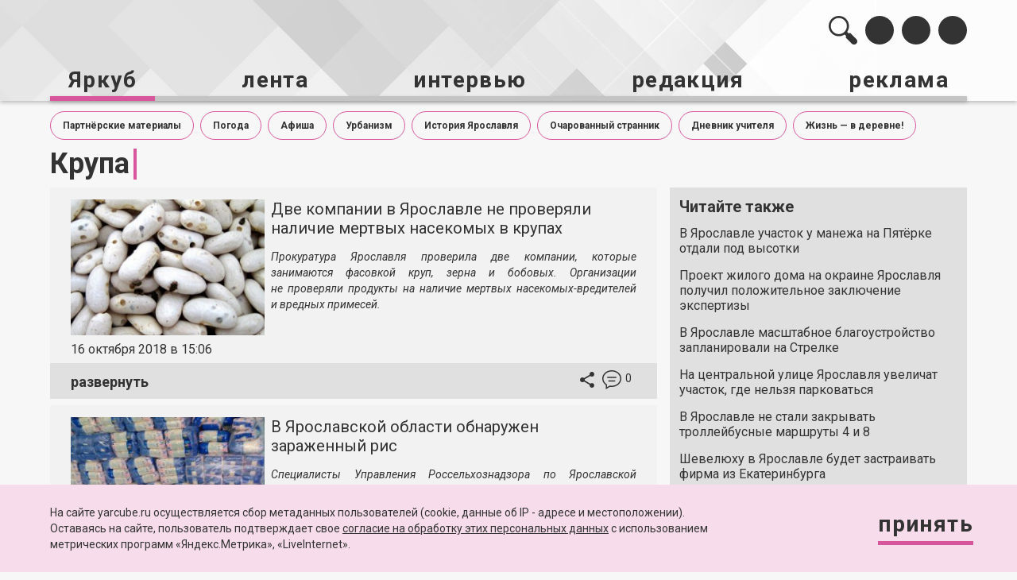

--- FILE ---
content_type: text/html; charset=UTF-8
request_url: https://yarcube.ru/t/%D0%BA%D1%80%D1%83%D0%BF%D0%B0
body_size: 14962
content:

<!DOCTYPE html>

<html xmlns="http://www.w3.org/1999/xhtml" xml:lang="ru" lang="ru">

<head>
    <meta name='wmail-verification' content='5419e721dce79c69' />
    <meta name="yandex-verification" content="d0496f24a63e4928" />
    <meta name="zen-verification" content="Xxkcvw74wgUWqDYDZ8ZxPUbuCnx9krIbQ2FSBxDzSNH6Za5qpeUcXKCstd10oE20" />
    <meta name="viewport" content="width=device-width, initial-scale=1.0">
    <!-- <meta charset="UTF-8"> -->
    <!-- <meta http-equiv="X-UA-Compatible" content="IE=edge"> -->
    <link rel="shortcut icon" type="image/x-icon" href="/favicon.ico" />

    <script type="text/javascript" src="/local/templates/yarcube_new/jquery-3.5.1.min.js"></script>


    
    
    <meta http-equiv="Content-Type" content="text/html; charset=UTF-8" />
<meta name="robots" content="index, follow" />
<meta name="keywords" content="Ярославль, yarcube.ru, портал Ярославля, новости, галерея, интервью, коронавирус, происшествия, дтп, чп, выставки, музей, полиция, губернатор, правительство, пресс-служба, Ярославская область, рыбинск, тутаев, отопление, транспортная карта" />
<meta name="description" content="Последние новости Ярославля и области, фото и видео дня, интервью с интересными личностями. Яркуб - новости Ярославля." />
<link href="/bitrix/cache/css/s1/yarcube_new/page_fcdc8c2938e417d8acfc3eeb572b7b06/page_fcdc8c2938e417d8acfc3eeb572b7b06_v1.css?1767011306917" type="text/css"  rel="stylesheet" />
<link href="/bitrix/cache/css/s1/yarcube_new/template_79c3129631b48b439d56be440429618f/template_79c3129631b48b439d56be440429618f_v1.css?1767011297188150" type="text/css"  data-template-style="true" rel="stylesheet" />
<script type="text/javascript">if(!window.BX)window.BX={};if(!window.BX.message)window.BX.message=function(mess){if(typeof mess==='object'){for(let i in mess) {BX.message[i]=mess[i];} return true;}};</script>
<script type="text/javascript">(window.BX||top.BX).message({'JS_CORE_LOADING':'Загрузка...','JS_CORE_NO_DATA':'- Нет данных -','JS_CORE_WINDOW_CLOSE':'Закрыть','JS_CORE_WINDOW_EXPAND':'Развернуть','JS_CORE_WINDOW_NARROW':'Свернуть в окно','JS_CORE_WINDOW_SAVE':'Сохранить','JS_CORE_WINDOW_CANCEL':'Отменить','JS_CORE_WINDOW_CONTINUE':'Продолжить','JS_CORE_H':'ч','JS_CORE_M':'м','JS_CORE_S':'с','JSADM_AI_HIDE_EXTRA':'Скрыть лишние','JSADM_AI_ALL_NOTIF':'Показать все','JSADM_AUTH_REQ':'Требуется авторизация!','JS_CORE_WINDOW_AUTH':'Войти','JS_CORE_IMAGE_FULL':'Полный размер'});</script>

<script type="text/javascript" src="/bitrix/js/main/core/core.min.js?1718360048220477"></script>

<script>BX.setJSList(['/bitrix/js/main/core/core_ajax.js','/bitrix/js/main/core/core_promise.js','/bitrix/js/main/polyfill/promise/js/promise.js','/bitrix/js/main/loadext/loadext.js','/bitrix/js/main/loadext/extension.js','/bitrix/js/main/polyfill/promise/js/promise.js','/bitrix/js/main/polyfill/find/js/find.js','/bitrix/js/main/polyfill/includes/js/includes.js','/bitrix/js/main/polyfill/matches/js/matches.js','/bitrix/js/ui/polyfill/closest/js/closest.js','/bitrix/js/main/polyfill/fill/main.polyfill.fill.js','/bitrix/js/main/polyfill/find/js/find.js','/bitrix/js/main/polyfill/matches/js/matches.js','/bitrix/js/main/polyfill/core/dist/polyfill.bundle.js','/bitrix/js/main/core/core.js','/bitrix/js/main/polyfill/intersectionobserver/js/intersectionobserver.js','/bitrix/js/main/lazyload/dist/lazyload.bundle.js','/bitrix/js/main/polyfill/core/dist/polyfill.bundle.js','/bitrix/js/main/parambag/dist/parambag.bundle.js']);
</script>
<script type="text/javascript">(window.BX||top.BX).message({'LANGUAGE_ID':'ru','FORMAT_DATE':'DD.MM.YYYY','FORMAT_DATETIME':'DD.MM.YYYY HH:MI:SS','COOKIE_PREFIX':'BITRIX_SM','SERVER_TZ_OFFSET':'10800','UTF_MODE':'Y','SITE_ID':'s1','SITE_DIR':'/','USER_ID':'','SERVER_TIME':'1768969447','USER_TZ_OFFSET':'0','USER_TZ_AUTO':'Y','bitrix_sessid':'5d132e7127b37ae9bf547be200d785a2'});</script>


<script type="text/javascript" src="https://kit.fontawesome.com/5e23baa891.js"></script>
<script type="text/javascript">BX.setJSList(['/local/templates/yarcube_new/js/tweenmax/TweenMax.min.js','/local/templates/yarcube_new/js/date_picker_jquery/jquery-ui-1.9.2.custom.min.js','/local/templates/yarcube_new/js/fancybox/jquery.fancybox.min.js','/local/templates/yarcube_new/js/slick18/slick.min.js','/local/templates/yarcube_new/js/common.js','/local/templates/yarcube_new/js/custom.js']);</script>
<script type="text/javascript">BX.setCSSList(['/local/templates/yarcube_new/components/bitrix/system.pagenavigation/new/style.css','/local/templates/yarcube_new/css/bootstrap.css','/local/templates/yarcube_new/css/jquery.fancybox.min.css','/local/templates/yarcube_new/js/slick18/slick.css','/local/templates/yarcube_new/js/date_picker_jquery/jquery-ui.css','/local/templates/yarcube_new/css/styles-all.css','/local/templates/yarcube_new/css/anim.css','/local/templates/yarcube_new/styles.css','/local/templates/yarcube_new/template_styles.css']);</script>
<script type="text/javascript">if (Intl && Intl.DateTimeFormat) document.cookie="BITRIX_SM_TZ="+Intl.DateTimeFormat().resolvedOptions().timeZone+"; path=/; expires=Fri, 01 Jan 2027 00:00:00 +0300";</script>



<script type="text/javascript"  src="/bitrix/cache/js/s1/yarcube_new/template_192fedb06800568e0887e3d3d0db89d1/template_192fedb06800568e0887e3d3d0db89d1_v1.js?1767011297311839"></script>


    <title>
        Поиск по тегу | информационное агентство ЯрКуб.    </title>

    <meta property="og:locale" content="ru_Ru" />
</head>

<body>
<div id="panel">
    </div>
<div class="main-layout">

    <header class="site-header__wrp">
        <div class="site-header">
            <div class="container js-header-container">

                <div class="site-header-bar">
                    <div class="site-header-bar__col _title">
                        <span class="site-header-title__name" onclick="location.href='/';">Яркуб</span>
                                                    <span class="site-header-title__section">
                Поиск по тегу | информационное агентство ЯрКуб.</span>
                                            </div>
                    <div class="site-header-bar__col _menu">
                        <ul class="shb-menu">
                            <li class="shb-menu__item _search">
                                <div class="shb-menu__link search-btn" id="js-site-header-search-container">
                                    <svg viewBox="0 0 36 36" fill="none" xmlns="http://www.w3.org/2000/svg" class="shb-menu__item-img" id="shb-menu__search-first">
                                        <path d="M34.8113 29.1621L27.5195 21.8478C27.0572 21.384 26.3078 21.384 25.8456 21.8478L25.4348 22.2599L23.277 20.0954C26.7261 15.1027 26.2342 8.19925 21.8007 3.75203C16.8135 -1.25068 8.72757 -1.25068 3.74041 3.75203C-1.24675 8.75474 -1.24686 16.8657 3.74041 21.8682C8.17402 26.3155 15.0561 26.8089 20.0334 23.3491L22.1912 25.5135L21.7803 25.9257C21.318 26.3893 21.318 27.1411 21.7803 27.6047L29.0721 34.9191C30.6569 36.5088 33.2266 36.5088 34.8114 34.9191C36.3963 33.3294 36.3962 30.7518 34.8113 29.1621ZM5.62837 19.9743C1.69026 16.024 1.69026 9.59637 5.62826 5.64607C9.56648 1.69577 15.9744 1.69565 19.9124 5.64595V5.64607C23.8506 9.59637 23.8506 16.024 19.9124 19.9743C17.9434 21.9495 15.3569 22.9371 12.7704 22.9371C10.1839 22.9371 7.59737 21.9495 5.62837 19.9743Z" />
                                    </svg>

                                    <form action="/search/" class="site-header-search js-site-header-search " method="get">
                                        <input type="text" class="site-header-search__input" name="q">
                                        <button type="submit" class="site-header-search__sbmt-btn" onclick="$(this).parents('form').submit();">
                                            <svg width="36" height="36" viewBox="0 0 36 36" fill="none" xmlns="http://www.w3.org/2000/svg">
                                                <path d="M1.18868 29.0721L8.48047 21.7803C8.94277 21.3181 9.69217 21.3181 10.1544 21.7803L10.5652 22.1912L12.723 20.0334C9.27388 15.0562 9.76578 8.17395 14.1993 3.74046C19.1865 -1.24682 27.2724 -1.24682 32.2596 3.74046C37.2467 8.72773 37.2469 16.8136 32.2596 21.8008C27.826 26.2343 20.9439 26.7262 15.9666 23.2771L13.8088 25.4348L14.2197 25.8457C14.682 26.3079 14.682 27.0574 14.2197 27.5196L6.92792 34.8114C5.34308 36.3962 2.7734 36.3962 1.18856 34.8114C-0.396267 33.2265 -0.396152 30.657 1.18868 29.0721ZM30.3716 19.9127C34.3097 15.9746 34.3097 9.56676 30.3717 5.62865C26.4335 1.69054 20.0256 1.69042 16.0876 5.62853V5.62865C12.1494 9.56676 12.1494 15.9746 16.0876 19.9127C18.0566 21.8818 20.6431 22.8663 23.2296 22.8663C25.8161 22.8663 28.4026 21.8818 30.3716 19.9127Z" fill="#333333" />
                                            </svg>
                                        </button>
                                    </form>

                                </div>
                            </li>
                            
<li class="shb-menu__item _vk">
  <a href="https://vk.com/yarcube_ru/" class="shb-menu__link soctabs__link js_link" data-social="vk" target="_blank">
  <i class="fab soc-icon fa-vk"></i>
  </a>
</li>




<li class="shb-menu__item _youtube">
  <a href="https://www.youtube.com/user/yarcube76/" class="shb-menu__link soctabs__link js_link" data-social="youTube" target="_blank">
  <i class="fab soc-icon fa-youtube"></i>
  </a>
</li>
<li class="shb-menu__item _rss">
  <a href="/rss/" class="shb-menu__link"  target="_blank">
   <i class="fas soc-icon fa-rss"></i>
  </a>
</li>
<li class="shb-menu__item _share js-shared-toggler" >
  <a href="javascript:void(0)" class="">
    <svg viewBox="0 0 18 20" fill="none" xmlns="http://www.w3.org/2000/svg" class="shb-menu__item-img">
      <path fill-rule="evenodd" clip-rule="evenodd" d="M15 14.1365C14.24 14.1365 13.56 14.4377 13.04 14.9095L5.91 10.7429C5.96 10.512 6 10.281 6 10.0401C6 9.7991 5.96 9.56818 5.91 9.33726L12.96 5.21075C13.5 5.71276 14.21 6.024 15 6.024C16.66 6.024 18 4.67862 18 3.01196C18 1.34529 16.66 -9.15527e-05 15 -9.15527e-05C13.34 -9.15527e-05 12 1.34529 12 3.01196C12 3.25292 12.04 3.48384 12.09 3.71477L5.04 7.84127C4.5 7.33927 3.79 7.02802 3 7.02802C1.34 7.02802 0 8.3734 0 10.0401C0 11.7067 1.34 13.0521 3 13.0521C3.79 13.0521 4.5 12.7409 5.04 12.2389L12.16 16.4156C12.11 16.6264 12.08 16.8473 12.08 17.0682C12.08 18.6846 13.39 19.9999 15 19.9999C16.61 19.9999 17.92 18.6846 17.92 17.0682C17.92 15.4517 16.61 14.1365 15 14.1365Z"/>
    </svg>
  </a>
</li>             
<li class="shb-menu__item _menu js-mobile-menu-toggler" >
  <a href="javascript:void(0)" class="">
    <svg viewBox="0 0 24 24" fill="none" xmlns="http://www.w3.org/2000/svg" class="shb-menu__item-img">
      <path fill-rule="evenodd" clip-rule="evenodd" d="M3 18H21V16H3V18ZM3 13H21V11H3V13ZM3 6V8H21V6H3Z"/>
    </svg>
  </a>
</li>
                        </ul>
                    </div>
                </div>
                

                <ul class="site-header-menu" id="js-header-mobile-menu">
                
                
                
                                <li class="site-header-menu__item site-header-menu__item--submenu _current">
                    <a href="/" class="site-header-menu__link"><span>Яркуб</span></a>
                    <ul class="site-header-submenu">
                
                                
                                
                                
                
                
                                    
                                                                                    <li class="site-header-submenu__item "><a
                                                  class="site-header-submenu__link"  href="/news/history-of-yaroslavl/">История Ярославля</a></li>
                                        
                                    
                                
                                
                                
                
                
                                    
                                                                                    <li class="site-header-submenu__item "><a
                                                  class="site-header-submenu__link"  href="/news/society/">Общество</a></li>
                                        
                                    
                                
                                
                                
                
                
                                    
                                                                                    <li class="site-header-submenu__item "><a
                                                  class="site-header-submenu__link"  href="/news/proisshestvija/">Происшествия</a></li>
                                        
                                    
                                
                                
                                
                
                
                                    
                                                                                    <li class="site-header-submenu__item "><a
                                                  class="site-header-submenu__link"  href="/t/авто/">Авто</a></li>
                                        
                                    
                                
                                
                                
                
                
                                    
                                                                                    <li class="site-header-submenu__item "><a
                                                  class="site-header-submenu__link"  href="/news/culture/">Культура</a></li>
                                        
                                    
                                
                                
                                
                
                
                                    
                                                                                    <li class="site-header-submenu__item "><a
                                                  class="site-header-submenu__link"  href="/t/спорт/">Спорт</a></li>
                                        
                                    
                                
                                
                                
                
                
                                    
                                                                                    <li class="site-header-submenu__item "><a
                                                  class="site-header-submenu__link"  href="/news/education/">Образование</a></li>
                                        
                                    
                                
                                
                                
                
                
                                    
                                                                                    <li class="site-header-submenu__item "><a
                                                  class="site-header-submenu__link"  href="/news/medicine/">Медицина</a></li>
                                        
                                    
                                
                                
                                
                
                
                                    
                                                                                    <li class="site-header-submenu__item "><a
                                                  class="site-header-submenu__link"  href="/news/ecology/">Экология</a></li>
                                        
                                    
                                
                                
                                
                
                
                                    
                                                                                    <li class="site-header-submenu__item "><a
                                                  class="site-header-submenu__link"  href="/gallery/">Галерея</a></li>
                                        
                                    
                                
                                
                                
                                    </ul></li>                
                
                                    
                                                                                    <li class="site-header-menu__item "><a
                                                    href="/newsletter/"
                                                    class="site-header-menu__link">лента</a>
                                                    
                                                                                                </li>
                                        
                                    
                                
                                
                                
                
                
                                    
                                                                                    <li class="site-header-menu__item "><a
                                                    href="/interview/"
                                                    class="site-header-menu__link">интервью</a>
                                                    
                                                                                                </li>
                                        
                                    
                                
                                
                                
                
                
                                <li class="site-header-menu__item site-header-menu__item--submenu ">
                    <a href="javascript:void(0)" class="site-header-menu__link"><span>редакция</span></a>
                    <ul class="site-header-submenu">
                
                                
                                
                                
                
                
                                    
                                                                                    <li class="site-header-submenu__item "><a
                                                  class="site-header-submenu__link"  href="/editorial_policy/">редакционная политика</a></li>
                                        
                                    
                                
                                
                                
                
                
                                    
                                                                                    <li class="site-header-submenu__item "><a
                                                  class="site-header-submenu__link"  href="/gallery/">галерея</a></li>
                                        
                                    
                                
                                
                                
                
                
                                    
                                                                                    <li class="site-header-submenu__item "><a
                                                  class="site-header-submenu__link"  href="/data_policy/">политика обработки персональных данных</a></li>
                                        
                                    
                                
                                
                                
                                    </ul></li>                
                
                                    
                                                                                    <li class="site-header-menu__item "><a
                                                    href="/reklama/"
                                                    class="site-header-menu__link">реклама</a>
                                                    
                                                                                                </li>
                                        
                                    
                                
                                
                                
                                                                                            </ul>
            </div>

            <div class="mobil-slide-menu">

                <div class="mobil-slide-menu__item _social" id="js-mobil-slide-social">

                    <ul class="shb-menu">
                        
<li class="shb-menu__item _vk">
  <a href="https://vk.com/yarcube_ru/" class="shb-menu__link soctabs__link js_link" data-social="vk" target="_blank">
  <i class="fab soc-icon fa-vk"></i>
  </a>
</li>




<li class="shb-menu__item _youtube">
  <a href="https://www.youtube.com/user/yarcube76/" class="shb-menu__link soctabs__link js_link" data-social="youTube" target="_blank">
  <i class="fab soc-icon fa-youtube"></i>
  </a>
</li>
<li class="shb-menu__item _rss">
  <a href="/rss/" class="shb-menu__link"  target="_blank">
   <i class="fas soc-icon fa-rss"></i>
  </a>
</li>
<li class="shb-menu__item _share js-shared-toggler" >
  <a href="javascript:void(0)" class="">
    <svg viewBox="0 0 18 20" fill="none" xmlns="http://www.w3.org/2000/svg" class="shb-menu__item-img">
      <path fill-rule="evenodd" clip-rule="evenodd" d="M15 14.1365C14.24 14.1365 13.56 14.4377 13.04 14.9095L5.91 10.7429C5.96 10.512 6 10.281 6 10.0401C6 9.7991 5.96 9.56818 5.91 9.33726L12.96 5.21075C13.5 5.71276 14.21 6.024 15 6.024C16.66 6.024 18 4.67862 18 3.01196C18 1.34529 16.66 -9.15527e-05 15 -9.15527e-05C13.34 -9.15527e-05 12 1.34529 12 3.01196C12 3.25292 12.04 3.48384 12.09 3.71477L5.04 7.84127C4.5 7.33927 3.79 7.02802 3 7.02802C1.34 7.02802 0 8.3734 0 10.0401C0 11.7067 1.34 13.0521 3 13.0521C3.79 13.0521 4.5 12.7409 5.04 12.2389L12.16 16.4156C12.11 16.6264 12.08 16.8473 12.08 17.0682C12.08 18.6846 13.39 19.9999 15 19.9999C16.61 19.9999 17.92 18.6846 17.92 17.0682C17.92 15.4517 16.61 14.1365 15 14.1365Z"/>
    </svg>
  </a>
</li>             
<li class="shb-menu__item _menu js-mobile-menu-toggler" >
  <a href="javascript:void(0)" class="">
    <svg viewBox="0 0 24 24" fill="none" xmlns="http://www.w3.org/2000/svg" class="shb-menu__item-img">
      <path fill-rule="evenodd" clip-rule="evenodd" d="M3 18H21V16H3V18ZM3 13H21V11H3V13ZM3 6V8H21V6H3Z"/>
    </svg>
  </a>
</li>
                    </ul>

                </div>

                <div class="mobil-slide-menu__item _search" id="js-mobil-slide-search">

                    <form action="/search/?q=" class="site-header-search js-site-header-search">
                        <input type="text" class="site-header-search__input">
                        <button type="submit" class="site-header-search__sbmt-btn">
                            <svg width="36" height="36" viewBox="0 0 36 36" fill="none" xmlns="http://www.w3.org/2000/svg">
                                <path d="M1.18868 29.0721L8.48047 21.7803C8.94277 21.3181 9.69217 21.3181 10.1544 21.7803L10.5652 22.1912L12.723 20.0334C9.27388 15.0562 9.76578 8.17395 14.1993 3.74046C19.1865 -1.24682 27.2724 -1.24682 32.2596 3.74046C37.2467 8.72773 37.2469 16.8136 32.2596 21.8008C27.826 26.2343 20.9439 26.7262 15.9666 23.2771L13.8088 25.4348L14.2197 25.8457C14.682 26.3079 14.682 27.0574 14.2197 27.5196L6.92792 34.8114C5.34308 36.3962 2.7734 36.3962 1.18856 34.8114C-0.396267 33.2265 -0.396152 30.657 1.18868 29.0721ZM30.3716 19.9127C34.3097 15.9746 34.3097 9.56676 30.3717 5.62865C26.4335 1.69054 20.0256 1.69042 16.0876 5.62853V5.62865C12.1494 9.56676 12.1494 15.9746 16.0876 19.9127C18.0566 21.8818 20.6431 22.8663 23.2296 22.8663C25.8161 22.8663 28.4026 21.8818 30.3716 19.9127Z" fill="#333333" />
                            </svg>
                        </button>
                    </form>

                </div>

            </div>

        </div>
    </header>

    <main class="site-main">
        <div class="container">


           
        <div class="mnu-sections-container">
	        <ul class="mnu-sections-list">
                                    <li class="mnu-sections-list__item">
                        <a class="mnu-sections-list__link " href="/news/brand/">Партнёрские материалы</a>
                    </li>
                                    <li class="mnu-sections-list__item">
                        <a class="mnu-sections-list__link " href="/t/погода/">Погода</a>
                    </li>
                                    <li class="mnu-sections-list__item">
                        <a class="mnu-sections-list__link " href="/t/афиша/">Афиша</a>
                    </li>
                                    <li class="mnu-sections-list__item">
                        <a class="mnu-sections-list__link " href="/t/урбанизм/">Урбанизм</a>
                    </li>
                                    <li class="mnu-sections-list__item">
                        <a class="mnu-sections-list__link " href="/news/history-of-yaroslavl/">История Ярославля</a>
                    </li>
                                    <li class="mnu-sections-list__item">
                        <a class="mnu-sections-list__link " href="/t/очарованный%20странник/">Очарованный странник</a>
                    </li>
                                    <li class="mnu-sections-list__item">
                        <a class="mnu-sections-list__link " href="/t/дневник%20учителя/">Дневник учителя</a>
                    </li>
                                    <li class="mnu-sections-list__item">
                        <a class="mnu-sections-list__link " href="/t/жизнь%20—%20в%20деревне!/">Жизнь — в деревне!</a>
                    </li>
                	        </ul>

</div>


    <section class="site-section _feed-section _news-list">
        <div class="row _flex _altop feed-news__all-wrp">
                                        <div class="col-xs-12">
                    <h1 class="page-title">
                        Крупа                    </h1>
                </div>
                        <div class="col-xs-12 col-sm-12 col-lg-8">

                                    <div class="feed-news _v2">

	<div class="feed-news__inner js-reduced-height" data-hidden-height="">

		<div class="feed-news__inner-wrp feed-news__flex-row">

			<div class="feed-news__col _left">
			


				<div class="feed-news__picture" style="background-image: url(/upload/resize_cache/iblock/b7d/712_374_2/dve_kompanii_v_yaroslavle_ne_proveryali_nalichie_mertvykh_nasekomykh_v_krupakh.jpg)">
					
				</div>	

				<div class="feed-news__date">
					16 октября 2018 в 15:06				</div>

			</div>

			<div class="feed-news__col _right">

				<a href="/news/society/dve-kompanii-v-yaroslavle-ne-proveryali-nalichie-mertvykh-nasekomykh-v-krupakh/" class="feed-news__title">
					Две компании в Ярославле не проверяли наличие мертвых насекомых в крупах				</a>
						<div class="feed-news__text">

				<div class="feed-news__text-prw">

					<p style="text-align: justify;">
	<i>Прокуратура Ярославля проверила две компании, которые занимаются фасовкой круп, зерна и&nbsp;бобовых. Организации не&nbsp;проверяли продукты на&nbsp;наличие мертвых насекомых-вредителей и&nbsp;вредных примесей. </i>
</p>
				</div>

				<div class="feed-news__text-detail">
                    <!-- Слайдер -->
                    <div class="news-slider__wrp">
                        <div class="news-slider">
                                                            <div class="news-slider__item">
                                    <img src="/upload/resize_cache/iblock/b7d/712_374_2/dve_kompanii_v_yaroslavle_ne_proveryali_nalichie_mertvykh_nasekomykh_v_krupakh.jpg" alt="Две компании в Ярославле не проверяли наличие мертвых насекомых в крупах">
                                </div>
                                                    </div>
                    </div>
					
<p style="text-align: justify;">
	 «В&nbsp;ходе проверки установлено, что ООО „Карачиха“ и&nbsp;ООО „Ярославский бакалейщик“, осуществляющие на&nbsp;основании договоров услуги по&nbsp;фасовке круп, испытания фасоли продовольственной на&nbsp;такие показатели, как загрязненность мертвыми насекомыми-вредителями, содержание радионуклида цезия-137 и&nbsp;вредных примесей не&nbsp;проводились»,&nbsp;— рассказали в&nbsp;прокуратуре. «Ярославский бакалейщик» также не&nbsp;проверял наличие в&nbsp;пакетах с&nbsp;чечевицей вредных примесей.
</p>
<p style="text-align: justify;">
</p>
<p style="text-align: justify;">
	 Прокуратура потребовала от&nbsp;руководителей организаций устранить нарушения.
</p>
<p style="text-align: justify;">
</p>
<p style="text-align: justify;">
 <b>Читайте также:</b> <a title="Фонд капремонта Ярославской области разорвет отношения с кинувшей субподрядчиков «Дельта Констракшн»" class="punktir" href="/news/society/90981.php">«Фонд капремонта Ярославской области разорвет отношения с&nbsp;кинувшей субподрядчиков «Дельта Констракшн».</a>
</p>
				</div>


			</div>
	
					</div>
		</div>
	</div>

	<div class="feed-news-footer">
					<div class="feed-news-footer__col">
				<a href="javascript:void(0)" class="feed-news__toggler _open js-feed-news-opener js-read-news" data-id="90982">развернуть</a>
				<a href="javascript:void(0)" class="feed-news__toggler _close js-feed-news-closer hidden">свернуть</a>
			</div>
				
		<div class="feed-news-footer__col">
			<div class="feed-news-btns">
								<div class="feed-news-btns__item _share js-newsletter-soc__cont">

					<a href="javascript:void(0)" class="feed-news-btns__item-toggler _share js-newsletter-soc__toggler">
						<svg viewBox="0 0 18 20" fill="none" xmlns="http://www.w3.org/2000/svg">
							<path fill-rule="evenodd" clip-rule="evenodd" d="M15 14.1364C14.24 14.1364 13.56 14.4377 13.04 14.9095L5.91 10.7429C5.96 10.5119 6 10.281 6 10.0401C6 9.7991 5.96 9.56817 5.91 9.33725L12.96 5.21074C13.5 5.71275 14.21 6.024 15 6.024C16.66 6.024 18 4.67862 18 3.01195C18 1.34528 16.66 -9.91821e-05 15 -9.91821e-05C13.34 -9.91821e-05 12 1.34528 12 3.01195C12 3.25291 12.04 3.48384 12.09 3.71476L5.04 7.84127C4.5 7.33926 3.79 7.02801 3 7.02801C1.34 7.02801 0 8.37339 0 10.0401C0 11.7067 1.34 13.0521 3 13.0521C3.79 13.0521 4.5 12.7409 5.04 12.2389L12.16 16.4156C12.11 16.6264 12.08 16.8473 12.08 17.0682C12.08 18.6846 13.39 19.9999 15 19.9999C16.61 19.9999 17.92 18.6846 17.92 17.0682C17.92 15.4517 16.61 14.1364 15 14.1364Z"/>
						</svg>
					</a>

					<ul class="shb-menu _newsletter js-newsletter-soc__btns">
						                        <li class="shb-menu__item _vk">
  <a href="javascript:void(0)" class="shb-menu__link soctabs__link js_link" data-social="vk" onclick="Share.vkontakte('https://yarcube.ru/news/society/dve-kompanii-v-yaroslavle-ne-proveryali-nalichie-mertvykh-nasekomykh-v-krupakh/','Две компании в Ярославле не проверяли наличие мертвых насекомых в крупах','','Прокуратура Ярославля проверила две компании, которые занимаются фасовкой круп, зерна и&nbsp;бобовых. Организации не&nbsp;проверяли продукты на&nbsp;наличие мертвых насекомых-вредителей и&nbsp;вредных примесей.')">
    <i class="fab soc-icon fa-vk"></i>
  </a>
</li>

<li class="shb-menu__item _telegram">
  <a href="javascript:void(0)" class="shb-menu__link soctabs__link js_link" onclick="Share.telegram('https://yarcube.ru/news/society/dve-kompanii-v-yaroslavle-ne-proveryali-nalichie-mertvykh-nasekomykh-v-krupakh/','Две компании в Ярославле не проверяли наличие мертвых насекомых в крупах')">
  <i class="fab soc-icon fa-telegram-plane"></i>
  </a>
</li>
<li class="shb-menu__item _youtube">
  <a href="javascript:void(0)" class="shb-menu__link soctabs__link js_link" data-social="youTube">
   <i class="fab soc-icon fa-youtube"></i>
  </a>
</li>
<li class="shb-menu__item _rss">
  <a href="/rss/" class="shb-menu__link">
  <i class="fas soc-icon fa-rss"></i>
  </a>
</li>
					</ul>

				</div>

				<a href="/news/society/dve-kompanii-v-yaroslavle-ne-proveryali-nalichie-mertvykh-nasekomykh-v-krupakh/" class="feed-news-btns__item feed-news-btns__item-toggler _comment">
					<svg viewBox="0 0 24 24" fill="none" xmlns="http://www.w3.org/2000/svg">
						<path d="M15.75 12.75H8.25C7.836 12.75 7.5 13.086 7.5 13.5C7.5 13.914 7.836 14.25 8.25 14.25H15.75C16.164 14.25 16.5 13.914 16.5 13.5C16.5 13.086 16.164 12.75 15.75 12.75ZM17.25 8.25H6.75C6.336 8.25 6 8.586 6 9C6 9.414 6.336 9.75 6.75 9.75H17.25C17.664 9.75 18 9.414 18 9C18 8.586 17.664 8.25 17.25 8.25ZM12 0C5.37302 0 0 4.70098 0 10.5C0 13.8143 1.75875 16.7647 4.5 18.6893V24L9.75675 20.8102C10.4843 20.9303 11.2327 21 12 21C18.6278 21 24 16.299 24 10.5C24 4.70098 18.6278 0 12 0ZM12 19.5C11.124 19.5 10.278 19.398 9.46498 19.2247L5.93396 21.3472L5.98122 17.8687C3.27451 16.2405 1.5 13.5495 1.5 10.5C1.5 5.52976 6.20098 1.5 12 1.5C17.799 1.5 22.5 5.52976 22.5 10.5C22.5 15.4702 17.799 19.5 12 19.5Z"/>
					</svg>

					<span class="feed-news-btns__comments-cont">
						0					</span>

				</a>

			</div>
		</div>
	</div>

</div>
                                                        <div class="feed-news _v2">

	<div class="feed-news__inner js-reduced-height" data-hidden-height="">

		<div class="feed-news__inner-wrp feed-news__flex-row">

			<div class="feed-news__col _left">
			


				<div class="feed-news__picture" style="background-image: url(/upload/resize_cache/iblock/016/712_374_2/v_yaroslavskoy_oblasti_obnaruzhen_zarazhennyy_ris_.jpg)">
					
				</div>	

				<div class="feed-news__date">
					26 мая 2017 в 16:47				</div>

			</div>

			<div class="feed-news__col _right">

				<a href="/news/proisshestvija/v-yaroslavskoy-oblasti-obnaruzhen-zarazhennyy-ris/" class="feed-news__title">
					В Ярославской области обнаружен зараженный рис 				</a>
						<div class="feed-news__text">

				<div class="feed-news__text-prw">

					<p style="text-align: justify;">
 <i>Специалисты Управления Россельхознадзора по Ярославской области отобрали для проверки образцы рисовый крупы, производитель которой является ООО «Ярославский Бакалейщик», а фасовка от 22 марта 2017 года.</i><i>&nbsp;</i>
</p>
				</div>

				<div class="feed-news__text-detail">
                    <!-- Слайдер -->
                    <div class="news-slider__wrp">
                        <div class="news-slider">
                                                            <div class="news-slider__item">
                                    <img src="/upload/resize_cache/iblock/016/712_374_2/v_yaroslavskoy_oblasti_obnaruzhen_zarazhennyy_ris_.jpg" alt="В Ярославской области обнаружен зараженный рис ">
                                </div>
                                                    </div>
                    </div>
					
<p style="text-align: justify;">
	 Исследование Ярославского филиала ФГБУ «Тверская МВЛ» показало, что <b>в этой продукции в количестве 1440 кг обнаружены семена карантинных объектов — амброзии полыннолистной (Ambrosia artemisiifolia L.).</b>
</p>
<p style="text-align: justify;">
</p>
<p style="text-align: justify;">
	 В настоящее время <b>индивидуальному предпринимателю Ярославля выдано предписание об уничтожении засоренной карантинным объектом продукции или направлении ее для переработки на предприятие, отвечающее карантинным фитосанитарным требованиям</b> по технологиям, обеспечивающим лишение семян карантинных сорных растений жизнеспособности, согласно ст. 15 Федерального закона от 21.07.2014 года № 206-ФЗ «О карантине растений».
</p>
<p style="text-align: justify;">
</p>
<p style="text-align: justify;">
	 Источник: пресс-служба Россельхознадзора по Ярославской области
</p>
<p style="text-align: justify;">
</p>
<p style="text-align: justify;">
 <i> </i>
</p>
<p style="text-align: justify;">
</p>
<p style="text-align: justify;">
	 &nbsp;
</p>
<p>
</p>
				</div>


			</div>
	
					</div>
		</div>
	</div>

	<div class="feed-news-footer">
					<div class="feed-news-footer__col">
				<a href="javascript:void(0)" class="feed-news__toggler _open js-feed-news-opener js-read-news" data-id="82986">развернуть</a>
				<a href="javascript:void(0)" class="feed-news__toggler _close js-feed-news-closer hidden">свернуть</a>
			</div>
				
		<div class="feed-news-footer__col">
			<div class="feed-news-btns">
								<div class="feed-news-btns__item _share js-newsletter-soc__cont">

					<a href="javascript:void(0)" class="feed-news-btns__item-toggler _share js-newsletter-soc__toggler">
						<svg viewBox="0 0 18 20" fill="none" xmlns="http://www.w3.org/2000/svg">
							<path fill-rule="evenodd" clip-rule="evenodd" d="M15 14.1364C14.24 14.1364 13.56 14.4377 13.04 14.9095L5.91 10.7429C5.96 10.5119 6 10.281 6 10.0401C6 9.7991 5.96 9.56817 5.91 9.33725L12.96 5.21074C13.5 5.71275 14.21 6.024 15 6.024C16.66 6.024 18 4.67862 18 3.01195C18 1.34528 16.66 -9.91821e-05 15 -9.91821e-05C13.34 -9.91821e-05 12 1.34528 12 3.01195C12 3.25291 12.04 3.48384 12.09 3.71476L5.04 7.84127C4.5 7.33926 3.79 7.02801 3 7.02801C1.34 7.02801 0 8.37339 0 10.0401C0 11.7067 1.34 13.0521 3 13.0521C3.79 13.0521 4.5 12.7409 5.04 12.2389L12.16 16.4156C12.11 16.6264 12.08 16.8473 12.08 17.0682C12.08 18.6846 13.39 19.9999 15 19.9999C16.61 19.9999 17.92 18.6846 17.92 17.0682C17.92 15.4517 16.61 14.1364 15 14.1364Z"/>
						</svg>
					</a>

					<ul class="shb-menu _newsletter js-newsletter-soc__btns">
						                        <li class="shb-menu__item _vk">
  <a href="javascript:void(0)" class="shb-menu__link soctabs__link js_link" data-social="vk" onclick="Share.vkontakte('https://yarcube.ru/news/proisshestvija/v-yaroslavskoy-oblasti-obnaruzhen-zarazhennyy-ris/','В Ярославской области обнаружен зараженный рис ','','Специалисты Управления Россельхознадзора по Ярославской области отобрали для проверки образцы рисовый крупы, производитель которой является ООО «Ярославский Бакалейщик», а фасовка от 22 марта 2017 года.&nbsp;')">
    <i class="fab soc-icon fa-vk"></i>
  </a>
</li>

<li class="shb-menu__item _telegram">
  <a href="javascript:void(0)" class="shb-menu__link soctabs__link js_link" onclick="Share.telegram('https://yarcube.ru/news/proisshestvija/v-yaroslavskoy-oblasti-obnaruzhen-zarazhennyy-ris/','В Ярославской области обнаружен зараженный рис ')">
  <i class="fab soc-icon fa-telegram-plane"></i>
  </a>
</li>
<li class="shb-menu__item _youtube">
  <a href="javascript:void(0)" class="shb-menu__link soctabs__link js_link" data-social="youTube">
   <i class="fab soc-icon fa-youtube"></i>
  </a>
</li>
<li class="shb-menu__item _rss">
  <a href="/rss/" class="shb-menu__link">
  <i class="fas soc-icon fa-rss"></i>
  </a>
</li>
					</ul>

				</div>

				<a href="/news/proisshestvija/v-yaroslavskoy-oblasti-obnaruzhen-zarazhennyy-ris/" class="feed-news-btns__item feed-news-btns__item-toggler _comment">
					<svg viewBox="0 0 24 24" fill="none" xmlns="http://www.w3.org/2000/svg">
						<path d="M15.75 12.75H8.25C7.836 12.75 7.5 13.086 7.5 13.5C7.5 13.914 7.836 14.25 8.25 14.25H15.75C16.164 14.25 16.5 13.914 16.5 13.5C16.5 13.086 16.164 12.75 15.75 12.75ZM17.25 8.25H6.75C6.336 8.25 6 8.586 6 9C6 9.414 6.336 9.75 6.75 9.75H17.25C17.664 9.75 18 9.414 18 9C18 8.586 17.664 8.25 17.25 8.25ZM12 0C5.37302 0 0 4.70098 0 10.5C0 13.8143 1.75875 16.7647 4.5 18.6893V24L9.75675 20.8102C10.4843 20.9303 11.2327 21 12 21C18.6278 21 24 16.299 24 10.5C24 4.70098 18.6278 0 12 0ZM12 19.5C11.124 19.5 10.278 19.398 9.46498 19.2247L5.93396 21.3472L5.98122 17.8687C3.27451 16.2405 1.5 13.5495 1.5 10.5C1.5 5.52976 6.20098 1.5 12 1.5C17.799 1.5 22.5 5.52976 22.5 10.5C22.5 15.4702 17.799 19.5 12 19.5Z"/>
					</svg>

					<span class="feed-news-btns__comments-cont">
						0					</span>

				</a>

			</div>
		</div>
	</div>

</div>
                                                </div>

            <div class="col-xs-12 col-lg-4 hidden-xs hidden-sm hidden-md">
                                <section class="site-section">	
	<div class="prw-news-list">
		<div class="prw-news-list__section">
			<div class="prw-news-list__section-tittle">
									Читайте также
							</div>
			<ul class="prw-news-list__list">
									<li class="prw-news-list__item">
						<a href="/newsletter/v-yaroslavle-uchastok-u-manezha-na-pyatyerke-otdali-pod-vysotki/" class="prw-news-list__news-link">
							В Ярославле участок у манежа на Пятёрке отдали под высотки						</a>
					</li>
									<li class="prw-news-list__item">
						<a href="/news/society/proekt-zhilogo-doma-na-okraine-yaroslavlya-poluchil-polozhitelnoe-zaklyuchenie-ekspertizy/" class="prw-news-list__news-link">
							Проект жилого дома на окраине Ярославля получил положительное заключение экспертизы						</a>
					</li>
									<li class="prw-news-list__item">
						<a href="/newsletter/v-yaroslavle-masshtabnoe-blagoustroystvo-zaplanirovali-na-strelke/" class="prw-news-list__news-link">
							В Ярославле масштабное благоустройство запланировали на Стрелке						</a>
					</li>
									<li class="prw-news-list__item">
						<a href="/newsletter/na-tsentralnoy-ulitse-yaroslavlya-uvelichat-uchastok-gde-nelzya-parkovatsya/" class="prw-news-list__news-link">
							На центральной улице Ярославля увеличат участок, где нельзя парковаться						</a>
					</li>
									<li class="prw-news-list__item">
						<a href="/newsletter/v-yaroslavle-ne-stali-zakryvat-trolleybusnye-marshruty-4-i-8/" class="prw-news-list__news-link">
							В Ярославле не стали закрывать троллейбусные маршруты 4 и 8						</a>
					</li>
									<li class="prw-news-list__item">
						<a href="/newsletter/shevelyukhu-v-yaroslavle-budet-zastraivat-firma-iz-ekaterinburga/" class="prw-news-list__news-link">
							Шевелюху в Ярославле будет застраивать фирма из Екатеринбурга						</a>
					</li>
				
			</ul>
		</div>
	</div>
</section>

                <!-- РЕКЛАМНАЯ ОБЛАСТЬ-->

                <!-- <section class="site-section">
                    <a href="javascript:void(0)" class="advprtn-blck" style="background-image: url(img/bg-advprntblock.jpg)">
                    </a>
                </section> -->

            </div>

        </div>
    </section>



<section class="site-section js-adv-target">
</section>

<section class="site-section">
	<div class="alt-big-prw-wrapper _tabs-view js-alt-news">
		<div class="alt-big-prw-wrapper__col _main hidden-xs">

					<div class="prw-big-news  _active">
				<div class="prw-big-news__picture" style="background-image: url(/upload/resize_cache/iblock/733/byrvca3xtefgg1yd372w09uzlnznyrta/733_351_2/v_korpusakh_budushchego_altaira_begali_i_igrali_v_zekov_intervyu_s_avtorom_knigi_o_yaroslavskikh_90_.JPG)">
				</div>
				<a href="/newsletter/v-korpusakh-budushchego-altaira-begali-i-igrali-v-zekov-intervyu-s-avtorom-knigi-o-yaroslavskikh-90-kh/" class="prw-big-news__title">
					«В корпусах будущего „Альтаира“ бегали и играли в зэков». Интервью с автором книги о ярославских 90-х				</a>
				<div class="prw-big-news__desc">
					<i>Разговор о&nbsp;Ярославле и&nbsp;Европе на&nbsp;стыке веков и&nbsp;о&nbsp;том, почему&nbsp;то, что сегодня кажется диким, ещё недавно было реальностью.</i>				</div>
				<div class="prw-big-news__note">
					<span class="prw-big-news__section"></span>
					<span class="prw-big-news__date">
						29 декабря в 19:53					</span>
				</div>
			</div>
					<div class="prw-big-news ">
				<div class="prw-big-news__picture" style="background-image: url(/upload/resize_cache/iblock/884/kai4smcrjlvegoeoo6o6dpz080ecdhpb/733_351_2/esli_passazhir_zashyel_v_salon_on_doveril_tebe_svoyu_zhizn_otkrovennyy_razgovor_s_voditelem_elektrob.jpg)">
				</div>
				<a href="/newsletter/esli-passazhir-zashyel-v-salon-on-doveril-tebe-svoyu-zhizn-otkrovennyy-razgovor-s-voditelem-elektrobusa-iz-iraka/" class="prw-big-news__title">
					«Если пассажир зашёл в салон, он доверил тебе свою жизнь». Откровенный разговор с водителем электробуса из Ирака				</a>
				<div class="prw-big-news__desc">
					<i>Ценные рассуждения о&nbsp;достижении жизненных целей, ответственности перед обществом, России и&nbsp;Ярославле. И&nbsp;одновременно&nbsp;— о&nbsp;буднях водителя общественного транспорта в&nbsp;Ярославле.</i>				</div>
				<div class="prw-big-news__note">
					<span class="prw-big-news__section"></span>
					<span class="prw-big-news__date">
						18 сентября в 20:42					</span>
				</div>
			</div>
					<div class="prw-big-news ">
				<div class="prw-big-news__picture" style="background-image: url(/upload/resize_cache/iblock/86e/piwbysz98l4rpgxmc55m2x1tavh20bl3/733_351_2/teatralnaya_odisseya_intervyu_s_avtorom_romana_okayannye_gastroli_olgoy_cherednichenko.JPG)">
				</div>
				<a href="/news/culture/teatralnaya-odisseya-intervyu-s-avtorom-romana-okayannye-gastroli-olgoy-cherednichenko/" class="prw-big-news__title">
					Театральная одиссея: интервью с автором романа «Окаянные гастроли» Ольгой Чередниченко				</a>
				<div class="prw-big-news__desc">
					<i>«Яркуб» побеседовал с&nbsp;писательницей о&nbsp;путешествиях, истории и&nbsp;значимости Волковского театра.</i>				</div>
				<div class="prw-big-news__note">
					<span class="prw-big-news__section"></span>
					<span class="prw-big-news__date">
						28 июля в 17:30					</span>
				</div>
			</div>
					<div class="prw-big-news ">
				<div class="prw-big-news__picture" style="background-image: url(/upload/resize_cache/iblock/92b/14tkvizq5125eq3cz60xa3zw7hnn6svl/733_351_2/poeziya_eto_krik_kotoryy_ne_dali_vykriknut_18_.jpg)">
				</div>
				<a href="/news/culture/poeziya-eto-krik-kotoryy-ne-dali-vykriknut/" class="prw-big-news__title">
					Поэзия — это крик, который не дали выкрикнуть (18+)				</a>
				<div class="prw-big-news__desc">
					<i>Поэт и&nbsp;фронтмен группы ПТВП Лёха Никонов&nbsp;— о&nbsp;магии стихов, прогулках, дурке и&nbsp;о&nbsp;том, почему русская поэзия отстала от&nbsp;живописи на&nbsp;сто лет.</i>				</div>
				<div class="prw-big-news__note">
					<span class="prw-big-news__section"></span>
					<span class="prw-big-news__date">
						25 июля в 17:20					</span>
				</div>
			</div>
					<div class="prw-big-news ">
				<div class="prw-big-news__picture" style="background-image: url(/upload/resize_cache/iblock/b95/11vxb3nm70v88sw5pbovgblbevsr9gxm/733_351_2/amerikanskiy_zhurnalist_dzhon_varoli_rusofobiya_v_ssha_nachalas_posle_pervoy_pobedy_trampa.jpg)">
				</div>
				<a href="/news/politics/amerikanskiy-zhurnalist-dzhon-varoli-rusofobiya-v-ssha-nachalas-posle-pervoy-pobedy-trampa/" class="prw-big-news__title">
					Американский журналист Джон Вароли: «Русофобия в США началась после первой победы Трампа»				</a>
				<div class="prw-big-news__desc">
					<p>
 <i>В эксклюзивном интервью «Яркубу» политолог Джон Вароли порассуждал о трансформации американского либерализма и ответил, почему США видят себя богоизбранной нацией.</i>
</p>				</div>
				<div class="prw-big-news__note">
					<span class="prw-big-news__section"></span>
					<span class="prw-big-news__date">
						24 июня в 17:00					</span>
				</div>
			</div>
					<div class="prw-big-news ">
				<div class="prw-big-news__picture" style="background-image: url(/upload/resize_cache/iblock/8e9/tczt3700sp17esx4f82vgm8xc6u1phjx/733_351_2/yaroslavskaya_gruppa_bol_proch_bol_i_eye_schaste.jpg)">
				</div>
				<a href="/newsletter/yaroslavskaya-gruppa-bol-proch-bol-i-eye-schaste/" class="prw-big-news__title">
					Ярославская группа «Боль проч боль» и её «Счастье»				</a>
				<div class="prw-big-news__desc">
					<i>Молодые музыканты&nbsp;— об&nbsp;истоках, первой композиции и&nbsp;планах.</i>				</div>
				<div class="prw-big-news__note">
					<span class="prw-big-news__section"></span>
					<span class="prw-big-news__date">
						20 июня в 19:58					</span>
				</div>
			</div>
					<div class="prw-big-news ">
				<div class="prw-big-news__picture" style="background-image: url(/upload/resize_cache/iblock/681/0i8aev2ry0avnt1x7x9yavgutsk300sy/733_351_2/dvigateli_tsifrovizatsii_yaroslavtsam_rasskazali_kak_segodnya_mozhno_ekonomit_na_uslugakh_svyazi.jpg)">
				</div>
				<a href="/newsletter/dvigateli-tsifrovizatsii-yaroslavtsam-rasskazali-kak-segodnya-mozhno-ekonomit-na-uslugakh-svyazi/" class="prw-big-news__title">
					Двигатели цифровизации. Ярославцам рассказали, как сегодня можно экономить на услугах связи				</a>
				<div class="prw-big-news__desc">
					<i>Директор по&nbsp;работе с&nbsp;массовым сегментом «Ростелекома» Сергей Серов&nbsp;— о&nbsp;современных технологиях.</i>				</div>
				<div class="prw-big-news__note">
					<span class="prw-big-news__section"></span>
					<span class="prw-big-news__date">
						19 мая в 13:30					</span>
				</div>
			</div>
		
		</div>

		<div class="alt-big-prw-wrapper__col _list">
			
			<div class="prw-news-list">

				<div class="prw-news-list__section">
					<div class="prw-news-list__section-tittle">
						Интервью
					</div>
					<ul class="prw-news-list__list">
																				<li class="prw-news-list__item" id="bx_1373509569_124356">
																<a href="/newsletter/v-korpusakh-budushchego-altaira-begali-i-igrali-v-zekov-intervyu-s-avtorom-knigi-o-yaroslavskikh-90-kh/" class="prw-news-list__news-link">
									«В корпусах будущего „Альтаира“ бегали и играли в зэков». Интервью с автором книги о ярославских 90-х								</a>
							</li>
																				<li class="prw-news-list__item" id="bx_1373509569_123033">
																<a href="/newsletter/esli-passazhir-zashyel-v-salon-on-doveril-tebe-svoyu-zhizn-otkrovennyy-razgovor-s-voditelem-elektrobusa-iz-iraka/" class="prw-news-list__news-link">
									«Если пассажир зашёл в салон, он доверил тебе свою жизнь». Откровенный разговор с водителем электробуса из Ирака								</a>
							</li>
																				<li class="prw-news-list__item" id="bx_1373509569_122275">
																<a href="/news/culture/teatralnaya-odisseya-intervyu-s-avtorom-romana-okayannye-gastroli-olgoy-cherednichenko/" class="prw-news-list__news-link">
									Театральная одиссея: интервью с автором романа «Окаянные гастроли» Ольгой Чередниченко								</a>
							</li>
																				<li class="prw-news-list__item" id="bx_1373509569_122251">
																<a href="/news/culture/poeziya-eto-krik-kotoryy-ne-dali-vykriknut/" class="prw-news-list__news-link">
									Поэзия — это крик, который не дали выкрикнуть (18+)								</a>
							</li>
																				<li class="prw-news-list__item" id="bx_1373509569_121805">
																<a href="/news/politics/amerikanskiy-zhurnalist-dzhon-varoli-rusofobiya-v-ssha-nachalas-posle-pervoy-pobedy-trampa/" class="prw-news-list__news-link">
									Американский журналист Джон Вароли: «Русофобия в США началась после первой победы Трампа»								</a>
							</li>
																				<li class="prw-news-list__item" id="bx_1373509569_121767">
																<a href="/newsletter/yaroslavskaya-gruppa-bol-proch-bol-i-eye-schaste/" class="prw-news-list__news-link">
									Ярославская группа «Боль проч боль» и её «Счастье»								</a>
							</li>
																				<li class="prw-news-list__item" id="bx_1373509569_121345">
																<a href="/newsletter/dvigateli-tsifrovizatsii-yaroslavtsam-rasskazali-kak-segodnya-mozhno-ekonomit-na-uslugakh-svyazi/" class="prw-news-list__news-link">
									Двигатели цифровизации. Ярославцам рассказали, как сегодня можно экономить на услугах связи								</a>
							</li>
											</ul>
				</div>

				<div class="prw-news-list__more">
					<a href="/interview/">
						больше интервью	
					</a>
				</div>
				
			</div>

		</div>
					
	</div>
</section>

    <!-- БЛОК 5 новостей и главная новость -->

    <section class="site-section _feed-section">
        <div class="row _flex _altop feed-news__all-wrp">
            <div class="col-xs-12 col-sm-12 col-lg-8">

                                                                    </div>

            <div class="col-xs-12 col-lg-4">

            </div>

        </div>
    </section>

<section class="site-section js-adv-target">
</section>

    <!-- БЛОК 5 новостей и главная новость -->

    <section class="site-section _feed-section">
        <div class="row _flex _altop feed-news__all-wrp">
            <div class="col-xs-12 col-sm-12 col-lg-8">

                                                                    </div>

            <div class="col-xs-12 col-lg-4">

            </div>

        </div>
    </section>

    <section class="site-section">
        <div class="row _flex">
                <div class="col-xs-12 col-lg-8">
                        <div class="pagination__wrp">
<ul class="pagination">


                        <li class="pagination__item active">
                        <a href="javascript:void(0)" class="pagination__link">
                                                                1                                                        </a></li>
                
</ul>                                   
                                </div>
                        </div>
                </div>
        </section>
</div>
</main>

<footer class="site-footer__wrp">
    <div class="container">
        <div class="site-footer">

            <div class="site-footer__col _copy">
                © 2010—2026, Яркуб<br>
                Свидетельство о регистрации СМИ:<br>
                Эл №ФС77-60775 от 25 февраля 2015 г.<br>
                выдано Роскомнадзором<br>
            </div>

            <div class="site-footer__col _menu">
                <!--noindex-->
                <ul class="site-footer-menu">
                    <!-- <li class="site-footer-menu__item">
                        <a href="/advertising/" class="site-footer-menu__link">Реклама</a>
                    </li> -->
                    <li class="site-footer-menu__item">
                        <a href="/contacts/" class="site-footer-menu__link">Контакты</a>
                    </li>

                    <li class="site-footer-menu__item">
                        <a href="/partners/" class="site-footer-menu__link">Партнеры</a>
                    </li>
                    <li class="site-footer-menu__item">
                        <a href="/map/"  class="site-footer-menu__link">Карта сайта</a>
                    </li>
                    <!-- <li class="site-footer-menu__item">
                        <a href="/feedback.php" class="site-footer-menu__link">Обратная связь</a>
                    </li> -->
                    <!-- <li class="site-footer-menu__item _more">
                        <a href="javascript:void(0)" class="site-footer-menu__link _more">Ещё</a>
                        <div class="site-footer-submenu__wrp">
                            <ul class="site-footer-submenu">

                                <li class="site-footer-submenu__item">
                                    <a href="/map.php" class="site-footer-submenu__link">Карта сайта</a>
                                </li>
                            </ul>
                        </div>
                    </li> -->
                </ul>
                <!--/noindex-->
            </div>

            <div class="site-footer__col _contacts">
                <div>
                    <a href="tel:+74852717996">+7 (4852) 64-15-52</a>
                </div>
                <div>
                    <a href="mailto:info@yarcube.ru" rel="nofollow" class="_email">info@yarcube.ru</a>
                </div>
            </div>

        </div>
    </div>
</footer>

<div class="after-footer">
    <div class="container">
        <p>Сайт функционирует при финансовой поддержке Министерства цифрового развития, связи и массовых коммуникаций Российской Федерации</p>
    </div>
</div>

</div>

<a href="javascript:void(0)" class="to-up-btn" id="js-to-up-btn">
				<span class="to-up-btn__inner">
					наверх
				</span>
</a>


<img class="plus16" src="/local/templates/yarcube_new/img/16.png" alt="Сетевое издание Яркуб предупреждает о возможном размещении материалов, запрещённых к просмотру лицам, не достигшим 16 лет" title="Сетевое издание Яркуб предупреждает о возможном размещении материалов, запрещённых к просмотру лицам, не достигшим 16 лет">




<div class="cookie-info">
    <div class="container">
        <div class="cookie-info__text">
            На сайте yarcube.ru осуществляется сбор метаданных пользователей (cookie, данные об IP - адресе и местоположении). Оставаясь на сайте, пользователь подтверждает свое <a href="/data_policy/" target="_blank">согласие на обработку этих персональных данных</a> c использованием метрических программ «Яндекс.Метрика», «LiveInternet».
        </div>
        <a href="#" class="cookie-info__btn js-cookie-close">Принять</a>
    </div>
</div>
<script>
    var showCookieInfo = BX.getCookie('showCookieInfo');

    if (showCookieInfo !== 'N') {
        $('.cookie-info').addClass('is-active');
    }

    $('.js-cookie-close').on('click', function(e){
        e.preventDefault();
        $('.cookie-info').removeClass('is-active');
        BX.setCookie('showCookieInfo', 'N', {path: '/', expires: 8640000});
    });
</script>


</body>

</html>

--- FILE ---
content_type: text/css
request_url: https://yarcube.ru/bitrix/cache/css/s1/yarcube_new/page_fcdc8c2938e417d8acfc3eeb572b7b06/page_fcdc8c2938e417d8acfc3eeb572b7b06_v1.css?1767011306917
body_size: 326
content:


/* Start:/local/templates/yarcube_new/components/bitrix/system.pagenavigation/new/style.css?1718360190693*/
.new-pager {
  text-align: center;
  list-style: none;
  font-size: 11px;
}

.new-pager li {
  display: inline-block;
}

.new-pager a, .new-pager span {
  line-height: 14px;
  text-align: center;
  display: inline-block;
  min-width: 18px;
  width: auto;
  height: 18px;
  padding: 5px 3px 0;
  border: 1px solid #99acb5;
  color: #7a888e;
  text-decoration: none;
  margin: 0 2px;
  border-radius: 3px;
  background: linear-gradient(to top, #d6e4e9, #ffffff);
}

.new-pager a:hover {
  background: #ffffff;
}

.new-pager span {
  font-weight: bold;
  background: #6f797f;
  color: #fff;
}

.new-pager a img {
  padding-top: 3px;
  margin-bottom: -1px;
}
/* End */
/* /local/templates/yarcube_new/components/bitrix/system.pagenavigation/new/style.css?1718360190693 */


--- FILE ---
content_type: text/css
request_url: https://yarcube.ru/bitrix/cache/css/s1/yarcube_new/template_79c3129631b48b439d56be440429618f/template_79c3129631b48b439d56be440429618f_v1.css?1767011297188150
body_size: 52184
content:


/* Start:/local/templates/yarcube_new/css/bootstrap.css?171836014022200*/
/*!
 * Bootstrap v3.3.7 (http://getbootstrap.com)
 * Copyright 2011-2017 Twitter, Inc.
 * Licensed under MIT (https://github.com/twbs/bootstrap/blob/master/LICENSE)
 */

/*!
 * Generated using the Bootstrap Customizer (https://getbootstrap.com/docs/3.3/customize/?id=99c92f756bea7b35b2231f532b5a75ca)
 * Config saved to config.json and https://gist.github.com/99c92f756bea7b35b2231f532b5a75ca
 */
/*!
 * Bootstrap v3.3.7 (http://getbootstrap.com)
 * Copyright 2011-2016 Twitter, Inc.
 * Licensed under MIT (https://github.com/twbs/bootstrap/blob/master/LICENSE)
 */
/*! normalize.css v3.0.3 | MIT License | github.com/necolas/normalize.css */
html {
  font-family: sans-serif;
  -ms-text-size-adjust: 100%;
  -webkit-text-size-adjust: 100%;
}
body {
  margin: 0;
}
article,
aside,
details,
figcaption,
figure,
footer,
header,
hgroup,
main,
menu,
nav,
section,
summary {
  display: block;
}
audio,
canvas,
progress,
video {
  display: inline-block;
  vertical-align: baseline;
}
audio:not([controls]) {
  display: none;
  height: 0;
}
[hidden],
template {
  display: none;
}
a {
  background-color: transparent;
}
a:active,
a:hover {
  outline: 0;
}
abbr[title] {
  border-bottom: 1px dotted;
}
b,
strong {
  font-weight: bold;
}
dfn {
  font-style: italic;
}
h1 {
  font-size: 2em;
  margin: 0.67em 0;
}
mark {
  background: #ff0;
  color: #000;
}
small {
  font-size: 80%;
}
sub,
sup {
  font-size: 75%;
  line-height: 0;
  position: relative;
  vertical-align: baseline;
}
sup {
  top: -0.5em;
}
sub {
  bottom: -0.25em;
}
img {
  border: 0;
}
svg:not(:root) {
  overflow: hidden;
}
figure {
  margin: 1em 40px;
}
hr {
  -webkit-box-sizing: content-box;
     -moz-box-sizing: content-box;
          box-sizing: content-box;
  height: 0;
}
pre {
  overflow: auto;
}
code,
kbd,
pre,
samp {
  font-family: monospace, monospace;
  font-size: 1em;
}
button,
input,
optgroup,
select,
textarea {
  color: inherit;
  font: inherit;
  margin: 0;
}
button {
  overflow: visible;
}
button,
select {
  text-transform: none;
}
button,
html input[type="button"],
input[type="reset"],
input[type="submit"] {
  -webkit-appearance: button;
  cursor: pointer;
}
button[disabled],
html input[disabled] {
  cursor: default;
}
button::-moz-focus-inner,
input::-moz-focus-inner {
  border: 0;
  padding: 0;
}
input {
  line-height: normal;
}
input[type="checkbox"],
input[type="radio"] {
  -webkit-box-sizing: border-box;
     -moz-box-sizing: border-box;
          box-sizing: border-box;
  padding: 0;
}
input[type="number"]::-webkit-inner-spin-button,
input[type="number"]::-webkit-outer-spin-button {
  height: auto;
}
input[type="search"] {
  -webkit-appearance: textfield;
  -webkit-box-sizing: content-box;
     -moz-box-sizing: content-box;
          box-sizing: content-box;
}
input[type="search"]::-webkit-search-cancel-button,
input[type="search"]::-webkit-search-decoration {
  -webkit-appearance: none;
}
fieldset {
  border: 1px solid #c0c0c0;
  margin: 0 2px;
  padding: 0.35em 0.625em 0.75em;
}
legend {
  border: 0;
  padding: 0;
}
textarea {
  overflow: auto;
}
optgroup {
  font-weight: bold;
}
table {
  border-collapse: collapse;
  border-spacing: 0;
}
td,
th {
  padding: 0;
}
/*! Source: https://github.com/h5bp/html5-boilerplate/blob/master/src/css/main.css */
@media print {
  *,
  *:before,
  *:after {
    background: transparent !important;
    color: #000 !important;
    -webkit-box-shadow: none !important;
            box-shadow: none !important;
    text-shadow: none !important;
  }
  a,
  a:visited {
    text-decoration: underline;
  }
  a[href]:after {
    content: " (" attr(href) ")";
  }
  abbr[title]:after {
    content: " (" attr(title) ")";
  }
  a[href^="#"]:after,
  a[href^="javascript:"]:after {
    content: "";
  }
  pre,
  blockquote {
    border: 1px solid #999;
    page-break-inside: avoid;
  }
  thead {
    display: table-header-group;
  }
  tr,
  img {
    page-break-inside: avoid;
  }
  img {
    max-width: 100% !important;
  }
  p,
  h2,
  h3 {
    orphans: 3;
    widows: 3;
  }
  h2,
  h3 {
    page-break-after: avoid;
  }
  .navbar {
    display: none;
  }
  .btn > .caret,
  .dropup > .btn > .caret {
    border-top-color: #000 !important;
  }
  .label {
    border: 1px solid #000;
  }
  .table {
    border-collapse: collapse !important;
  }
  .table td,
  .table th {
    background-color: #fff !important;
  }
  .table-bordered th,
  .table-bordered td {
    border: 1px solid #ddd !important;
  }
}
* {
  -webkit-box-sizing: border-box;
  -moz-box-sizing: border-box;
  box-sizing: border-box;
}
*:before,
*:after {
  -webkit-box-sizing: border-box;
  -moz-box-sizing: border-box;
  box-sizing: border-box;
}
html {
  font-size: 10px;
  -webkit-tap-highlight-color: rgba(0, 0, 0, 0);
}
body {
  font-family: "Helvetica Neue", Helvetica, Arial, sans-serif;
  font-size: 14px;
  line-height: 1.42857143;
  color: #333333;
  background-color: #ffffff;
}
input,
button,
select,
textarea {
  font-family: inherit;
  font-size: inherit;
  line-height: inherit;
}
a {
  text-decoration: none;
}
figure {
  margin: 0;
}
img {
  vertical-align: middle;
max-width: 100%;
    height: auto;
}
.img-responsive {
  display: block;
  max-width: 100%;
  height: auto;
}
.img-rounded {
  border-radius: 6px;
}
.img-thumbnail {
  padding: 4px;
  line-height: 1.42857143;
  background-color: #ffffff;
  border: 1px solid #dddddd;
  border-radius: 4px;
  -webkit-transition: all 0.2s ease-in-out;
  -o-transition: all 0.2s ease-in-out;
  transition: all 0.2s ease-in-out;
  display: inline-block;
  max-width: 100%;
  height: auto;
}
.img-circle {
  border-radius: 50%;
}
hr {
  margin-top: 20px;
  margin-bottom: 20px;
  border: 0;
  border-top: 1px solid #eeeeee;
}
.sr-only {
  position: absolute;
  width: 1px;
  height: 1px;
  margin: -1px;
  padding: 0;
  overflow: hidden;
  clip: rect(0, 0, 0, 0);
  border: 0;
}
.sr-only-focusable:active,
.sr-only-focusable:focus {
  position: static;
  width: auto;
  height: auto;
  margin: 0;
  overflow: visible;
  clip: auto;
}
[role="button"] {
  cursor: pointer;
}
.container {
  margin-right: auto;
  margin-left: auto;
  padding-left: 8px;
  padding-right: 8px;
}
@media (min-width: 768px) {
  .container {
    width: 750px;
  }
}
@media (min-width: 992px) {
  .container {
    width: 970px;
  }
}
@media (min-width: 1200px) {
  .container {
    width: 1170px;
  }
}
.container-fluid {
  margin-right: auto;
  margin-left: auto;
  padding-left: 8px;
  padding-right: 8px;
}
.row {
  margin-left: -8px;
  margin-right: -8px;
}
.col-xs-1, .col-sm-1, .col-md-1, .col-lg-1, .col-xs-2, .col-sm-2, .col-md-2, .col-lg-2, .col-xs-3, .col-sm-3, .col-md-3, .col-lg-3, .col-xs-4, .col-sm-4, .col-md-4, .col-lg-4, .col-xs-5, .col-sm-5, .col-md-5, .col-lg-5, .col-xs-6, .col-sm-6, .col-md-6, .col-lg-6, .col-xs-7, .col-sm-7, .col-md-7, .col-lg-7, .col-xs-8, .col-sm-8, .col-md-8, .col-lg-8, .col-xs-9, .col-sm-9, .col-md-9, .col-lg-9, .col-xs-10, .col-sm-10, .col-md-10, .col-lg-10, .col-xs-11, .col-sm-11, .col-md-11, .col-lg-11, .col-xs-12, .col-sm-12, .col-md-12, .col-lg-12 {
  position: relative;
  min-height: 1px;
  padding-left: 8px;
  padding-right: 8px;
}
.col-xs-1, .col-xs-2, .col-xs-3, .col-xs-4, .col-xs-5, .col-xs-6, .col-xs-7, .col-xs-8, .col-xs-9, .col-xs-10, .col-xs-11, .col-xs-12 {
  float: left;
}
.col-xs-12 {
  width: 100%;
}
.col-xs-11 {
  width: 91.66666667%;
}
.col-xs-10 {
  width: 83.33333333%;
}
.col-xs-9 {
  width: 75%;
}
.col-xs-8 {
  width: 66.66666667%;
}
.col-xs-7 {
  width: 58.33333333%;
}
.col-xs-6 {
  width: 50%;
}
.col-xs-5 {
  width: 41.66666667%;
}
.col-xs-4 {
  width: 33.33333333%;
}
.col-xs-3 {
  width: 25%;
}
.col-xs-2 {
  width: 16.66666667%;
}
.col-xs-1 {
  width: 8.33333333%;
}
.col-xs-pull-12 {
  right: 100%;
}
.col-xs-pull-11 {
  right: 91.66666667%;
}
.col-xs-pull-10 {
  right: 83.33333333%;
}
.col-xs-pull-9 {
  right: 75%;
}
.col-xs-pull-8 {
  right: 66.66666667%;
}
.col-xs-pull-7 {
  right: 58.33333333%;
}
.col-xs-pull-6 {
  right: 50%;
}
.col-xs-pull-5 {
  right: 41.66666667%;
}
.col-xs-pull-4 {
  right: 33.33333333%;
}
.col-xs-pull-3 {
  right: 25%;
}
.col-xs-pull-2 {
  right: 16.66666667%;
}
.col-xs-pull-1 {
  right: 8.33333333%;
}
.col-xs-pull-0 {
  right: auto;
}
.col-xs-push-12 {
  left: 100%;
}
.col-xs-push-11 {
  left: 91.66666667%;
}
.col-xs-push-10 {
  left: 83.33333333%;
}
.col-xs-push-9 {
  left: 75%;
}
.col-xs-push-8 {
  left: 66.66666667%;
}
.col-xs-push-7 {
  left: 58.33333333%;
}
.col-xs-push-6 {
  left: 50%;
}
.col-xs-push-5 {
  left: 41.66666667%;
}
.col-xs-push-4 {
  left: 33.33333333%;
}
.col-xs-push-3 {
  left: 25%;
}
.col-xs-push-2 {
  left: 16.66666667%;
}
.col-xs-push-1 {
  left: 8.33333333%;
}
.col-xs-push-0 {
  left: auto;
}
.col-xs-offset-12 {
  margin-left: 100%;
}
.col-xs-offset-11 {
  margin-left: 91.66666667%;
}
.col-xs-offset-10 {
  margin-left: 83.33333333%;
}
.col-xs-offset-9 {
  margin-left: 75%;
}
.col-xs-offset-8 {
  margin-left: 66.66666667%;
}
.col-xs-offset-7 {
  margin-left: 58.33333333%;
}
.col-xs-offset-6 {
  margin-left: 50%;
}
.col-xs-offset-5 {
  margin-left: 41.66666667%;
}
.col-xs-offset-4 {
  margin-left: 33.33333333%;
}
.col-xs-offset-3 {
  margin-left: 25%;
}
.col-xs-offset-2 {
  margin-left: 16.66666667%;
}
.col-xs-offset-1 {
  margin-left: 8.33333333%;
}
.col-xs-offset-0 {
  margin-left: 0%;
}
@media (min-width: 768px) {
  .col-sm-1, .col-sm-2, .col-sm-3, .col-sm-4, .col-sm-5, .col-sm-6, .col-sm-7, .col-sm-8, .col-sm-9, .col-sm-10, .col-sm-11, .col-sm-12 {
    float: left;
  }
  .col-sm-12 {
    width: 100%;
  }
  .col-sm-11 {
    width: 91.66666667%;
  }
  .col-sm-10 {
    width: 83.33333333%;
  }
  .col-sm-9 {
    width: 75%;
  }
  .col-sm-8 {
    width: 66.66666667%;
  }
  .col-sm-7 {
    width: 58.33333333%;
  }
  .col-sm-6 {
    width: 50%;
  }
  .col-sm-5 {
    width: 41.66666667%;
  }
  .col-sm-4 {
    width: 33.33333333%;
  }
  .col-sm-3 {
    width: 25%;
  }
  .col-sm-2 {
    width: 16.66666667%;
  }
  .col-sm-1 {
    width: 8.33333333%;
  }
  .col-sm-pull-12 {
    right: 100%;
  }
  .col-sm-pull-11 {
    right: 91.66666667%;
  }
  .col-sm-pull-10 {
    right: 83.33333333%;
  }
  .col-sm-pull-9 {
    right: 75%;
  }
  .col-sm-pull-8 {
    right: 66.66666667%;
  }
  .col-sm-pull-7 {
    right: 58.33333333%;
  }
  .col-sm-pull-6 {
    right: 50%;
  }
  .col-sm-pull-5 {
    right: 41.66666667%;
  }
  .col-sm-pull-4 {
    right: 33.33333333%;
  }
  .col-sm-pull-3 {
    right: 25%;
  }
  .col-sm-pull-2 {
    right: 16.66666667%;
  }
  .col-sm-pull-1 {
    right: 8.33333333%;
  }
  .col-sm-pull-0 {
    right: auto;
  }
  .col-sm-push-12 {
    left: 100%;
  }
  .col-sm-push-11 {
    left: 91.66666667%;
  }
  .col-sm-push-10 {
    left: 83.33333333%;
  }
  .col-sm-push-9 {
    left: 75%;
  }
  .col-sm-push-8 {
    left: 66.66666667%;
  }
  .col-sm-push-7 {
    left: 58.33333333%;
  }
  .col-sm-push-6 {
    left: 50%;
  }
  .col-sm-push-5 {
    left: 41.66666667%;
  }
  .col-sm-push-4 {
    left: 33.33333333%;
  }
  .col-sm-push-3 {
    left: 25%;
  }
  .col-sm-push-2 {
    left: 16.66666667%;
  }
  .col-sm-push-1 {
    left: 8.33333333%;
  }
  .col-sm-push-0 {
    left: auto;
  }
  .col-sm-offset-12 {
    margin-left: 100%;
  }
  .col-sm-offset-11 {
    margin-left: 91.66666667%;
  }
  .col-sm-offset-10 {
    margin-left: 83.33333333%;
  }
  .col-sm-offset-9 {
    margin-left: 75%;
  }
  .col-sm-offset-8 {
    margin-left: 66.66666667%;
  }
  .col-sm-offset-7 {
    margin-left: 58.33333333%;
  }
  .col-sm-offset-6 {
    margin-left: 50%;
  }
  .col-sm-offset-5 {
    margin-left: 41.66666667%;
  }
  .col-sm-offset-4 {
    margin-left: 33.33333333%;
  }
  .col-sm-offset-3 {
    margin-left: 25%;
  }
  .col-sm-offset-2 {
    margin-left: 16.66666667%;
  }
  .col-sm-offset-1 {
    margin-left: 8.33333333%;
  }
  .col-sm-offset-0 {
    margin-left: 0%;
  }
}
@media (min-width: 992px) {
  .col-md-1, .col-md-2, .col-md-3, .col-md-4, .col-md-5, .col-md-6, .col-md-7, .col-md-8, .col-md-9, .col-md-10, .col-md-11, .col-md-12 {
    float: left;
  }
  .col-md-12 {
    width: 100%;
  }
  .col-md-11 {
    width: 91.66666667%;
  }
  .col-md-10 {
    width: 83.33333333%;
  }
  .col-md-9 {
    width: 75%;
  }
  .col-md-8 {
    width: 66.66666667%;
  }
  .col-md-7 {
    width: 58.33333333%;
  }
  .col-md-6 {
    width: 50%;
  }
  .col-md-5 {
    width: 41.66666667%;
  }
  .col-md-4 {
    width: 33.33333333%;
  }
  .col-md-3 {
    width: 25%;
  }
  .col-md-2 {
    width: 16.66666667%;
  }
  .col-md-1 {
    width: 8.33333333%;
  }
  .col-md-pull-12 {
    right: 100%;
  }
  .col-md-pull-11 {
    right: 91.66666667%;
  }
  .col-md-pull-10 {
    right: 83.33333333%;
  }
  .col-md-pull-9 {
    right: 75%;
  }
  .col-md-pull-8 {
    right: 66.66666667%;
  }
  .col-md-pull-7 {
    right: 58.33333333%;
  }
  .col-md-pull-6 {
    right: 50%;
  }
  .col-md-pull-5 {
    right: 41.66666667%;
  }
  .col-md-pull-4 {
    right: 33.33333333%;
  }
  .col-md-pull-3 {
    right: 25%;
  }
  .col-md-pull-2 {
    right: 16.66666667%;
  }
  .col-md-pull-1 {
    right: 8.33333333%;
  }
  .col-md-pull-0 {
    right: auto;
  }
  .col-md-push-12 {
    left: 100%;
  }
  .col-md-push-11 {
    left: 91.66666667%;
  }
  .col-md-push-10 {
    left: 83.33333333%;
  }
  .col-md-push-9 {
    left: 75%;
  }
  .col-md-push-8 {
    left: 66.66666667%;
  }
  .col-md-push-7 {
    left: 58.33333333%;
  }
  .col-md-push-6 {
    left: 50%;
  }
  .col-md-push-5 {
    left: 41.66666667%;
  }
  .col-md-push-4 {
    left: 33.33333333%;
  }
  .col-md-push-3 {
    left: 25%;
  }
  .col-md-push-2 {
    left: 16.66666667%;
  }
  .col-md-push-1 {
    left: 8.33333333%;
  }
  .col-md-push-0 {
    left: auto;
  }
  .col-md-offset-12 {
    margin-left: 100%;
  }
  .col-md-offset-11 {
    margin-left: 91.66666667%;
  }
  .col-md-offset-10 {
    margin-left: 83.33333333%;
  }
  .col-md-offset-9 {
    margin-left: 75%;
  }
  .col-md-offset-8 {
    margin-left: 66.66666667%;
  }
  .col-md-offset-7 {
    margin-left: 58.33333333%;
  }
  .col-md-offset-6 {
    margin-left: 50%;
  }
  .col-md-offset-5 {
    margin-left: 41.66666667%;
  }
  .col-md-offset-4 {
    margin-left: 33.33333333%;
  }
  .col-md-offset-3 {
    margin-left: 25%;
  }
  .col-md-offset-2 {
    margin-left: 16.66666667%;
  }
  .col-md-offset-1 {
    margin-left: 8.33333333%;
  }
  .col-md-offset-0 {
    margin-left: 0%;
  }
}
@media (min-width: 1200px) {
  .col-lg-1, .col-lg-2, .col-lg-3, .col-lg-4, .col-lg-5, .col-lg-6, .col-lg-7, .col-lg-8, .col-lg-9, .col-lg-10, .col-lg-11, .col-lg-12 {
    float: left;
  }
  .col-lg-12 {
    width: 100%;
  }
  .col-lg-11 {
    width: 91.66666667%;
  }
  .col-lg-10 {
    width: 83.33333333%;
  }
  .col-lg-9 {
    width: 75%;
  }
  .col-lg-8 {
    width: 66.66666667%;
  }
  .col-lg-7 {
    width: 58.33333333%;
  }
  .col-lg-6 {
    width: 50%;
  }
  .col-lg-5 {
    width: 41.66666667%;
  }
  .col-lg-4 {
    width: 33.33333333%;
  }
  .col-lg-3 {
    width: 25%;
  }
  .col-lg-2 {
    width: 16.66666667%;
  }
  .col-lg-1 {
    width: 8.33333333%;
  }
  .col-lg-pull-12 {
    right: 100%;
  }
  .col-lg-pull-11 {
    right: 91.66666667%;
  }
  .col-lg-pull-10 {
    right: 83.33333333%;
  }
  .col-lg-pull-9 {
    right: 75%;
  }
  .col-lg-pull-8 {
    right: 66.66666667%;
  }
  .col-lg-pull-7 {
    right: 58.33333333%;
  }
  .col-lg-pull-6 {
    right: 50%;
  }
  .col-lg-pull-5 {
    right: 41.66666667%;
  }
  .col-lg-pull-4 {
    right: 33.33333333%;
  }
  .col-lg-pull-3 {
    right: 25%;
  }
  .col-lg-pull-2 {
    right: 16.66666667%;
  }
  .col-lg-pull-1 {
    right: 8.33333333%;
  }
  .col-lg-pull-0 {
    right: auto;
  }
  .col-lg-push-12 {
    left: 100%;
  }
  .col-lg-push-11 {
    left: 91.66666667%;
  }
  .col-lg-push-10 {
    left: 83.33333333%;
  }
  .col-lg-push-9 {
    left: 75%;
  }
  .col-lg-push-8 {
    left: 66.66666667%;
  }
  .col-lg-push-7 {
    left: 58.33333333%;
  }
  .col-lg-push-6 {
    left: 50%;
  }
  .col-lg-push-5 {
    left: 41.66666667%;
  }
  .col-lg-push-4 {
    left: 33.33333333%;
  }
  .col-lg-push-3 {
    left: 25%;
  }
  .col-lg-push-2 {
    left: 16.66666667%;
  }
  .col-lg-push-1 {
    left: 8.33333333%;
  }
  .col-lg-push-0 {
    left: auto;
  }
  .col-lg-offset-12 {
    margin-left: 100%;
  }
  .col-lg-offset-11 {
    margin-left: 91.66666667%;
  }
  .col-lg-offset-10 {
    margin-left: 83.33333333%;
  }
  .col-lg-offset-9 {
    margin-left: 75%;
  }
  .col-lg-offset-8 {
    margin-left: 66.66666667%;
  }
  .col-lg-offset-7 {
    margin-left: 58.33333333%;
  }
  .col-lg-offset-6 {
    margin-left: 50%;
  }
  .col-lg-offset-5 {
    margin-left: 41.66666667%;
  }
  .col-lg-offset-4 {
    margin-left: 33.33333333%;
  }
  .col-lg-offset-3 {
    margin-left: 25%;
  }
  .col-lg-offset-2 {
    margin-left: 16.66666667%;
  }
  .col-lg-offset-1 {
    margin-left: 8.33333333%;
  }
  .col-lg-offset-0 {
    margin-left: 0%;
  }
}
.clearfix:before,
.clearfix:after,
.container:before,
.container:after,
.container-fluid:before,
.container-fluid:after,
.row:before,
.row:after {
  content: " ";
  display: table;
}
.clearfix:after,
.container:after,
.container-fluid:after,
.row:after {
  clear: both;
}
.center-block {
  display: block;
  margin-left: auto;
  margin-right: auto;
}
.pull-right {
  float: right !important;
}
.pull-left {
  float: left !important;
}
.hide {
  display: none !important;
}
.show {
  display: block !important;
}
.invisible {
  visibility: hidden;
}
.text-hide {
  font: 0/0 a;
  color: transparent;
  text-shadow: none;
  background-color: transparent;
  border: 0;
}
.hidden {
  display: none !important;
}
.affix {
  position: fixed;
}

@-ms-viewport {
  width: device-width;
}
.visible-xs,
.visible-sm,
.visible-md,
.visible-lg,
.visible-lg{
  display: none !important;
}
.visible-xs-block,
.visible-xs-inline,
.visible-xs-inline-block,
.visible-sm-block,
.visible-sm-inline,
.visible-sm-inline-block,
.visible-md-block,
.visible-md-inline,
.visible-md-inline-block,
.visible-lg-block,
.visible-lg-inline,
.visible-lg-inline-block {
  display: none !important;
}
@media (max-width: 767px) {
  .visible-xs {
    display: block !important;
  }
  table.visible-xs {
    display: table !important;
  }
  tr.visible-xs {
    display: table-row !important;
  }
  th.visible-xs,
  td.visible-xs {
    display: table-cell !important;
  }
}
@media (max-width: 767px) {
  .visible-xs-block {
    display: block !important;
  }
}
@media (max-width: 767px) {
  .visible-xs-inline {
    display: inline !important;
  }
}
@media (max-width: 767px) {
  .visible-xs-inline-block {
    display: inline-block !important;
  }
}
@media (min-width: 768px) and (max-width: 991px) {
  .visible-sm {
    display: block !important;
  }
  table.visible-sm {
    display: table !important;
  }
  tr.visible-sm {
    display: table-row !important;
  }
  th.visible-sm,
  td.visible-sm {
    display: table-cell !important;
  }
}
@media (min-width: 768px) and (max-width: 991px) {
  .visible-sm-block {
    display: block !important;
  }
}
@media (min-width: 768px) and (max-width: 991px) {
  .visible-sm-inline {
    display: inline !important;
  }
}
@media (min-width: 768px) and (max-width: 991px) {
  .visible-sm-inline-block {
    display: inline-block !important;
  }
}
@media (min-width: 992px) and (max-width: 1199px) {
  .visible-md {
    display: block !important;
  }
  table.visible-md {
    display: table !important;
  }
  tr.visible-md {
    display: table-row !important;
  }
  th.visible-md,
  td.visible-md {
    display: table-cell !important;
  }
}
@media (min-width: 992px) and (max-width: 1199px) {
  .visible-md-block {
    display: block !important;
  }
}
@media (min-width: 992px) and (max-width: 1199px) {
  .visible-md-inline {
    display: inline !important;
  }
}
@media (min-width: 992px) and (max-width: 1199px) {
  .visible-md-inline-block {
    display: inline-block !important;
  }
}
@media (min-width: 1200px) and (max-width: 1919px) {
  .visible-lg {
    display: block !important;
  }
  table.visible-lg {
    display: table !important;
  }
  tr.visible-lg {
    display: table-row !important;
  }
  th.visible-lg,
  td.visible-lg {
    display: table-cell !important;
  }
}
@media (min-width: 1200px) and (max-width: 1919px) {
  .visible-lg-block {
    display: block !important;
  }
}
@media (min-width: 1200px) and (max-width: 1919px) {
  .visible-lg-inline {
    display: inline !important;
  }
}
@media (min-width: 1200px) and (max-width: 1919px) {
  .visible-lg-inline-block {
    display: inline-block !important;
  }
}


@media (min-width: 1920px) {
  .visible-lgg {
    display: block !important;
  }
  table.visible-lgg {
    display: table !important;
  }
  tr.visible-lgg {
    display: table-row !important;
  }
  th.visible-lgg,
  td.visible-lgg {
    display: table-cell !important;
  }
}
@media (min-width: 1920px) {
  .visible-lgg-block {
    display: block !important;
  }
}
@media (min-width: 1920px) {
  .visible-lgg-inline {
    display: inline !important;
  }
}
@media (min-width: 1920px) {
  .visible-lgg-inline-block {
    display: inline-block !important;
  }
}



@media (max-width: 767px) {
  .hidden-xs {
    display: none !important;
  }
}
@media (min-width: 768px) and (max-width: 991px) {
  .hidden-sm {
    display: none !important;
  }
}
@media (min-width: 992px) and (max-width: 1199px) {
  .hidden-md {
    display: none !important;
  }
}
@media (min-width: 1200px){
  .hidden-lg {
    display: none !important;
  }
}

.visible-print {
  display: none !important;
}
@media print {
  .visible-print {
    display: block !important;
  }
  table.visible-print {
    display: table !important;
  }
  tr.visible-print {
    display: table-row !important;
  }
  th.visible-print,
  td.visible-print {
    display: table-cell !important;
  }
}
.visible-print-block {
  display: none !important;
}
@media print {
  .visible-print-block {
    display: block !important;
  }
}
.visible-print-inline {
  display: none !important;
}
@media print {
  .visible-print-inline {
    display: inline !important;
  }
}
.visible-print-inline-block {
  display: none !important;
}
@media print {
  .visible-print-inline-block {
    display: inline-block !important;
  }
}
@media print {
  .hidden-print {
    display: none !important;
  }
}
/* End */


/* Start:/local/templates/yarcube_new/css/jquery.fancybox.min.css?171836014012795*/
body.compensate-for-scrollbar{overflow:hidden}.fancybox-active{height:auto}.fancybox-is-hidden{left:-9999px;margin:0;position:absolute!important;top:-9999px;visibility:hidden}.fancybox-container{-webkit-backface-visibility:hidden;height:100%;left:0;outline:none;position:fixed;-webkit-tap-highlight-color:transparent;top:0;-ms-touch-action:manipulation;touch-action:manipulation;transform:translateZ(0);width:100%;z-index:99992}.fancybox-container *{box-sizing:border-box}.fancybox-bg,.fancybox-inner,.fancybox-outer,.fancybox-stage{bottom:0;left:0;position:absolute;right:0;top:0}.fancybox-outer{-webkit-overflow-scrolling:touch;overflow-y:auto}.fancybox-bg{background:#1e1e1e;opacity:0;transition-duration:inherit;transition-property:opacity;transition-timing-function:cubic-bezier(.47,0,.74,.71)}.fancybox-is-open .fancybox-bg{opacity:.9;transition-timing-function:cubic-bezier(.22,.61,.36,1)}.fancybox-caption,.fancybox-infobar,.fancybox-navigation .fancybox-button,.fancybox-toolbar{direction:ltr;opacity:0;position:absolute;transition:opacity .25s ease,visibility 0s ease .25s;visibility:hidden;z-index:99997}.fancybox-show-caption .fancybox-caption,.fancybox-show-infobar .fancybox-infobar,.fancybox-show-nav .fancybox-navigation .fancybox-button,.fancybox-show-toolbar .fancybox-toolbar{opacity:1;transition:opacity .25s ease 0s,visibility 0s ease 0s;visibility:visible}.fancybox-infobar{color:#ccc;font-size:13px;-webkit-font-smoothing:subpixel-antialiased;height:44px;left:0;line-height:44px;min-width:44px;mix-blend-mode:difference;padding:0 10px;pointer-events:none;top:0;-webkit-touch-callout:none;-webkit-user-select:none;-moz-user-select:none;-ms-user-select:none;user-select:none}.fancybox-toolbar{right:0;top:0}.fancybox-stage{direction:ltr;overflow:visible;transform:translateZ(0);z-index:99994}.fancybox-is-open .fancybox-stage{overflow:hidden}.fancybox-slide{-webkit-backface-visibility:hidden;display:none;height:100%;left:0;outline:none;overflow:auto;-webkit-overflow-scrolling:touch;padding:44px;position:absolute;text-align:center;top:0;transition-property:transform,opacity;white-space:normal;width:100%;z-index:99994}.fancybox-slide:before{content:"";display:inline-block;font-size:0;height:100%;vertical-align:middle;width:0}.fancybox-is-sliding .fancybox-slide,.fancybox-slide--current,.fancybox-slide--next,.fancybox-slide--previous{display:block}.fancybox-slide--image{overflow:hidden;padding:44px 0}.fancybox-slide--image:before{display:none}.fancybox-slide--html{padding:6px}.fancybox-content{background:#fff;display:inline-block;margin:0;max-width:100%;overflow:auto;-webkit-overflow-scrolling:touch;padding:44px;position:relative;text-align:left;vertical-align:middle}.fancybox-slide--image .fancybox-content{animation-timing-function:cubic-bezier(.5,0,.14,1);-webkit-backface-visibility:hidden;background:transparent;background-repeat:no-repeat;background-size:100% 100%;left:0;max-width:none;overflow:visible;padding:0;position:absolute;top:0;transform-origin:top left;transition-property:transform,opacity;-webkit-user-select:none;-moz-user-select:none;-ms-user-select:none;user-select:none;z-index:99995}.fancybox-can-zoomOut .fancybox-content{cursor:zoom-out}.fancybox-can-zoomIn .fancybox-content{cursor:zoom-in}.fancybox-can-pan .fancybox-content,.fancybox-can-swipe .fancybox-content{cursor:grab}.fancybox-is-grabbing .fancybox-content{cursor:grabbing}.fancybox-container [data-selectable=true]{cursor:text}.fancybox-image,.fancybox-spaceball{background:transparent;border:0;height:100%;left:0;margin:0;max-height:none;max-width:none;padding:0;position:absolute;top:0;-webkit-user-select:none;-moz-user-select:none;-ms-user-select:none;user-select:none;width:100%}.fancybox-spaceball{z-index:1}.fancybox-slide--iframe .fancybox-content,.fancybox-slide--map .fancybox-content,.fancybox-slide--pdf .fancybox-content,.fancybox-slide--video .fancybox-content{height:100%;overflow:visible;padding:0;width:100%}.fancybox-slide--video .fancybox-content{background:#000}.fancybox-slide--map .fancybox-content{background:#e5e3df}.fancybox-slide--iframe .fancybox-content{background:#fff}.fancybox-iframe,.fancybox-video{background:transparent;border:0;display:block;height:100%;margin:0;overflow:hidden;padding:0;width:100%}.fancybox-iframe{left:0;position:absolute;top:0}.fancybox-error{background:#fff;cursor:default;max-width:400px;padding:40px;width:100%}.fancybox-error p{color:#444;font-size:16px;line-height:20px;margin:0;padding:0}.fancybox-button{background:rgba(30,30,30,.6);border:0;border-radius:0;box-shadow:none;cursor:pointer;display:inline-block;height:44px;margin:0;padding:10px;position:relative;transition:color .2s;vertical-align:top;visibility:inherit;width:44px}.fancybox-button,.fancybox-button:link,.fancybox-button:visited{color:#ccc}.fancybox-button:hover{color:#fff}.fancybox-button:focus{outline:none}.fancybox-button.fancybox-focus{outline:1px dotted}.fancybox-button[disabled],.fancybox-button[disabled]:hover{color:#888;cursor:default;outline:none}.fancybox-button div{height:100%}.fancybox-button svg{display:block;height:100%;overflow:visible;position:relative;width:100%}.fancybox-button svg path{fill:currentColor;stroke-width:0}.fancybox-button--fsenter svg:nth-child(2),.fancybox-button--fsexit svg:first-child,.fancybox-button--pause svg:first-child,.fancybox-button--play svg:nth-child(2){display:none}.fancybox-progress{background:#ff5268;height:2px;left:0;position:absolute;right:0;top:0;transform:scaleX(0);transform-origin:0;transition-property:transform;transition-timing-function:linear;z-index:99998}.fancybox-close-small{background:transparent;border:0;border-radius:0;color:#ccc;cursor:pointer;opacity:.8;padding:8px;position:absolute;right:-12px;top:-44px;z-index:401}.fancybox-close-small:hover{color:#fff;opacity:1}.fancybox-slide--html .fancybox-close-small{color:currentColor;padding:10px;right:0;top:0}.fancybox-slide--image.fancybox-is-scaling .fancybox-content{overflow:hidden}.fancybox-is-scaling .fancybox-close-small,.fancybox-is-zoomable.fancybox-can-pan .fancybox-close-small{display:none}.fancybox-navigation .fancybox-button{background-clip:content-box;height:100px;opacity:0;position:absolute;top:calc(50% - 50px);width:70px}.fancybox-navigation .fancybox-button div{padding:7px}.fancybox-navigation .fancybox-button--arrow_left{left:0;left:env(safe-area-inset-left);padding:31px 26px 31px 6px}.fancybox-navigation .fancybox-button--arrow_right{padding:31px 6px 31px 26px;right:0;right:env(safe-area-inset-right)}.fancybox-caption{background:linear-gradient(0deg,rgba(0,0,0,.85) 0,rgba(0,0,0,.3) 50%,rgba(0,0,0,.15) 65%,rgba(0,0,0,.075) 75.5%,rgba(0,0,0,.037) 82.85%,rgba(0,0,0,.019) 88%,transparent);bottom:0;color:#eee;font-size:14px;font-weight:400;left:0;line-height:1.5;padding:75px 44px 25px;pointer-events:none;right:0;text-align:center;z-index:99996}@supports (padding:max(0px)){.fancybox-caption{padding:75px max(44px,env(safe-area-inset-right)) max(25px,env(safe-area-inset-bottom)) max(44px,env(safe-area-inset-left))}}.fancybox-caption--separate{margin-top:-50px}.fancybox-caption__body{max-height:50vh;overflow:auto;pointer-events:all}.fancybox-caption a,.fancybox-caption a:link,.fancybox-caption a:visited{color:#ccc;text-decoration:none}.fancybox-caption a:hover{color:#fff;text-decoration:underline}.fancybox-loading{animation:a 1s linear infinite;background:transparent;border:4px solid #888;border-bottom-color:#fff;border-radius:50%;height:50px;left:50%;margin:-25px 0 0 -25px;opacity:.7;padding:0;position:absolute;top:50%;width:50px;z-index:99999}@keyframes a{to{transform:rotate(1turn)}}.fancybox-animated{transition-timing-function:cubic-bezier(0,0,.25,1)}.fancybox-fx-slide.fancybox-slide--previous{opacity:0;transform:translate3d(-100%,0,0)}.fancybox-fx-slide.fancybox-slide--next{opacity:0;transform:translate3d(100%,0,0)}.fancybox-fx-slide.fancybox-slide--current{opacity:1;transform:translateZ(0)}.fancybox-fx-fade.fancybox-slide--next,.fancybox-fx-fade.fancybox-slide--previous{opacity:0;transition-timing-function:cubic-bezier(.19,1,.22,1)}.fancybox-fx-fade.fancybox-slide--current{opacity:1}.fancybox-fx-zoom-in-out.fancybox-slide--previous{opacity:0;transform:scale3d(1.5,1.5,1.5)}.fancybox-fx-zoom-in-out.fancybox-slide--next{opacity:0;transform:scale3d(.5,.5,.5)}.fancybox-fx-zoom-in-out.fancybox-slide--current{opacity:1;transform:scaleX(1)}.fancybox-fx-rotate.fancybox-slide--previous{opacity:0;transform:rotate(-1turn)}.fancybox-fx-rotate.fancybox-slide--next{opacity:0;transform:rotate(1turn)}.fancybox-fx-rotate.fancybox-slide--current{opacity:1;transform:rotate(0deg)}.fancybox-fx-circular.fancybox-slide--previous{opacity:0;transform:scale3d(0,0,0) translate3d(-100%,0,0)}.fancybox-fx-circular.fancybox-slide--next{opacity:0;transform:scale3d(0,0,0) translate3d(100%,0,0)}.fancybox-fx-circular.fancybox-slide--current{opacity:1;transform:scaleX(1) translateZ(0)}.fancybox-fx-tube.fancybox-slide--previous{transform:translate3d(-100%,0,0) scale(.1) skew(-10deg)}.fancybox-fx-tube.fancybox-slide--next{transform:translate3d(100%,0,0) scale(.1) skew(10deg)}.fancybox-fx-tube.fancybox-slide--current{transform:translateZ(0) scale(1)}@media (max-height:576px){.fancybox-slide{padding-left:6px;padding-right:6px}.fancybox-slide--image{padding:6px 0}.fancybox-close-small{right:-6px}.fancybox-slide--image .fancybox-close-small{background:#4e4e4e;color:#f2f4f6;height:36px;opacity:1;padding:6px;right:0;top:0;width:36px}.fancybox-caption{padding-left:12px;padding-right:12px}@supports (padding:max(0px)){.fancybox-caption{padding-left:max(12px,env(safe-area-inset-left));padding-right:max(12px,env(safe-area-inset-right))}}}.fancybox-share{background:#f4f4f4;border-radius:3px;max-width:90%;padding:30px;text-align:center}.fancybox-share h1{color:#222;font-size:35px;font-weight:700;margin:0 0 20px}.fancybox-share p{margin:0;padding:0}.fancybox-share__button{border:0;border-radius:3px;display:inline-block;font-size:14px;font-weight:700;line-height:40px;margin:0 5px 10px;min-width:130px;padding:0 15px;text-decoration:none;transition:all .2s;-webkit-user-select:none;-moz-user-select:none;-ms-user-select:none;user-select:none;white-space:nowrap}.fancybox-share__button:link,.fancybox-share__button:visited{color:#fff}.fancybox-share__button:hover{text-decoration:none}.fancybox-share__button--fb{background:#3b5998}.fancybox-share__button--fb:hover{background:#344e86}.fancybox-share__button--pt{background:#bd081d}.fancybox-share__button--pt:hover{background:#aa0719}.fancybox-share__button--tw{background:#1da1f2}.fancybox-share__button--tw:hover{background:#0d95e8}.fancybox-share__button svg{height:25px;margin-right:7px;position:relative;top:-1px;vertical-align:middle;width:25px}.fancybox-share__button svg path{fill:#fff}.fancybox-share__input{background:transparent;border:0;border-bottom:1px solid #d7d7d7;border-radius:0;color:#5d5b5b;font-size:14px;margin:10px 0 0;outline:none;padding:10px 15px;width:100%}.fancybox-thumbs{background:#ddd;bottom:0;display:none;margin:0;-webkit-overflow-scrolling:touch;-ms-overflow-style:-ms-autohiding-scrollbar;padding:2px 2px 4px;position:absolute;right:0;-webkit-tap-highlight-color:rgba(0,0,0,0);top:0;width:212px;z-index:99995}.fancybox-thumbs-x{overflow-x:auto;overflow-y:hidden}.fancybox-show-thumbs .fancybox-thumbs{display:block}.fancybox-show-thumbs .fancybox-inner{right:212px}.fancybox-thumbs__list{font-size:0;height:100%;list-style:none;margin:0;overflow-x:hidden;overflow-y:auto;padding:0;position:absolute;position:relative;white-space:nowrap;width:100%}.fancybox-thumbs-x .fancybox-thumbs__list{overflow:hidden}.fancybox-thumbs-y .fancybox-thumbs__list::-webkit-scrollbar{width:7px}.fancybox-thumbs-y .fancybox-thumbs__list::-webkit-scrollbar-track{background:#fff;border-radius:10px;box-shadow:inset 0 0 6px rgba(0,0,0,.3)}.fancybox-thumbs-y .fancybox-thumbs__list::-webkit-scrollbar-thumb{background:#2a2a2a;border-radius:10px}.fancybox-thumbs__list a{-webkit-backface-visibility:hidden;backface-visibility:hidden;background-color:rgba(0,0,0,.1);background-position:50%;background-repeat:no-repeat;background-size:cover;cursor:pointer;float:left;height:75px;margin:2px;max-height:calc(100% - 8px);max-width:calc(50% - 4px);outline:none;overflow:hidden;padding:0;position:relative;-webkit-tap-highlight-color:transparent;width:100px}.fancybox-thumbs__list a:before{border:6px solid #ff5268;bottom:0;content:"";left:0;opacity:0;position:absolute;right:0;top:0;transition:all .2s cubic-bezier(.25,.46,.45,.94);z-index:99991}.fancybox-thumbs__list a:focus:before{opacity:.5}.fancybox-thumbs__list a.fancybox-thumbs-active:before{opacity:1}@media (max-width:576px){.fancybox-thumbs{width:110px}.fancybox-show-thumbs .fancybox-inner{right:110px}.fancybox-thumbs__list a{max-width:calc(100% - 10px)}}
/* End */


/* Start:/local/templates/yarcube_new/js/slick18/slick.css?17183601901895*/
/* Slider */
.slick-slider
{
    position: relative;

    display: block;
    box-sizing: border-box;

    -webkit-user-select: none;
       -moz-user-select: none;
        -ms-user-select: none;
            user-select: none;

    -webkit-touch-callout: none;
    -khtml-user-select: none;
    -ms-touch-action: pan-y;
        touch-action: pan-y;
    -webkit-tap-highlight-color: transparent;
}

.slick-list
{
    position: relative;

    display: block;
    overflow: hidden;

    margin: 0;
    padding: 0;
}
.slick-list:focus
{
    outline: none;
}
.slick-list.dragging
{
    cursor: pointer;
    cursor: hand;
}

.slick-slider .slick-track,
.slick-slider .slick-list
{
    -webkit-transform: translate3d(0, 0, 0);
       -moz-transform: translate3d(0, 0, 0);
        -ms-transform: translate3d(0, 0, 0);
         -o-transform: translate3d(0, 0, 0);
            transform: translate3d(0, 0, 0);
}

.slick-track
{
    position: relative;
    top: 0;
    left: 0;

    display: block;
    margin-left: auto;
    margin-right: auto;
}
.slick-track:before,
.slick-track:after
{
    display: table;

    content: '';
}
.slick-track:after
{
    clear: both;
}
.slick-loading .slick-track
{
    visibility: hidden;
}

.slick-slide
{
    display: none;
    float: left;

    height: 100%;
    min-height: 1px;
}
[dir='rtl'] .slick-slide
{
    float: right;
}
.slick-slide img
{
    display: block;
}
.slick-slide.slick-loading img
{
    display: none;
}
.slick-slide.dragging img
{
    pointer-events: none;
}
.slick-initialized .slick-slide
{
    display: block;
}
.slick-loading .slick-slide
{
    visibility: hidden;
}
.slick-vertical .slick-slide
{
    display: block;

    height: auto;

    border: 1px solid transparent;
}
.slick-arrow.slick-hidden {
    display: none;
}

/* End */


/* Start:/local/templates/yarcube_new/js/date_picker_jquery/jquery-ui.css?171836019037268*/
/*! jQuery UI - v1.12.1 - 2016-09-14
* http://jqueryui.com
* Includes: core.css, accordion.css, autocomplete.css, menu.css, button.css, controlgroup.css, checkboxradio.css, datepicker.css, dialog.css, draggable.css, resizable.css, progressbar.css, selectable.css, selectmenu.css, slider.css, sortable.css, spinner.css, tabs.css, tooltip.css, theme.css
* To view and modify this theme, visit http://jqueryui.com/themeroller/?ffDefault=Arial%2CHelvetica%2Csans-serif&fsDefault=1em&fwDefault=normal&cornerRadius=3px&bgColorHeader=e9e9e9&bgTextureHeader=flat&borderColorHeader=dddddd&fcHeader=333333&iconColorHeader=444444&bgColorContent=ffffff&bgTextureContent=flat&borderColorContent=dddddd&fcContent=333333&iconColorContent=444444&bgColorDefault=f6f6f6&bgTextureDefault=flat&borderColorDefault=c5c5c5&fcDefault=454545&iconColorDefault=777777&bgColorHover=ededed&bgTextureHover=flat&borderColorHover=cccccc&fcHover=2b2b2b&iconColorHover=555555&bgColorActive=007fff&bgTextureActive=flat&borderColorActive=003eff&fcActive=ffffff&iconColorActive=ffffff&bgColorHighlight=fffa90&bgTextureHighlight=flat&borderColorHighlight=dad55e&fcHighlight=777620&iconColorHighlight=777620&bgColorError=fddfdf&bgTextureError=flat&borderColorError=f1a899&fcError=5f3f3f&iconColorError=cc0000&bgColorOverlay=aaaaaa&bgTextureOverlay=flat&bgImgOpacityOverlay=0&opacityOverlay=30&bgColorShadow=666666&bgTextureShadow=flat&bgImgOpacityShadow=0&opacityShadow=30&thicknessShadow=5px&offsetTopShadow=0px&offsetLeftShadow=0px&cornerRadiusShadow=8px
* Copyright jQuery Foundation and other contributors; Licensed MIT */

/* Layout helpers
----------------------------------*/
.ui-helper-hidden {
	display: none;
}
.ui-helper-hidden-accessible {
	border: 0;
	clip: rect(0 0 0 0);
	height: 1px;
	margin: -1px;
	overflow: hidden;
	padding: 0;
	position: absolute;
	width: 1px;
}
.ui-helper-reset {
	margin: 0;
	padding: 0;
	border: 0;
	outline: 0;
	line-height: 1.3;
	text-decoration: none;
	font-size: 100%;
	list-style: none;
}
.ui-helper-clearfix:before,
.ui-helper-clearfix:after {
	content: "";
	display: table;
	border-collapse: collapse;
}
.ui-helper-clearfix:after {
	clear: both;
}
.ui-helper-zfix {
	width: 100%;
	height: 100%;
	top: 0;
	left: 0;
	position: absolute;
	opacity: 0;
	filter:Alpha(Opacity=0); /* support: IE8 */
}

.ui-front {
	z-index: 100;
}


/* Interaction Cues
----------------------------------*/
.ui-state-disabled {
	cursor: default !important;
	pointer-events: none;
}


/* Icons
----------------------------------*/
.ui-icon {
	display: inline-block;
	vertical-align: middle;
	margin-top: -.25em;
	position: relative;
	text-indent: -99999px;
	overflow: hidden;
	background-repeat: no-repeat;
}

.ui-widget-icon-block {
	left: 50%;
	margin-left: -8px;
	display: block;
}

/* Misc visuals
----------------------------------*/

/* Overlays */
.ui-widget-overlay {
	position: fixed;
	top: 0;
	left: 0;
	width: 100%;
	height: 100%;
}
.ui-accordion .ui-accordion-header {
	display: block;
	cursor: pointer;
	position: relative;
	margin: 2px 0 0 0;
	padding: .5em .5em .5em .7em;
	font-size: 100%;
}
.ui-accordion .ui-accordion-content {
	padding: 1em 2.2em;
	border-top: 0;
	overflow: auto;
}
.ui-autocomplete {
	position: absolute;
	top: 0;
	left: 0;
	cursor: default;
}
.ui-menu {
	list-style: none;
	padding: 0;
	margin: 0;
	display: block;
	outline: 0;
}
.ui-menu .ui-menu {
	position: absolute;
}
.ui-menu .ui-menu-item {
	margin: 0;
	cursor: pointer;
	/* support: IE10, see #8844 */
	list-style-image: url("[data-uri]");
}
.ui-menu .ui-menu-item-wrapper {
	position: relative;
	padding: 3px 1em 3px .4em;
}
.ui-menu .ui-menu-divider {
	margin: 5px 0;
	height: 0;
	font-size: 0;
	line-height: 0;
	border-width: 1px 0 0 0;
}
.ui-menu .ui-state-focus,
.ui-menu .ui-state-active {
	margin: -1px;
}

/* icon support */
.ui-menu-icons {
	position: relative;
}
.ui-menu-icons .ui-menu-item-wrapper {
	padding-left: 2em;
}

/* left-aligned */
.ui-menu .ui-icon {
	position: absolute;
	top: 0;
	bottom: 0;
	left: .2em;
	margin: auto 0;
}

/* right-aligned */
.ui-menu .ui-menu-icon {
	left: auto;
	right: 0;
}
.ui-button {
	padding: .4em 1em;
	display: inline-block;
	position: relative;
	line-height: normal;
	margin-right: .1em;
	cursor: pointer;
	vertical-align: middle;
	text-align: center;
	-webkit-user-select: none;
	-moz-user-select: none;
	-ms-user-select: none;
	user-select: none;

	/* Support: IE <= 11 */
	overflow: visible;
}

.ui-button,
.ui-button:link,
.ui-button:visited,
.ui-button:hover,
.ui-button:active {
	text-decoration: none;
}

/* to make room for the icon, a width needs to be set here */
.ui-button-icon-only {
	width: 2em;
	box-sizing: border-box;
	text-indent: -9999px;
	white-space: nowrap;
}

/* no icon support for input elements */
input.ui-button.ui-button-icon-only {
	text-indent: 0;
}

/* button icon element(s) */
.ui-button-icon-only .ui-icon {
	position: absolute;
	top: 50%;
	left: 50%;
	margin-top: -8px;
	margin-left: -8px;
}

.ui-button.ui-icon-notext .ui-icon {
	padding: 0;
	width: 2.1em;
	height: 2.1em;
	text-indent: -9999px;
	white-space: nowrap;

}

input.ui-button.ui-icon-notext .ui-icon {
	width: auto;
	height: auto;
	text-indent: 0;
	white-space: normal;
	padding: .4em 1em;
}

/* workarounds */
/* Support: Firefox 5 - 40 */
input.ui-button::-moz-focus-inner,
button.ui-button::-moz-focus-inner {
	border: 0;
	padding: 0;
}
.ui-controlgroup {
	vertical-align: middle;
	display: inline-block;
}
.ui-controlgroup > .ui-controlgroup-item {
	float: left;
	margin-left: 0;
	margin-right: 0;
}
.ui-controlgroup > .ui-controlgroup-item:focus,
.ui-controlgroup > .ui-controlgroup-item.ui-visual-focus {
	z-index: 9999;
}
.ui-controlgroup-vertical > .ui-controlgroup-item {
	display: block;
	float: none;
	width: 100%;
	margin-top: 0;
	margin-bottom: 0;
	text-align: left;
}
.ui-controlgroup-vertical .ui-controlgroup-item {
	box-sizing: border-box;
}
.ui-controlgroup .ui-controlgroup-label {
	padding: .4em 1em;
}
.ui-controlgroup .ui-controlgroup-label span {
	font-size: 80%;
}
.ui-controlgroup-horizontal .ui-controlgroup-label + .ui-controlgroup-item {
	border-left: none;
}
.ui-controlgroup-vertical .ui-controlgroup-label + .ui-controlgroup-item {
	border-top: none;
}
.ui-controlgroup-horizontal .ui-controlgroup-label.ui-widget-content {
	border-right: none;
}
.ui-controlgroup-vertical .ui-controlgroup-label.ui-widget-content {
	border-bottom: none;
}

/* Spinner specific style fixes */
.ui-controlgroup-vertical .ui-spinner-input {

	/* Support: IE8 only, Android < 4.4 only */
	width: 75%;
	width: calc( 100% - 2.4em );
}
.ui-controlgroup-vertical .ui-spinner .ui-spinner-up {
	border-top-style: solid;
}

.ui-checkboxradio-label .ui-icon-background {
	box-shadow: inset 1px 1px 1px #ccc;
	border-radius: .12em;
	border: none;
}
.ui-checkboxradio-radio-label .ui-icon-background {
	width: 16px;
	height: 16px;
	border-radius: 1em;
	overflow: visible;
	border: none;
}
.ui-checkboxradio-radio-label.ui-checkboxradio-checked .ui-icon,
.ui-checkboxradio-radio-label.ui-checkboxradio-checked:hover .ui-icon {
	background-image: none;
	width: 8px;
	height: 8px;
	border-width: 4px;
	border-style: solid;
}
.ui-checkboxradio-disabled {
	pointer-events: none;
}
.ui-datepicker {
	width: 17em;
	padding: .2em .2em 0;
	display: none;
}
.ui-datepicker .ui-datepicker-header {
	position: relative;
	padding: .2em 0;
}
.ui-datepicker .ui-datepicker-prev,
.ui-datepicker .ui-datepicker-next {
	position: absolute;
	top: 2px;
	width: 1.8em;
	height: 1.8em;
	border: 1px solid transparent;
}
.ui-datepicker .ui-datepicker-prev-hover,
.ui-datepicker .ui-datepicker-next-hover {
	top: 2px;
}
.ui-datepicker .ui-datepicker-prev {
	left: 2px;
}
.ui-datepicker .ui-datepicker-next {
	right: 2px;
}
.ui-datepicker .ui-datepicker-prev-hover {
	left: 2px;
}
.ui-datepicker .ui-datepicker-next-hover {
	right: 2px;
}
.ui-datepicker .ui-datepicker-prev span,
.ui-datepicker .ui-datepicker-next span {
	display: block;
	position: absolute;
	left: 50%;
	margin-left: -8px;
	top: 50%;
	margin-top: -8px;
}
.ui-datepicker .ui-datepicker-title {
	margin: 0 2.3em;
	line-height: 1.8em;
	text-align: center;
}
.ui-datepicker .ui-datepicker-title select {
	font-size: 1em;
	margin: 1px 0;
}
.ui-datepicker select.ui-datepicker-month,
.ui-datepicker select.ui-datepicker-year {
	width: 45%;
}
.ui-datepicker table {
	width: 100%;
	font-size: .9em;
	border-collapse: collapse;
	margin: 0 0 .4em;
}
.ui-datepicker th {
	padding: .7em .3em;
	text-align: center;
	font-weight: bold;
	border: 0;
}
.ui-datepicker td {
	border: 0;
	padding: 1px;
}
.ui-datepicker td span,
.ui-datepicker td a {
	display: block;
	padding: .2em;
	text-align: right;
	text-decoration: none;
}
.ui-datepicker .ui-datepicker-buttonpane {
	background-image: none;
	margin: .7em 0 0 0;
	padding: 0 .2em;
	border-left: 0;
	border-right: 0;
	border-bottom: 0;
}
.ui-datepicker .ui-datepicker-buttonpane button {
	float: right;
	margin: .5em .2em .4em;
	cursor: pointer;
	padding: .2em .6em .3em .6em;
	width: auto;
	overflow: visible;
}
.ui-datepicker .ui-datepicker-buttonpane button.ui-datepicker-current {
	float: left;
}

/* with multiple calendars */
.ui-datepicker.ui-datepicker-multi {
	width: auto;
}
.ui-datepicker-multi .ui-datepicker-group {
	float: left;
}
.ui-datepicker-multi .ui-datepicker-group table {
	width: 95%;
	margin: 0 auto .4em;
}
.ui-datepicker-multi-2 .ui-datepicker-group {
	width: 50%;
}
.ui-datepicker-multi-3 .ui-datepicker-group {
	width: 33.3%;
}
.ui-datepicker-multi-4 .ui-datepicker-group {
	width: 25%;
}
.ui-datepicker-multi .ui-datepicker-group-last .ui-datepicker-header,
.ui-datepicker-multi .ui-datepicker-group-middle .ui-datepicker-header {
	border-left-width: 0;
}
.ui-datepicker-multi .ui-datepicker-buttonpane {
	clear: left;
}
.ui-datepicker-row-break {
	clear: both;
	width: 100%;
	font-size: 0;
}

/* RTL support */
.ui-datepicker-rtl {
	direction: rtl;
}
.ui-datepicker-rtl .ui-datepicker-prev {
	right: 2px;
	left: auto;
}
.ui-datepicker-rtl .ui-datepicker-next {
	left: 2px;
	right: auto;
}
.ui-datepicker-rtl .ui-datepicker-prev:hover {
	right: 1px;
	left: auto;
}
.ui-datepicker-rtl .ui-datepicker-next:hover {
	left: 1px;
	right: auto;
}
.ui-datepicker-rtl .ui-datepicker-buttonpane {
	clear: right;
}
.ui-datepicker-rtl .ui-datepicker-buttonpane button {
	float: left;
}
.ui-datepicker-rtl .ui-datepicker-buttonpane button.ui-datepicker-current,
.ui-datepicker-rtl .ui-datepicker-group {
	float: right;
}
.ui-datepicker-rtl .ui-datepicker-group-last .ui-datepicker-header,
.ui-datepicker-rtl .ui-datepicker-group-middle .ui-datepicker-header {
	border-right-width: 0;
	border-left-width: 1px;
}

/* Icons */
.ui-datepicker .ui-icon {
	display: block;
	text-indent: -99999px;
	overflow: hidden;
	background-repeat: no-repeat;
	left: .5em;
	top: .3em;
}
.ui-dialog {
	position: absolute;
	top: 0;
	left: 0;
	padding: .2em;
	outline: 0;
}
.ui-dialog .ui-dialog-titlebar {
	padding: .4em 1em;
	position: relative;
}
.ui-dialog .ui-dialog-title {
	float: left;
	margin: .1em 0;
	white-space: nowrap;
	width: 90%;
	overflow: hidden;
	text-overflow: ellipsis;
}
.ui-dialog .ui-dialog-titlebar-close {
	position: absolute;
	right: .3em;
	top: 50%;
	width: 20px;
	margin: -10px 0 0 0;
	padding: 1px;
	height: 20px;
}
.ui-dialog .ui-dialog-content {
	position: relative;
	border: 0;
	padding: .5em 1em;
	background: none;
	overflow: auto;
}
.ui-dialog .ui-dialog-buttonpane {
	text-align: left;
	border-width: 1px 0 0 0;
	background-image: none;
	margin-top: .5em;
	padding: .3em 1em .5em .4em;
}
.ui-dialog .ui-dialog-buttonpane .ui-dialog-buttonset {
	float: right;
}
.ui-dialog .ui-dialog-buttonpane button {
	margin: .5em .4em .5em 0;
	cursor: pointer;
}
.ui-dialog .ui-resizable-n {
	height: 2px;
	top: 0;
}
.ui-dialog .ui-resizable-e {
	width: 2px;
	right: 0;
}
.ui-dialog .ui-resizable-s {
	height: 2px;
	bottom: 0;
}
.ui-dialog .ui-resizable-w {
	width: 2px;
	left: 0;
}
.ui-dialog .ui-resizable-se,
.ui-dialog .ui-resizable-sw,
.ui-dialog .ui-resizable-ne,
.ui-dialog .ui-resizable-nw {
	width: 7px;
	height: 7px;
}
.ui-dialog .ui-resizable-se {
	right: 0;
	bottom: 0;
}
.ui-dialog .ui-resizable-sw {
	left: 0;
	bottom: 0;
}
.ui-dialog .ui-resizable-ne {
	right: 0;
	top: 0;
}
.ui-dialog .ui-resizable-nw {
	left: 0;
	top: 0;
}
.ui-draggable .ui-dialog-titlebar {
	cursor: move;
}
.ui-draggable-handle {
	-ms-touch-action: none;
	touch-action: none;
}
.ui-resizable {
	position: relative;
}
.ui-resizable-handle {
	position: absolute;
	font-size: 0.1px;
	display: block;
	-ms-touch-action: none;
	touch-action: none;
}
.ui-resizable-disabled .ui-resizable-handle,
.ui-resizable-autohide .ui-resizable-handle {
	display: none;
}
.ui-resizable-n {
	cursor: n-resize;
	height: 7px;
	width: 100%;
	top: -5px;
	left: 0;
}
.ui-resizable-s {
	cursor: s-resize;
	height: 7px;
	width: 100%;
	bottom: -5px;
	left: 0;
}
.ui-resizable-e {
	cursor: e-resize;
	width: 7px;
	right: -5px;
	top: 0;
	height: 100%;
}
.ui-resizable-w {
	cursor: w-resize;
	width: 7px;
	left: -5px;
	top: 0;
	height: 100%;
}
.ui-resizable-se {
	cursor: se-resize;
	width: 12px;
	height: 12px;
	right: 1px;
	bottom: 1px;
}
.ui-resizable-sw {
	cursor: sw-resize;
	width: 9px;
	height: 9px;
	left: -5px;
	bottom: -5px;
}
.ui-resizable-nw {
	cursor: nw-resize;
	width: 9px;
	height: 9px;
	left: -5px;
	top: -5px;
}
.ui-resizable-ne {
	cursor: ne-resize;
	width: 9px;
	height: 9px;
	right: -5px;
	top: -5px;
}
.ui-progressbar {
	height: 2em;
	text-align: left;
	overflow: hidden;
}
.ui-progressbar .ui-progressbar-value {
	margin: -1px;
	height: 100%;
}
.ui-progressbar .ui-progressbar-overlay {
	background: url("[data-uri]");
	height: 100%;
	filter: alpha(opacity=25); /* support: IE8 */
	opacity: 0.25;
}
.ui-progressbar-indeterminate .ui-progressbar-value {
	background-image: none;
}
.ui-selectable {
	-ms-touch-action: none;
	touch-action: none;
}
.ui-selectable-helper {
	position: absolute;
	z-index: 100;
	border: 1px dotted black;
}
.ui-selectmenu-menu {
	padding: 0;
	margin: 0;
	position: absolute;
	top: 0;
	left: 0;
	display: none;
}
.ui-selectmenu-menu .ui-menu {
	overflow: auto;
	overflow-x: hidden;
	padding-bottom: 1px;
}
.ui-selectmenu-menu .ui-menu .ui-selectmenu-optgroup {
	font-size: 1em;
	font-weight: bold;
	line-height: 1.5;
	padding: 2px 0.4em;
	margin: 0.5em 0 0 0;
	height: auto;
	border: 0;
}
.ui-selectmenu-open {
	display: block;
}
.ui-selectmenu-text {
	display: block;
	margin-right: 20px;
	overflow: hidden;
	text-overflow: ellipsis;
}
.ui-selectmenu-button.ui-button {
	text-align: left;
	white-space: nowrap;
	width: 14em;
}
.ui-selectmenu-icon.ui-icon {
	float: right;
	margin-top: 0;
}
.ui-slider {
	position: relative;
	text-align: left;
}
.ui-slider .ui-slider-handle {
	position: absolute;
	z-index: 2;
	width: 1.2em;
	height: 1.2em;
	cursor: default;
	-ms-touch-action: none;
	touch-action: none;
}
.ui-slider .ui-slider-range {
	position: absolute;
	z-index: 1;
	font-size: .7em;
	display: block;
	border: 0;
	background-position: 0 0;
}

/* support: IE8 - See #6727 */
.ui-slider.ui-state-disabled .ui-slider-handle,
.ui-slider.ui-state-disabled .ui-slider-range {
	filter: inherit;
}

.ui-slider-horizontal {
	height: .8em;
}
.ui-slider-horizontal .ui-slider-handle {
	top: -.3em;
	margin-left: -.6em;
}
.ui-slider-horizontal .ui-slider-range {
	top: 0;
	height: 100%;
}
.ui-slider-horizontal .ui-slider-range-min {
	left: 0;
}
.ui-slider-horizontal .ui-slider-range-max {
	right: 0;
}

.ui-slider-vertical {
	width: .8em;
	height: 100px;
}
.ui-slider-vertical .ui-slider-handle {
	left: -.3em;
	margin-left: 0;
	margin-bottom: -.6em;
}
.ui-slider-vertical .ui-slider-range {
	left: 0;
	width: 100%;
}
.ui-slider-vertical .ui-slider-range-min {
	bottom: 0;
}
.ui-slider-vertical .ui-slider-range-max {
	top: 0;
}
.ui-sortable-handle {
	-ms-touch-action: none;
	touch-action: none;
}
.ui-spinner {
	position: relative;
	display: inline-block;
	overflow: hidden;
	padding: 0;
	vertical-align: middle;
}
.ui-spinner-input {
	border: none;
	background: none;
	color: inherit;
	padding: .222em 0;
	margin: .2em 0;
	vertical-align: middle;
	margin-left: .4em;
	margin-right: 2em;
}
.ui-spinner-button {
	width: 1.6em;
	height: 50%;
	font-size: .5em;
	padding: 0;
	margin: 0;
	text-align: center;
	position: absolute;
	cursor: default;
	display: block;
	overflow: hidden;
	right: 0;
}
/* more specificity required here to override default borders */
.ui-spinner a.ui-spinner-button {
	border-top-style: none;
	border-bottom-style: none;
	border-right-style: none;
}
.ui-spinner-up {
	top: 0;
}
.ui-spinner-down {
	bottom: 0;
}
.ui-tabs {
	position: relative;/* position: relative prevents IE scroll bug (element with position: relative inside container with overflow: auto appear as "fixed") */
	padding: .2em;
}
.ui-tabs .ui-tabs-nav {
	margin: 0;
	padding: .2em .2em 0;
}
.ui-tabs .ui-tabs-nav li {
	list-style: none;
	float: left;
	position: relative;
	top: 0;
	margin: 1px .2em 0 0;
	border-bottom-width: 0;
	padding: 0;
	white-space: nowrap;
}
.ui-tabs .ui-tabs-nav .ui-tabs-anchor {
	float: left;
	padding: .5em 1em;
	text-decoration: none;
}
.ui-tabs .ui-tabs-nav li.ui-tabs-active {
	margin-bottom: -1px;
	padding-bottom: 1px;
}
.ui-tabs .ui-tabs-nav li.ui-tabs-active .ui-tabs-anchor,
.ui-tabs .ui-tabs-nav li.ui-state-disabled .ui-tabs-anchor,
.ui-tabs .ui-tabs-nav li.ui-tabs-loading .ui-tabs-anchor {
	cursor: text;
}
.ui-tabs-collapsible .ui-tabs-nav li.ui-tabs-active .ui-tabs-anchor {
	cursor: pointer;
}
.ui-tabs .ui-tabs-panel {
	display: block;
	border-width: 0;
	padding: 1em 1.4em;
	background: none;
}
.ui-tooltip {
	padding: 8px;
	position: absolute;
	z-index: 9999;
	max-width: 300px;
}
body .ui-tooltip {
	border-width: 2px;
}
/* Component containers
----------------------------------*/
.ui-widget {
	font-family: Arial,Helvetica,sans-serif;
	font-size: 1em;
}
.ui-widget .ui-widget {
	font-size: 1em;
}
.ui-widget input,
.ui-widget select,
.ui-widget textarea,
.ui-widget button {
	font-family: Arial,Helvetica,sans-serif;
	font-size: 1em;
}
.ui-widget.ui-widget-content {
	border: 1px solid #c5c5c5;
}
.ui-widget-content {
	border: 1px solid #dddddd;
	background: #ffffff;
	color: #333333;
}
.ui-widget-content a {
	color: #333333;
}
.ui-widget-header {
	border: 1px solid #dddddd;
	background: #e9e9e9;
	color: #333333;
	font-weight: bold;
}
.ui-widget-header a {
	color: #333333;
}

/* Interaction states
----------------------------------*/
.ui-state-default,
.ui-widget-content .ui-state-default,
.ui-widget-header .ui-state-default,
.ui-button,

/* We use html here because we need a greater specificity to make sure disabled
works properly when clicked or hovered */
html .ui-button.ui-state-disabled:hover,
html .ui-button.ui-state-disabled:active {
	border: 1px solid #c5c5c5;
	background: #f6f6f6;
	font-weight: normal;
	color: #454545;
}
.ui-state-default a,
.ui-state-default a:link,
.ui-state-default a:visited,
a.ui-button,
a:link.ui-button,
a:visited.ui-button,
.ui-button {
	color: #454545;
	text-decoration: none;
}
.ui-state-hover,
.ui-widget-content .ui-state-hover,
.ui-widget-header .ui-state-hover,
.ui-state-focus,
.ui-widget-content .ui-state-focus,
.ui-widget-header .ui-state-focus,
.ui-button:hover,
.ui-button:focus {
	border: 1px solid #cccccc;
	background: #ededed;
	font-weight: normal;
	color: #2b2b2b;
}
.ui-state-hover a,
.ui-state-hover a:hover,
.ui-state-hover a:link,
.ui-state-hover a:visited,
.ui-state-focus a,
.ui-state-focus a:hover,
.ui-state-focus a:link,
.ui-state-focus a:visited,
a.ui-button:hover,
a.ui-button:focus {
	color: #2b2b2b;
	text-decoration: none;
}

.ui-visual-focus {
	box-shadow: 0 0 3px 1px rgb(94, 158, 214);
}
.ui-state-active,
.ui-widget-content .ui-state-active,
.ui-widget-header .ui-state-active,
a.ui-button:active,
.ui-button:active,
.ui-button.ui-state-active:hover {
	border: 1px solid #003eff;
	background: #007fff;
	font-weight: normal;
	color: #ffffff;
}
.ui-icon-background,
.ui-state-active .ui-icon-background {
	border: #003eff;
	background-color: #ffffff;
}
.ui-state-active a,
.ui-state-active a:link,
.ui-state-active a:visited {
	color: #ffffff;
	text-decoration: none;
}

/* Interaction Cues
----------------------------------*/
.ui-state-highlight,
.ui-widget-content .ui-state-highlight,
.ui-widget-header .ui-state-highlight {
	border: 1px solid #dad55e;
	background: #fffa90;
	color: #777620;
}
.ui-state-checked {
	border: 1px solid #dad55e;
	background: #fffa90;
}
.ui-state-highlight a,
.ui-widget-content .ui-state-highlight a,
.ui-widget-header .ui-state-highlight a {
	color: #777620;
}
.ui-state-error,
.ui-widget-content .ui-state-error,
.ui-widget-header .ui-state-error {
	border: 1px solid #f1a899;
	background: #fddfdf;
	color: #5f3f3f;
}
.ui-state-error a,
.ui-widget-content .ui-state-error a,
.ui-widget-header .ui-state-error a {
	color: #5f3f3f;
}
.ui-state-error-text,
.ui-widget-content .ui-state-error-text,
.ui-widget-header .ui-state-error-text {
	color: #5f3f3f;
}
.ui-priority-primary,
.ui-widget-content .ui-priority-primary,
.ui-widget-header .ui-priority-primary {
	font-weight: bold;
}
.ui-priority-secondary,
.ui-widget-content .ui-priority-secondary,
.ui-widget-header .ui-priority-secondary {
	opacity: .7;
	filter:Alpha(Opacity=70); /* support: IE8 */
	font-weight: normal;
}
.ui-state-disabled,
.ui-widget-content .ui-state-disabled,
.ui-widget-header .ui-state-disabled {
	opacity: .35;
	filter:Alpha(Opacity=35); /* support: IE8 */
	background-image: none;
}
.ui-state-disabled .ui-icon {
	filter:Alpha(Opacity=35); /* support: IE8 - See #6059 */
}

/* Icons
----------------------------------*/

/* states and images */
.ui-icon {
	width: 16px;
	height: 16px;
}
.ui-icon,
.ui-widget-content .ui-icon {
	background-image: url("/local/templates/yarcube_new/js/date_picker_jquery/ui-icons_444444_256x240.png");
}
.ui-widget-header .ui-icon {
	background-image: url("/local/templates/yarcube_new/js/date_picker_jquery/ui-icons_444444_256x240.png");
}
.ui-state-hover .ui-icon,
.ui-state-focus .ui-icon,
.ui-button:hover .ui-icon,
.ui-button:focus .ui-icon {
	background-image: url("/local/templates/yarcube_new/js/date_picker_jquery/ui-icons_555555_256x240.png");
}
.ui-state-active .ui-icon,
.ui-button:active .ui-icon {
	background-image: url("/local/templates/yarcube_new/js/date_picker_jquery/ui-icons_ffffff_256x240.png");
}
.ui-state-highlight .ui-icon,
.ui-button .ui-state-highlight.ui-icon {
	background-image: url("/local/templates/yarcube_new/js/date_picker_jquery/ui-icons_777620_256x240.png");
}
.ui-state-error .ui-icon,
.ui-state-error-text .ui-icon {
	background-image: url("/local/templates/yarcube_new/js/date_picker_jquery/ui-icons_cc0000_256x240.png");
}
.ui-button .ui-icon {
	background-image: url("/local/templates/yarcube_new/js/date_picker_jquery/ui-icons_777777_256x240.png");
}

/* positioning */
.ui-icon-blank { background-position: 16px 16px; }
.ui-icon-caret-1-n { background-position: 0 0; }
.ui-icon-caret-1-ne { background-position: -16px 0; }
.ui-icon-caret-1-e { background-position: -32px 0; }
.ui-icon-caret-1-se { background-position: -48px 0; }
.ui-icon-caret-1-s { background-position: -65px 0; }
.ui-icon-caret-1-sw { background-position: -80px 0; }
.ui-icon-caret-1-w { background-position: -96px 0; }
.ui-icon-caret-1-nw { background-position: -112px 0; }
.ui-icon-caret-2-n-s { background-position: -128px 0; }
.ui-icon-caret-2-e-w { background-position: -144px 0; }
.ui-icon-triangle-1-n { background-position: 0 -16px; }
.ui-icon-triangle-1-ne { background-position: -16px -16px; }
.ui-icon-triangle-1-e { background-position: -32px -16px; }
.ui-icon-triangle-1-se { background-position: -48px -16px; }
.ui-icon-triangle-1-s { background-position: -65px -16px; }
.ui-icon-triangle-1-sw { background-position: -80px -16px; }
.ui-icon-triangle-1-w { background-position: -96px -16px; }
.ui-icon-triangle-1-nw { background-position: -112px -16px; }
.ui-icon-triangle-2-n-s { background-position: -128px -16px; }
.ui-icon-triangle-2-e-w { background-position: -144px -16px; }
.ui-icon-arrow-1-n { background-position: 0 -32px; }
.ui-icon-arrow-1-ne { background-position: -16px -32px; }
.ui-icon-arrow-1-e { background-position: -32px -32px; }
.ui-icon-arrow-1-se { background-position: -48px -32px; }
.ui-icon-arrow-1-s { background-position: -65px -32px; }
.ui-icon-arrow-1-sw { background-position: -80px -32px; }
.ui-icon-arrow-1-w { background-position: -96px -32px; }
.ui-icon-arrow-1-nw { background-position: -112px -32px; }
.ui-icon-arrow-2-n-s { background-position: -128px -32px; }
.ui-icon-arrow-2-ne-sw { background-position: -144px -32px; }
.ui-icon-arrow-2-e-w { background-position: -160px -32px; }
.ui-icon-arrow-2-se-nw { background-position: -176px -32px; }
.ui-icon-arrowstop-1-n { background-position: -192px -32px; }
.ui-icon-arrowstop-1-e { background-position: -208px -32px; }
.ui-icon-arrowstop-1-s { background-position: -224px -32px; }
.ui-icon-arrowstop-1-w { background-position: -240px -32px; }
.ui-icon-arrowthick-1-n { background-position: 1px -48px; }
.ui-icon-arrowthick-1-ne { background-position: -16px -48px; }
.ui-icon-arrowthick-1-e { background-position: -32px -48px; }
.ui-icon-arrowthick-1-se { background-position: -48px -48px; }
.ui-icon-arrowthick-1-s { background-position: -64px -48px; }
.ui-icon-arrowthick-1-sw { background-position: -80px -48px; }
.ui-icon-arrowthick-1-w { background-position: -96px -48px; }
.ui-icon-arrowthick-1-nw { background-position: -112px -48px; }
.ui-icon-arrowthick-2-n-s { background-position: -128px -48px; }
.ui-icon-arrowthick-2-ne-sw { background-position: -144px -48px; }
.ui-icon-arrowthick-2-e-w { background-position: -160px -48px; }
.ui-icon-arrowthick-2-se-nw { background-position: -176px -48px; }
.ui-icon-arrowthickstop-1-n { background-position: -192px -48px; }
.ui-icon-arrowthickstop-1-e { background-position: -208px -48px; }
.ui-icon-arrowthickstop-1-s { background-position: -224px -48px; }
.ui-icon-arrowthickstop-1-w { background-position: -240px -48px; }
.ui-icon-arrowreturnthick-1-w { background-position: 0 -64px; }
.ui-icon-arrowreturnthick-1-n { background-position: -16px -64px; }
.ui-icon-arrowreturnthick-1-e { background-position: -32px -64px; }
.ui-icon-arrowreturnthick-1-s { background-position: -48px -64px; }
.ui-icon-arrowreturn-1-w { background-position: -64px -64px; }
.ui-icon-arrowreturn-1-n { background-position: -80px -64px; }
.ui-icon-arrowreturn-1-e { background-position: -96px -64px; }
.ui-icon-arrowreturn-1-s { background-position: -112px -64px; }
.ui-icon-arrowrefresh-1-w { background-position: -128px -64px; }
.ui-icon-arrowrefresh-1-n { background-position: -144px -64px; }
.ui-icon-arrowrefresh-1-e { background-position: -160px -64px; }
.ui-icon-arrowrefresh-1-s { background-position: -176px -64px; }
.ui-icon-arrow-4 { background-position: 0 -80px; }
.ui-icon-arrow-4-diag { background-position: -16px -80px; }
.ui-icon-extlink { background-position: -32px -80px; }
.ui-icon-newwin { background-position: -48px -80px; }
.ui-icon-refresh { background-position: -64px -80px; }
.ui-icon-shuffle { background-position: -80px -80px; }
.ui-icon-transfer-e-w { background-position: -96px -80px; }
.ui-icon-transferthick-e-w { background-position: -112px -80px; }
.ui-icon-folder-collapsed { background-position: 0 -96px; }
.ui-icon-folder-open { background-position: -16px -96px; }
.ui-icon-document { background-position: -32px -96px; }
.ui-icon-document-b { background-position: -48px -96px; }
.ui-icon-note { background-position: -64px -96px; }
.ui-icon-mail-closed { background-position: -80px -96px; }
.ui-icon-mail-open { background-position: -96px -96px; }
.ui-icon-suitcase { background-position: -112px -96px; }
.ui-icon-comment { background-position: -128px -96px; }
.ui-icon-person { background-position: -144px -96px; }
.ui-icon-print { background-position: -160px -96px; }
.ui-icon-trash { background-position: -176px -96px; }
.ui-icon-locked { background-position: -192px -96px; }
.ui-icon-unlocked { background-position: -208px -96px; }
.ui-icon-bookmark { background-position: -224px -96px; }
.ui-icon-tag { background-position: -240px -96px; }
.ui-icon-home { background-position: 0 -112px; }
.ui-icon-flag { background-position: -16px -112px; }
.ui-icon-calendar { background-position: -32px -112px; }
.ui-icon-cart { background-position: -48px -112px; }
.ui-icon-pencil { background-position: -64px -112px; }
.ui-icon-clock { background-position: -80px -112px; }
.ui-icon-disk { background-position: -96px -112px; }
.ui-icon-calculator { background-position: -112px -112px; }
.ui-icon-zoomin { background-position: -128px -112px; }
.ui-icon-zoomout { background-position: -144px -112px; }
.ui-icon-search { background-position: -160px -112px; }
.ui-icon-wrench { background-position: -176px -112px; }
.ui-icon-gear { background-position: -192px -112px; }
.ui-icon-heart { background-position: -208px -112px; }
.ui-icon-star { background-position: -224px -112px; }
.ui-icon-link { background-position: -240px -112px; }
.ui-icon-cancel { background-position: 0 -128px; }
.ui-icon-plus { background-position: -16px -128px; }
.ui-icon-plusthick { background-position: -32px -128px; }
.ui-icon-minus { background-position: -48px -128px; }
.ui-icon-minusthick { background-position: -64px -128px; }
.ui-icon-close { background-position: -80px -128px; }
.ui-icon-closethick { background-position: -96px -128px; }
.ui-icon-key { background-position: -112px -128px; }
.ui-icon-lightbulb { background-position: -128px -128px; }
.ui-icon-scissors { background-position: -144px -128px; }
.ui-icon-clipboard { background-position: -160px -128px; }
.ui-icon-copy { background-position: -176px -128px; }
.ui-icon-contact { background-position: -192px -128px; }
.ui-icon-image { background-position: -208px -128px; }
.ui-icon-video { background-position: -224px -128px; }
.ui-icon-script { background-position: -240px -128px; }
.ui-icon-alert { background-position: 0 -144px; }
.ui-icon-info { background-position: -16px -144px; }
.ui-icon-notice { background-position: -32px -144px; }
.ui-icon-help { background-position: -48px -144px; }
.ui-icon-check { background-position: -64px -144px; }
.ui-icon-bullet { background-position: -80px -144px; }
.ui-icon-radio-on { background-position: -96px -144px; }
.ui-icon-radio-off { background-position: -112px -144px; }
.ui-icon-pin-w { background-position: -128px -144px; }
.ui-icon-pin-s { background-position: -144px -144px; }
.ui-icon-play { background-position: 0 -160px; }
.ui-icon-pause { background-position: -16px -160px; }
.ui-icon-seek-next { background-position: -32px -160px; }
.ui-icon-seek-prev { background-position: -48px -160px; }
.ui-icon-seek-end { background-position: -64px -160px; }
.ui-icon-seek-start { background-position: -80px -160px; }
/* ui-icon-seek-first is deprecated, use ui-icon-seek-start instead */
.ui-icon-seek-first { background-position: -80px -160px; }
.ui-icon-stop { background-position: -96px -160px; }
.ui-icon-eject { background-position: -112px -160px; }
.ui-icon-volume-off { background-position: -128px -160px; }
.ui-icon-volume-on { background-position: -144px -160px; }
.ui-icon-power { background-position: 0 -176px; }
.ui-icon-signal-diag { background-position: -16px -176px; }
.ui-icon-signal { background-position: -32px -176px; }
.ui-icon-battery-0 { background-position: -48px -176px; }
.ui-icon-battery-1 { background-position: -64px -176px; }
.ui-icon-battery-2 { background-position: -80px -176px; }
.ui-icon-battery-3 { background-position: -96px -176px; }
.ui-icon-circle-plus { background-position: 0 -192px; }
.ui-icon-circle-minus { background-position: -16px -192px; }
.ui-icon-circle-close { background-position: -32px -192px; }
.ui-icon-circle-triangle-e { background-position: -48px -192px; }
.ui-icon-circle-triangle-s { background-position: -64px -192px; }
.ui-icon-circle-triangle-w { background-position: -80px -192px; }
.ui-icon-circle-triangle-n { background-position: -96px -192px; }
.ui-icon-circle-arrow-e { background-position: -112px -192px; }
.ui-icon-circle-arrow-s { background-position: -128px -192px; }
.ui-icon-circle-arrow-w { background-position: -144px -192px; }
.ui-icon-circle-arrow-n { background-position: -160px -192px; }
.ui-icon-circle-zoomin { background-position: -176px -192px; }
.ui-icon-circle-zoomout { background-position: -192px -192px; }
.ui-icon-circle-check { background-position: -208px -192px; }
.ui-icon-circlesmall-plus { background-position: 0 -208px; }
.ui-icon-circlesmall-minus { background-position: -16px -208px; }
.ui-icon-circlesmall-close { background-position: -32px -208px; }
.ui-icon-squaresmall-plus { background-position: -48px -208px; }
.ui-icon-squaresmall-minus { background-position: -64px -208px; }
.ui-icon-squaresmall-close { background-position: -80px -208px; }
.ui-icon-grip-dotted-vertical { background-position: 0 -224px; }
.ui-icon-grip-dotted-horizontal { background-position: -16px -224px; }
.ui-icon-grip-solid-vertical { background-position: -32px -224px; }
.ui-icon-grip-solid-horizontal { background-position: -48px -224px; }
.ui-icon-gripsmall-diagonal-se { background-position: -64px -224px; }
.ui-icon-grip-diagonal-se { background-position: -80px -224px; }


/* Misc visuals
----------------------------------*/

/* Corner radius */
.ui-corner-all,
.ui-corner-top,
.ui-corner-left,
.ui-corner-tl {
	border-top-left-radius: 3px;
}
.ui-corner-all,
.ui-corner-top,
.ui-corner-right,
.ui-corner-tr {
	border-top-right-radius: 3px;
}
.ui-corner-all,
.ui-corner-bottom,
.ui-corner-left,
.ui-corner-bl {
	border-bottom-left-radius: 3px;
}
.ui-corner-all,
.ui-corner-bottom,
.ui-corner-right,
.ui-corner-br {
	border-bottom-right-radius: 3px;
}

/* Overlays */
.ui-widget-overlay {
	background: #aaaaaa;
	opacity: .3;
	filter: Alpha(Opacity=30); /* support: IE8 */
}
.ui-widget-shadow {
	-webkit-box-shadow: 0px 0px 5px #666666;
	box-shadow: 0px 0px 5px #666666;
}

/* End */


/* Start:/local/templates/yarcube_new/css/styles-all.css?171836014062644*/
blockquote {
    background-color: #E0E0E0;
    color: #333333;
    padding: 10px;
    border-right: 4px solid #D7569C;
    font-weight: 600;
}

.col-vtop {
    display: inline-block;
    float: none;
    vertical-align: top;
}

.col-vmid {
    display: inline-block;
    float: none;
    vertical-align: middle;
}

.row._flex {
    display: -webkit-box;
    display: -webkit-flex;
    display: -moz-box;
    display: -ms-flexbox;
    display: flex;
    -webkit-flex-wrap: wrap;
    -ms-flex-wrap: wrap;
    flex-wrap: wrap;
}

.row._flex:before,
.row._flex:after {
    display: none;
}

.row._altop {
    align-items: flex-start;
}

.row {
    margin-bottom: -8px;
}

.row-col {
    padding-bottom: 8px;
}

body {
    background-color: #F7F7F7;
    font-family: "Roboto", sans-serif;
}

.main-layout {
    display: flex;
    flex-direction: column;
    min-height: 100vh;
}

.hidden {
    display: none;
}

.site-main {
    padding: 20px 0;
    flex-grow: 1;
}

.site-section {
    margin-bottom: 8px;
}

*:focus {
    outline: none !important;
}

.site-header__wrp {
    position: relative;
    z-index: 10;
}

.site-header a:visited,
.site-header a:focus,
.site-header a {
    text-decoration: none;
}

.site-header {
    padding-top: 20px;
    -webkit-box-shadow: 0px 2px 5px rgba(0, 0, 0, 0.25);
    -moz-box-shadow: 0px 2px 5px rgba(0, 0, 0, 0.25);
    box-shadow: 0px 2px 5px rgba(0, 0, 0, 0.25);
    background: #FCFCFC url(/local/templates/yarcube_new/css/../img/bg-header.jpg) 0 0px no-repeat;
    -moz-background-size: auto 300px;
    background-size: auto 300px;
    -webkit-transition: .3s all;
    -o-transition: .3s all;
    -moz-transition: .3s all;
    transition: .3s all;
    position: relative;
}

.site-header-bar {
    display: -webkit-box;
    display: -webkit-flex;
    display: -moz-box;
    display: -ms-flexbox;
    display: flex;
    -webkit-box-align: center;
    -webkit-align-items: center;
    -moz-box-align: center;
    -ms-flex-align: center;
    align-items: center;
    -webkit-box-pack: justify;
    -webkit-justify-content: space-between;
    -moz-box-pack: justify;
    -ms-flex-pack: justify;
    justify-content: space-between;
    margin: 0 -15px;
}

.site-header-bar__col {
    padding: 0 15px;
    -webkit-box-flex: 1;
    -webkit-flex-grow: 1;
    -moz-box-flex: 1;
    -ms-flex-positive: 1;
    flex-grow: 1;
}

.site-header-bar__col._title {
    display: none;
}

.shb-menu {
    display: -webkit-box;
    display: -webkit-flex;
    display: -moz-box;
    display: -ms-flexbox;
    display: flex;
    -webkit-box-align: center;
    -webkit-align-items: center;
    -moz-box-align: center;
    -ms-flex-align: center;
    align-items: center;
    -webkit-box-pack: end;
    -webkit-justify-content: flex-end;
    -moz-box-pack: end;
    -ms-flex-pack: end;
    justify-content: flex-end;
    list-style: none;
    margin: 0 -5px 25px;
    padding: 0;
}

.shb-menu__item {
    padding: 0 5px;
    flex-shrink: 0;
    flex-grow: 0;
    text-align: center;
}

.shb-menu__item .soc-icon {
    /* cursor: pointer; */
    /* margin: auto;
    position: absolute;
    top: 0;
    left: 0;
    bottom: 0;
    right: 0;
    width: 50%;
    height: 50%; */
    font-size: 18px;
}

.shb-menu__item .soc-search {
    color: #333;
}

.shb-menu__item svg {
    max-width: 100%;
    width: 36px;
    height: 36px;
}

.shb-menu__item._rss svg {
    height: 90%;
    margin-bottom: 1px;
}

.shb-menu__link {
    /*  display: -webkit-box;
  display: -webkit-flex;
  display: -moz-box;
  display: -ms-flexbox;
  display: flex;*/
    display: block;
    width: 36px;
    height: 36px;
    -webkit-box-align: end;
    -webkit-align-items: flex-end;
    -moz-box-align: end;
    -ms-flex-align: end;
    align-items: flex-end;
    transition: .3s all;
    background: #333;
    color: white;
    cursor: pointer;
    position: relative;
    border-radius: 50%;
    display: -webkit-box;
    display: -moz-box;
    display: -ms-flexbox;
    display: -webkit-flex;
    display: flex;
    -webkit-box-align: center;
    -moz-box-align: center;
    -ms-flex-align: center;
    -webkit-align-items: center;
    align-items: center;
    -webkit-box-pack: center;
    -moz-box-pack: center;
    -ms-flex-pack: center;
    -webkit-justify-content: center;
    justify-content: center;
}

.shb-menu__link:hover,
.shb-menu__link:focus {
    background: #D7569C;
}

.shb-menu__link.search-btn {
    background: transparent;
}

.shb-menu__item-img {
    display: block;
    fill: #333333;
}

.shb-menu__item._search .shb-menu__link {
    position: relative;
}

.site-header-search {
    background: #F2F2F2;
    border: 1px solid #BDBDBD;
    -webkit-box-sizing: border-box;
    -moz-box-sizing: border-box;
    box-sizing: border-box;
    -webkit-border-radius: 8px;
    -moz-border-radius: 8px;
    border-radius: 8px;
    position: absolute;
    top: 50%;
    right: 0;
    -webkit-transform: translateY(-50%);
    -moz-transform: translateY(-50%);
    -ms-transform: translateY(-50%);
    -o-transform: translateY(-50%);
    transform: translateY(-50%);
    overflow: hidden;
    width: 0;
    opacity: 0;
    visibility: hidden;
}

#js-site-header-search.opened,
.js-site-header-search.opened {
    opacity: 1;
    visibility: visible;
}

.site-header-search__input {
    padding-right: 50px;
    padding: 8px 60px 7px 11px;
    /* font-family: 'Lato'; */
    font-style: normal;
    font-weight: 500;
    font-size: 24px;
    color: #333333;
    -webkit-border-radius: 8px;
    -moz-border-radius: 8px;
    border-radius: 8px;
    border: 0;
    -webkit-box-shadow: none;
    -moz-box-shadow: none;
    box-shadow: none;
    width: 100%;
}

.site-header-search__sbmt-btn {
    position: absolute;
    top: 0;
    right: 0;
    width: 55px;
    height: 100%;
    cursor: pointer;
    padding: 0;
    display: -webkit-box;
    display: -webkit-flex;
    display: -moz-box;
    display: -ms-flexbox;
    display: flex;
    -webkit-box-align: center;
    -webkit-align-items: center;
    -moz-box-align: center;
    -ms-flex-align: center;
    align-items: center;
    -webkit-box-pack: center;
    -webkit-justify-content: center;
    -moz-box-pack: center;
    -ms-flex-pack: center;
    justify-content: center;
    background: transparent;
    border: 0;
    -webkit-border-radius: 8px;
    -moz-border-radius: 8px;
    border-radius: 8px;
}

.site-header-search__sbmt-btn svg {
    width: 36px;
    height: 36px;
}

.site-header-menu {
    display: -webkit-box;
    display: -webkit-flex;
    display: -moz-box;
    display: -ms-flexbox;
    display: flex;
    -webkit-box-pack: justify;
    -webkit-justify-content: space-between;
    -moz-box-pack: justify;
    -ms-flex-pack: justify;
    justify-content: space-between;
    position: relative;
    list-style: none;
    padding: 0;
    margin: 0;
    border-bottom: 6px solid #C4C4C4;
}

.site-header-menu:after {
    content: '';
    position: absolute;
    bottom: -6px;
    left: 0;
    height: 6px;
    width: 100%;
    background-color: #C4C4C4;
    -webkit-box-shadow: 0 2px 5px rgba(0, 0, 0, 0.2);
    -moz-box-shadow: 0 2px 5px rgba(0, 0, 0, 0.2);
    box-shadow: 0 2px 5px rgba(0, 0, 0, 0.2);
    z-index: 1;
    pointer-events: none;
}

.site-header-menu__item {
    padding: 0 23px;
    position: relative;
}

.site-header-menu__item._current {
    z-index: 2;
}

.site-header-menu__link {
    display: block;
    /* font-family: 'Lato'; */
    font-size: 28px;
    letter-spacing: 0.05em;
    height: 100%;
    color: #333;
    text-decoration: none;
    font-weight: 600;
}

.site-header-menu__link:visited {
    color: #333;
}

.site-header-menu__link:after {
    content: '';
    position: absolute;
    bottom: -6px;
    left: 0;
    width: 100%;
    height: 6px;
    background-color: transparent;
}

.site-header-menu__item._current .site-header-menu__link:after {
    content: '';
    position: absolute;
    bottom: -6px;
    left: 0;
    width: 100%;
    height: 6px;
    background-color: #D7569C;
}

.site-header-submenu {
    border-top: 6px solid #E0E0E0;
    list-style: none;
    padding: 0;
    margin: 0;
    position: absolute;
    top: 100%;
    left: 0;
    min-width: 100%;
    background: #E0E0E0;
    -webkit-box-shadow: 2px 2px 5px rgba(0, 0, 0, 0.25);
    -moz-box-shadow: 2px 2px 5px rgba(0, 0, 0, 0.25);
    box-shadow: 2px 2px 5px rgba(0, 0, 0, 0.25);
    overflow: hidden;
    opacity: 0;
    visibility: hidden;
    height: 0;
    -webkit-transform: translateY(-20px);
    -moz-transform: translateY(-20px);
    -ms-transform: translateY(-20px);
    -o-transform: translateY(-20px);
    transform: translateY(-20px);
    -webkit-transition: .3s opacity, .3s transform;
    -o-transition: .3s opacity, .3s transform;
    -moz-transition: .3s opacity, .3s transform;
    transition: .3s opacity, .3s transform;
}

.site-header-menu__item:last-child .site-header-submenu {
    left: auto;
    right: 0;
}

.site-header-submenu__link {
    display: block;
    /* font-family: 'Lato'; */
    font-style: normal;
    font-weight: normal;
    font-size: 24px;
    font-size: 21px;
    letter-spacing: 0.03em;
    color: #000000;
    padding: 8px 23px 8px 18px;
    padding: 5px 23px 5px 18px;
    border-left: 4px solid transparent;
}

.mobil-slide-menu__item {
    display: none;
}

.shb-menu__item._share,
.shb-menu__item._menu {
    display: none;
}

@media (min-width: 992px) {
    .site-header._fixed {
        position: fixed;
        top: 0;
        left: 0;
        width: 100%;
        padding-top: 5px;
    }
    .site-header._fixed .site-header-bar {
        display: none;
    }
}

@media (max-width: 1920px) {
    .site-header {
        background: #FCFCFC url(/local/templates/yarcube_new/css/../img/bg-header.jpg) -292px 0px no-repeat;
        -moz-background-size: auto 300px;
        background-size: auto 300px;
    }
}

@media (max-width: 1199px) {
    .site-header {
        background: #FCFCFC url(/local/templates/yarcube_new/css/../img/bg-header.jpg) -382px 0px no-repeat;
        -moz-background-size: auto 300px;
        background-size: auto 300px;
    }
    .site-header-menu__link {
        font-size: 24px;
    }
    .site-header-submenu__link {
        font-size: 20px;
    }
}

@media (max-width: 991px) {
    .site-header__wrp {
        height: auto !important;
    }
    .site-header-bar__col._title {
        display: block;
        font-size: 24px;
        font-weight: 700;
    }
    .site-header {
        padding-top: 10px;
        padding-bottom: 10px;
    }
    .shb-menu {
        margin: 0 -5px 0;
    }
    .shb-menu__item._vk,
    .shb-menu__item._fb,
    .shb-menu__item._ok,
    .shb-menu__item._twitter,
    .shb-menu__item._telegram,
    .shb-menu__item._youtube,
    .shb-menu__item._inst,
    .shb-menu__item._rss {
        display: none;
    }
    .shb-menu__item._share,
    .shb-menu__item._menu {
        display: -webkit-box;
        display: -webkit-flex;
        display: -moz-box;
        display: -ms-flexbox;
        display: flex;
    }
    .shb-menu__link {
        width: 18px;
        height: 20px;
    }
    .shb-menu__item .soc-icon {
        font-size: 12px;
    }
    .shb-menu__item._menu .shb-menu__link {
        width: 28px;
        height: 28px;
    }
    .site-header-menu {
        display: block;
        position: absolute;
        top: 100%;
        left: 0;
        width: 100%;
        text-align: center;
        background-color: #E0E0E0;
        border-bottom: 0;
        -webkit-box-shadow: 0px 2px 2px rgba(0, 0, 0, 0.2);
        -moz-box-shadow: 0px 2px 2px rgba(0, 0, 0, 0.2);
        box-shadow: 0px 2px 2px rgba(0, 0, 0, 0.2);
        overflow: hidden;
        opacity: 0;
        height: 0;
        visibility: hidden;
        -webkit-transition: .3s opacity;
        -o-transition: .3s opacity;
        -moz-transition: .3s opacity;
        transition: .3s opacity;
    }
    .site-header-menu._opened {
        visibility: visible;
        opacity: 1;
        height: auto;
        -webkit-transition: .3s opacity;
        -o-transition: .3s opacity;
        -moz-transition: .3s opacity;
        transition: .3s opacity;
    }
    .site-header-menu__item {
        padding: 0;
    }
    .site-header-menu:after {
        display: none;
    }
    .site-header-menu__item._current .site-header-menu__link:after {
        display: none;
    }
    .site-header-menu__link {
        display: block;
        /* font-family: 'Lato'; */
        font-style: normal;
        font-weight: normal;
        font-size: 24px;
        letter-spacing: 0.03em;
        color: #000000;
        padding: 8px 23px 8px 18px;
        border-left: 5px solid transparent;
    }
    .site-header-menu__link:hover {
        border-left: 5px solid #D7569C;
        background: -webkit-gradient(linear, left top, right top, from(#FFFFFF), color-stop(75.7%, rgba(255, 255, 255, 0)));
        background: -webkit-linear-gradient(left, #FFFFFF 0%, rgba(255, 255, 255, 0) 75.7%);
        background: -moz-linear-gradient(left, #FFFFFF 0%, rgba(255, 255, 255, 0) 75.7%);
        background: -o-linear-gradient(left, #FFFFFF 0%, rgba(255, 255, 255, 0) 75.7%);
        background: linear-gradient(90deg, #FFFFFF 0%, rgba(255, 255, 255, 0) 75.7%);
        color: #000000;
    }
    .site-header {
        -webkit-box-shadow: none;
        -moz-box-shadow: none;
        box-shadow: none;
    }
    .site-header:after {
        content: '';
        height: 4px;
        width: 100%;
        left: 0;
        bottom: 0;
        position: absolute;
        -webkit-box-shadow: 0px 2px 2px rgba(0, 0, 0, 0.2);
        -moz-box-shadow: 0px 2px 2px rgba(0, 0, 0, 0.2);
        box-shadow: 0px 2px 2px rgba(0, 0, 0, 0.2);
        pointer-events: none;
        z-index: 2;
    }
    .mobil-slide-menu {
        position: absolute;
        top: 100%;
        left: 0;
        width: 100%;
        z-index: 2;
        background-color: #E0E0E0;
    }
    .mobil-slide-menu .shb-menu {
        margin: 0 -5px 0;
        -webkit-box-align: center;
        -webkit-align-items: center;
        -moz-box-align: center;
        -ms-flex-align: center;
        align-items: center;
        -webkit-box-pack: center;
        -webkit-justify-content: center;
        -moz-box-pack: center;
        -ms-flex-pack: center;
        justify-content: center;
    }
    .mobil-slide-menu__item {
        -webkit-box-shadow: 0px 2px 2px rgba(0, 0, 0, 0.2);
        -moz-box-shadow: 0px 2px 2px rgba(0, 0, 0, 0.2);
        box-shadow: 0px 2px 2px rgba(0, 0, 0, 0.2);
        padding: 15px 0;
        overflow: hidden;
        opacity: 0;
        height: 0;
        visibility: hidden;
        padding: 0;
    }
    .mobil-slide-menu__item._opened {
        display: block;
        opacity: 1;
        visibility: visible;
        height: auto;
        padding: 12px 15px 10px;
        -webkit-box-sizing: border-box;
        -moz-box-sizing: border-box;
        box-sizing: border-box;
    }
    .mobil-slide-menu .shb-menu__link {
        width: 36px;
        height: 36px;
    }
    .mobil-slide-menu .shb-menu__item._vk,
    .mobil-slide-menu .shb-menu__item._fb,
    .mobil-slide-menu .shb-menu__item._ok,
    .mobil-slide-menu .shb-menu__item._twitter,
    .mobil-slide-menu .shb-menu__item._telegram,
    .mobil-slide-menu .shb-menu__item._youtube,
    .mobil-slide-menu .shb-menu__item._inst,
    .mobil-slide-menu .shb-menu__item._rss {
        display: -webkit-box;
        display: -webkit-flex;
        display: -moz-box;
        display: -ms-flexbox;
        display: flex;
    }
    .mobil-slide-menu .site-header-search {
        opacity: 1;
        visibility: visible;
        height: auto;
        position: static;
        -webkit-transform: none;
        -moz-transform: none;
        -ms-transform: none;
        -o-transform: none;
        transform: none;
        width: 100%;
        position: relative;
    }
    .site-header-search__input {
        padding-right: 50px;
        padding: 6px 40px 6px 11px;
        font-size: 16px;
    }
    .site-header-search__sbmt-btn {
        width: 45px;
    }
    .site-header-search__sbmt-btn svg {
        width: 22px;
        height: 24px;
    }
    .site-header-bar {
        margin: 0 -5px;
    }
    .site-header-bar__col {
        padding: 0 5px;
        -webkit-box-flex: 0;
        -webkit-flex-grow: 0;
        -moz-box-flex: 0;
        -ms-flex-positive: 0;
        flex-grow: 0;
    }
    .site-header-bar__col._title {
        display: -webkit-box;
        display: -webkit-flex;
        display: -moz-box;
        display: -ms-flexbox;
        display: flex;
        font-size: 24px;
        font-weight: 700;
        -webkit-box-align: center;
        -webkit-align-items: center;
        -moz-box-align: center;
        -ms-flex-align: center;
        align-items: center;
        overflow: hidden;
        -o-text-overflow: ellipsis;
        text-overflow: ellipsis;
        white-space: nowrap;
    }
    .site-header-title__name {
        display: block;
        height: 30px;
        border-right: 4px solid #D7569C;
        line-height: 30px;
        padding-right: 5px;
        margin-right: 5px;
    }
    .site-header-title__section {
        font-size: 17px;
        overflow: hidden;
        -o-text-overflow: ellipsis;
        text-overflow: ellipsis;
        white-space: nowrap;
        padding-top: 3px;
        display: none;
    }
}

@media (max-width: 550px) {
    .mobil-slide-menu .shb-menu__link {
        width: 32px;
        height: 32px;
    }
}


/* НОВОСТИ */


/* Актуальная новость */

.prw-big-news {
    background-color: #F2F2F2;
    font-family: 'Roboto';
    font-weight: 400;
    padding: 8px;
    letter-spacing: .1px;
    height: 100%;
    border-right: 4px solid #D7569C;
    position: relative;
    padding-bottom: 35px;
}

.prw-big-news__picture {
    padding-top: 48%;
    -moz-background-size: cover;
    background-size: cover;
    background-position: 50% 50%;
    background-repeat: no-repeat;
}

.prw-big-news__picture img {
    max-width: 100%;
}

.prw-big-news__title {
    background-color: #333333;
    font-size: 24px;
    font-size: 21px;
    color: #F2F2F2;
    line-height: 1.2;
    padding: 8px;
    display: block;
}

.prw-big-news__title b {
    font-weight: 500;
}

.prw-big-news__desc {
    font-size: 16px;
    line-height: 1.2;
    color: #333333;
    padding: 15px 0 5px;
}

.prw-big-news__note {
    display: -webkit-box;
    display: -webkit-flex;
    display: -moz-box;
    display: -ms-flexbox;
    display: flex;
    -webkit-box-align: baseline;
    -webkit-align-items: baseline;
    -moz-box-align: baseline;
    -ms-flex-align: baseline;
    align-items: baseline;
    -webkit-box-pack: start;
    -webkit-justify-content: flex-start;
    -moz-box-pack: start;
    -ms-flex-pack: start;
    justify-content: flex-start;
    font-size: 16px;
    position: absolute;
    bottom: 0;
    left: 0;
    padding-left: 8px;
    padding-bottom: 9px;
}

.prw-big-news__section {
    /* font-family: 'Lato'; */
    font-weight: 500;
    padding-right: 35px;
    background: transparent url(/local/templates/yarcube_new/css/../img/bg-star-grey.svg) right 10px top 50% / 15px auto no-repeat;
    text-decoration: none;
    color: #333333;
}

.prw-big-news__section._important {
    background: transparent url(/local/templates/yarcube_new/css/../img/bg-star.svg) right 10px top 50% / 15px auto no-repeat;
}

.prw-big-news__section:visited {
    color: #333333;
}

.prw-big-news__date {
    font-family: 'Roboto';
}

.prw-big-news__date b {
    font-weight: 500;
}

@media (max-width: 500px) {
    .prw-big-news__note {
        padding-bottom: 3px;
        line-height: 1.1;
    }
}


/* Список новостей */

.prw-news-list {
    background-color: #E0E0E0;
    font-family: 'Roboto';
    line-height: 1.2;
    list-style: none;
    margin: 0;
    font-size: 16px;
    padding: 12px 0 35px;
    position: relative;
    height: 100%;
    font-weight: 400;
}

.prw-news-list__list {
    list-style: none;
    margin: 0;
    padding: 0;
}

.prw-news-list__section {
    margin-bottom: 5px;
    font-weight: 500;
}

.prw-news-list__section-tittle {
    font-size: 20px;
    margin-bottom: 12px;
    padding: 0 12px;
    font-weight: 600;
}

.prw-news-list__item {
    margin-bottom: 15px;
    padding: 0 8px 0 12px;
    border-right: 4px solid transparent;
}

.prw-news-list__section-link {
    display: inline-block;
    font-weight: 500;
    font-size: 15px;
    color: #333333;
    text-decoration: none;
}

.prw-news-list__news-link {
    display: block;
    color: #333333;
    text-decoration: none;
    font-weight: 400;
}

.prw-news-list__section-link:visited,
.prw-news-list__news-link:visited {
    color: #333333;
}

.prw-news-list__more {
    position: absolute;
    bottom: 0;
    right: 0;
    font-weight: 600;
    font-size: 18px;
    text-align: center;
    min-width: 50%;
    padding-bottom: 10px;
}

.prw-news-list__more:after {
    content: '';
    position: absolute;
    bottom: 0;
    right: 0;
    border-bottom: 4px solid #D7569C;
    width: 100%;
}

.prw-news-list__more a {
    color: #333333;
}

.prw-news-list__more a:visited {
    color: #333333;
}

@media (max-width: 1199px) {
    .prw-news-list__more {
        width: 100%;
    }
}

@media (max-width: 767px) {
    .main-news__main {
        -webkit-box-ordinal-group: 3;
        -webkit-order: 2;
        -moz-box-ordinal-group: 3;
        -ms-flex-order: 2;
        order: 2;
    }
    .main-news__list {
        -webkit-box-ordinal-group: 2;
        -webkit-order: 1;
        -moz-box-ordinal-group: 2;
        -ms-flex-order: 1;
        order: 1;
    }
    .prw-news-list__more {
        min-width: 100%;
    }
}


/* Мероприятия */

.prw-action {
    background-color: #F2F2F2;
    padding: 8px 8px 12px 8px;
    font-family: 'Roboto';
    line-height: 1.2;
    position: relative;
    height: 100%;
    display: -webkit-box;
    display: -webkit-flex;
    display: -moz-box;
    display: -ms-flexbox;
    display: flex;
    -webkit-box-orient: vertical;
    -webkit-box-direction: normal;
    -webkit-flex-direction: column;
    -moz-box-orient: vertical;
    -moz-box-direction: normal;
    -ms-flex-direction: column;
    flex-direction: column;
}

.prw-action:after {
    content: '';
    position: absolute;
    left: 0;
    bottom: 0;
    width: 100%;
    height: 4px;
    background-color: #C4C4C4;
    -webkit-transition: .3s all;
    -o-transition: .3s all;
    -moz-transition: .3s all;
    transition: .3s all;
}

.prw-action__wrp.slick-current .prw-action:after {
    background-color: #D7569C;
}

.prw-action__picture {
    padding-top: 50%;
    -moz-background-size: cover;
    background-size: cover;
    background-position: 50% 50%;
    background-repeat: no-repeat;
    margin-bottom: 8px;
    display: block;
}

.prw-action__body {
    display: -webkit-box;
    display: -webkit-flex;
    display: -moz-box;
    display: -ms-flexbox;
    display: flex;
    -webkit-box-orient: vertical;
    -webkit-box-direction: normal;
    -webkit-flex-direction: column;
    -moz-box-orient: vertical;
    -moz-box-direction: normal;
    -ms-flex-direction: column;
    flex-direction: column;
    -webkit-box-pack: justify;
    -webkit-justify-content: space-between;
    -moz-box-pack: justify;
    -ms-flex-pack: justify;
    justify-content: space-between;
    -webkit-box-flex: 1;
    -webkit-flex-grow: 1;
    -moz-box-flex: 1;
    -ms-flex-positive: 1;
    flex-grow: 1;
}

.prw-action__title {
    margin-bottom: 15px;
    display: block;
    color: #333333;
    text-decoration: none;
    font-size: 20px;
    font-weight: 500;
}

.prw-action__title:visited {
    color: #333333;
}

.prw-action__desc {
    font-size: 16px;
}

.prw-action__slider {
    display: none;
}

.prw-action__slider.slick-initialized {
    display: block;
}

.prw-action__slider .slick-track {
    display: -webkit-box;
    display: -webkit-flex;
    display: -moz-box;
    display: -ms-flexbox;
    display: flex;
}

.prw-action__slider .slick-track:before,
.prw-action__slider .slick-track:after {
    display: none;
}

.prw-action__slider .slick-slide {
    height: auto;
}

.slick-arrow {
    color: transparent;
    font-size: 0px;
    border: 0;
    background: transparent;
    position: absolute;
    top: 50%;
    -webkit-transform: translateY(-50%);
    -moz-transform: translateY(-50%);
    -ms-transform: translateY(-50%);
    -o-transform: translateY(-50%);
    transform: translateY(-50%);
    z-index: 1;
    width: 0;
    padding: 0;
    -webkit-filter: drop-shadow(0 1px 5px rgba(0, 0, 0, 0.25));
    filter: drop-shadow(0 1px 5px rgba(0, 0, 0, 0.25));
}

.slick-prev.slick-arrow {
    border: 0;
    border-top: 8px solid transparent;
    border-bottom: 8px solid transparent;
    border-right: 16px solid #D7569C;
    left: -25px;
}

.slick-next.slick-arrow {
    border: 0;
    border-top: 8px solid transparent;
    border-bottom: 8px solid transparent;
    border-left: 16px solid #D7569C;
    right: -25px;
}

.prw-action__slider .slick-dots {
    margin: 8px -2px 8px;
    padding: 0;
    list-style: none;
    display: flex;
    align-items: center;
    justify-content: center;
}

.prw-action__slider .slick-dots li {
    background: transparent;
    border: 0;
    box-shadow: none;
    margin: 0;
    padding: 0 2px;
}

.prw-action__slider .slick-dots button {
    background: #C4C4C4;
    border: 0;
    border-radius: 50%;
    box-shadow: none;
    padding: 0;
    margin: 0;
    width: 8px;
    height: 8px;
    font-size: 0;
    color: transparent;
}

.prw-action__slider .slick-dots li.slick-active button {
    background: #D7569C;
}


/* Рекламные вставки */

.advsect {
    position: relative;
    font-family: 'Roboto';
    font-size: 14px;
    color: #ffffff;
    line-height: 1.2;
    font-weight: 400;
    padding-top: 20%;
    background-position: 50% 50%;
    -moz-background-size: cover;
    background-size: cover;
    background-repeat: no-repeat;
}

.advsect img {
    max-width: 100%;
}

.advsect__note {
    position: absolute;
    display: block;
    top: 9px;
    left: 13px;
}

.advsect__close {
    display: none;
    position: absolute;
    top: 9px;
    right: 13px;
    color: #ffffff;
    text-decoration: none;
    padding-left: 18px;
    padding-bottom: 2px;
}

.advsect__close:visited {
    color: #ffffff;
}

.advsect__close:before {
    content: '';
    position: absolute;
    left: 0;
    top: 2px;
    border: 0;
    border-left: 6px solid transparent;
    border-right: 6px solid transparent;
    border-bottom: 10px solid #ffffff;
}

.advsect__close:after {
    content: '';
    width: 100%;
    height: 1px;
    background-color: #ffffff;
    bottom: 0;
    left: 0;
    position: absolute;
    -webkit-transition: .3s all;
    -o-transition: .3s all;
    -moz-transition: .3s all;
    transition: .3s all;
}


/* Превью обыкновенной новости */

.prw-simple-news__wrp._special .prw-simple-news {
    background-color: #E0E0E0;
}

.prw-simple-news {
    background-color: #F2F2F2;
    font-family: 'Roboto';
    font-weight: 400;
    padding: 8px;
    letter-spacing: .1px;
    height: 100%;
    position: relative;
    padding-bottom: 50px;
    font-size: 16px;
    line-height: 1.2;
    color: #333333;
}

.prw-simple-news__picture {
    display: block;
    padding-top: 75%;
    background-position: 50% 50%;
    -moz-background-size: cover;
    background-size: cover;
    background-repeat: no-repeat;
    margin-bottom: 15px;
}

.prw-simple-news__title {
    font-size: 24px;
    font-size: 21px;
    color: #333333;
    line-height: 1.2;
    display: block;
    text-decoration: none;
    margin-bottom: 15px;
}

.prw-simple-news__title b {
    font-weight: 500;
}

.prw-simple-news__title:visited {
    color: #333333;
}

.prw-simple-news__desc {
    /*      margin-bottom: 5px;*/
}

.prw-simple-news__note {
    display: -webkit-box;
    display: -webkit-flex;
    display: -moz-box;
    display: -ms-flexbox;
    display: flex;
    -webkit-flex-wrap: wrap;
    -ms-flex-wrap: wrap;
    flex-wrap: wrap;
    -webkit-box-align: baseline;
    -webkit-align-items: baseline;
    -moz-box-align: baseline;
    -ms-flex-align: baseline;
    align-items: baseline;
    -webkit-box-pack: start;
    -webkit-justify-content: flex-start;
    -moz-box-pack: start;
    -ms-flex-pack: start;
    justify-content: flex-start;
    vertical-align: baseline;
    font-size: 16px;
    position: absolute;
    bottom: 0;
    left: 0;
    padding-left: 8px;
    padding-bottom: 9px;
}

.prw-simple-news__section {
    display: block;
    vertical-align: middle;
    /* font-family: 'Lato'; */
    font-weight: 500;
    padding-right: 35px;
    background: transparent url(/local/templates/yarcube_new/css/../img/bg-star-grey.svg) right 10px top 50% / 15px auto no-repeat;
    text-decoration: none;
    color: #333333;
}

.prw-simple-news__section._important {
    background: transparent url(/local/templates/yarcube_new/css/../img/bg-star.svg) right 10px top 50% / 15px auto no-repeat;
}

.prw-simple-news__date {
    display: block;
    vertical-align: middle;
    font-family: 'Roboto';
}

.prw-simple-news__date b {
    font-weight: 500;
}


/* Оболочка для альтернативных больших новостей */

.alt-big-prw-wrapper {
    display: -webkit-box;
    display: -webkit-flex;
    display: -moz-box;
    display: -ms-flexbox;
    display: flex;
    -webkit-flex-wrap: wrap;
    -ms-flex-wrap: wrap;
    flex-wrap: wrap;
}

.alt-big-prw-wrapper__col._main {
    width: 64%;
}

.alt-big-prw-wrapper__col._list {
    width: 36%;
}

.alt-big-prw-wrapper .prw-big-news {
    border-right: 0;
}

.alt-big-prw-wrapper .prw-news-list {
    background-color: #f2f2f2;
}

.alt-big-prw-wrapper .prw-news-list__more:after {
    display: none;
}

@media (max-width: 991px) {
    .alt-big-prw-wrapper__col._main,
    .alt-big-prw-wrapper__col._list {
        width: 50%;
    }
}

@media (max-width: 767px) {
    .alt-big-prw-wrapper__col._main,
    .alt-big-prw-wrapper__col._list {
        width: 100%;
    }
}


/* Кнопка наверх */

.to-up-btn {
    opacity: 0;
    width: 0;
    visibility: hidden;
    overflow: hidden;
    position: fixed;
    top: 0;
    left: 0;
    height: 100vh;
    background-color: #d0d0d0;
    display: -webkit-box;
    display: -webkit-flex;
    display: -moz-box;
    display: -ms-flexbox;
    display: flex;
    -webkit-box-align: center;
    -webkit-align-items: center;
    -moz-box-align: center;
    -ms-flex-align: center;
    align-items: center;
    -webkit-box-pack: center;
    -webkit-justify-content: center;
    -moz-box-pack: center;
    -ms-flex-pack: center;
    justify-content: center;
    -webkit-transition: .5s opacity;
    -o-transition: .5s opacity;
    -moz-transition: .5s opacity;
    transition: .5s opacity;
}

.to-up-btn._showed {
    opacity: .5;
    width: 64px;
    visibility: visible;
}

.to-up-btn:hover {
    opacity: 1;
}

.to-up-btn__inner {
    display: block;
    padding-top: 30px;
    color: #F2F2F2;
    font-size: 16px;
    font-family: 'Roboto';
    font-weight: 600;
    margin-top: 70px;
    background: transparent url(/local/templates/yarcube_new/css/../img/bg-toup.svg) 50% 0 / 28px auto no-repeat;
}

@media (max-width: 1300px) and (min-width: 1200px) {
    .to-up-btn {
        display: none !important;
    }
}

@media (max-width: 1120px) and (min-width: 992px) {
    .to-up-btn {
        display: none !important;
    }
}

@media (max-width: 890px) {
    .to-up-btn {
        display: none !important;
    }
}


/* ФУТЕР */

.site-footer__wrp {
    background: #fff;
    color: #999;
    font-size: 10px;
    padding: 20px 0 10px;
}

.site-footer {
    display: -webkit-box;
    display: -webkit-flex;
    display: -moz-box;
    display: -ms-flexbox;
    display: flex;
    -webkit-flex-wrap: wrap;
    -ms-flex-wrap: wrap;
    flex-wrap: wrap;
    margin: 0 -8px;
}

.site-footer__col {
    padding: 0 8px;
}

.site-footer__col._menu {
    -webkit-box-flex: 1;
    -webkit-flex-grow: 1;
    -moz-box-flex: 1;
    -ms-flex-positive: 1;
    flex-grow: 1;
}

.site-footer-menu {
    display: -webkit-box;
    display: -webkit-flex;
    display: -moz-box;
    display: -ms-flexbox;
    display: flex;
    -webkit-box-align: center;
    -webkit-align-items: center;
    -moz-box-align: center;
    -ms-flex-align: center;
    align-items: center;
    margin: 0 -5px;
    -webkit-flex-wrap: wrap;
    -ms-flex-wrap: wrap;
    flex-wrap: wrap;
    list-style: none;
    padding: 0;
}

.site-footer-menu__item {
    margin: 0;
    padding: 4px 5px 2px;
    -webkit-border-radius: 3px;
    -moz-border-radius: 3px;
    border-radius: 3px;
    -webkit-transition: .3s background-color, .3s color;
    -o-transition: .3s background-color, .3s color;
    -moz-transition: .3s background-color, .3s color;
    transition: .3s background-color, .3s color;
    text-transform: uppercase;
    font-size: 13px;
    position: relative;
}

.site-footer-menu__link {
    color: #999;
    text-decoration: none;
}

.site-footer-menu__link:visited {
    color: #999;
}

.site-footer-submenu__wrp {
    position: absolute;
    left: 50%;
    bottom: 100%;
    -webkit-transform: translateX(-50%);
    -moz-transform: translateX(-50%);
    -ms-transform: translateX(-50%);
    -o-transform: translateX(-50%);
    transform: translateX(-50%);
    padding-bottom: 12px;
    overflow: hidden;
    opacity: 0;
    visibility: hidden;
    width: 0;
    -webkit-transition: .3s opacity;
    -o-transition: .3s opacity;
    -moz-transition: .3s opacity;
    transition: .3s opacity;
}

.site-footer-submenu__wrp:after {
    content: '';
    border: 0;
    border-left: 11px solid transparent;
    border-right: 11px solid transparent;
    border-top: 14px solid #999;
    position: absolute;
    bottom: 0;
    left: 50%;
    -webkit-transform: translateX(-50%);
    -moz-transform: translateX(-50%);
    -ms-transform: translateX(-50%);
    -o-transform: translateX(-50%);
    transform: translateX(-50%);
}

.site-footer-submenu {
    list-style: none;
    margin: 0;
    padding: 0;
    background: #999;
    -webkit-border-radius: 7px;
    -moz-border-radius: 7px;
    border-radius: 7px;
    min-width: 125px;
}

.site-footer-submenu__item {
    margin: 0;
    padding: 0;
}

.site-footer-submenu__item:first-child a {
    -webkit-border-radius: 7px 7px 0 0;
    -moz-border-radius: 7px 7px 0 0;
    border-radius: 7px 7px 0 0;
}

.site-footer-submenu__item:last-child a {
    -webkit-border-radius: 0 0 7px 7px;
    -moz-border-radius: 0 0 7px 7px;
    border-radius: 0 0 7px 7px;
}

.site-footer-submenu__link {
    display: block;
    padding: 5px 10px 2px;
    color: #FFF;
    -webkit-transition: .3s all;
    -o-transition: .3s all;
    -moz-transition: .3s all;
    transition: .3s all;
    position: relative;
    z-index: 1;
}

.site-footer-menu__link._more {
    padding-right: 15px;
}

.site-footer-menu__link._more:after {
    content: '';
    position: absolute;
    top: 10px;
    right: 7px;
    width: 7px;
    height: 7px;
    border: 1px solid #999;
    border-left: 0;
    border-bottom: 0;
    -webkit-transform: rotate(-45deg);
    -moz-transform: rotate(-45deg);
    -ms-transform: rotate(-45deg);
    -o-transform: rotate(-45deg);
    transform: rotate(-45deg);
    -webkit-transition: .3s border-color;
    -o-transition: .3s border-color;
    -moz-transition: .3s border-color;
    transition: .3s border-color;
}

.site-footer-menu__link._more:hover:after {
    border: 1px solid #fff;
    border-left: 0;
    border-bottom: 0;
}

.site-footer__col._contacts {
    text-align: right;
}

.site-footer__col._contacts a {
    color: #999;
    text-decoration: none;
}

.site-footer__col._contacts a._email {
    text-decoration: underline;
}

.site-footer__col._contacts a:hover {
    color: #999;
    text-decoration: none;
}

.site-footer__col._contacts a:visited {
    color: #999;
}

@media (max-width: 767px) {
    .site-footer {
        display: block;
        margin: 0;
    }
    .site-footer__col {
        padding: 0;
    }
    .site-footer-menu {
        margin: 20px 0 10px;
        display: block
    }
    .site-footer-menu__item {
        font-size: 13px;
        padding: 10px 10px 10px 0;
        border-top: 1px solid #eee;
    }
    .site-footer-menu__item._more {
        padding: 0;
        border-top: 0;
    }
    .site-footer-menu__item a {
        display: block;
    }
    .site-footer-menu__link._more {
        display: none;
    }
    .site-footer-submenu__wrp {
        position: static;
        -webkit-transform: none;
        -moz-transform: none;
        -ms-transform: none;
        -o-transform: none;
        transform: none;
        padding-bottom: 0;
        overflow: visible;
        opacity: 1;
        visibility: visible;
        width: auto;
    }
    .site-footer-submenu {
        margin: 0;
        padding: 0;
        background: transparent;
        -webkit-border-radius: 0;
        -moz-border-radius: 0;
        border-radius: 0;
        min-width: 0;
    }
    .site-footer-submenu__item {
        font-size: 13px;
        padding: 10px 10px 10px 0;
        border-top: 1px solid #eee;
    }
    .site-footer-submenu__link {
        padding: 0;
        color: #999;
    }
    .site-footer-submenu__wrp:after {
        display: none;
    }
    .site-footer__col._contacts {
        text-align: left;
    }
    .site-footer-menu__item:hover,
    .site-footer-submenu__item:hover {
        background-color: #999999;
    }
    .site-footer-menu__item:hover a,
    .site-footer-submenu__item:hover a {
        color: #ffffff;
    }
}


/* Новостная лента */

h1,
h2,
h3,
h4,
h5,
h6 {
    margin: 0;
}

.page-title {
    font-size: 36px;
    font-weight: 600;
    font-family: 'Roboto';
}

.site-section._news-list {
    position: relative;
}

.site-section._news-list .page-title {
    position: absolute;
    right: 100%;
    top: 0;
    display: block;
    border-right: 4px solid #D7569C;
}

.site-section._news-list .page-title {
    position: absolute;
    right: 100%;
    top: 0;
    display: block;
    border-right: 4px solid #D7569C;
    line-height: 1.1;
    padding-right: 5px;
    margin-right: 12px;
}

.feed-news {
    padding: 4px;
    background-color: #F2F2F2;
    font-family: 'Roboto';
    margin-bottom: 8px;
}

.news-detail__inner a,
.news-detail__inner a:visited {
    color: #000000;
    font-weight: 700;
}

.feed-news__flex-row {
    display: flex;
    flex-wrap: wrap;
    margin: 0 -4px;
}

.feed-news__col {
    padding: 0 4px;
}

.feed-news__col._left {
    width: 35%;
}

.feed-news__col._right {
    width: 65%;
}

.feed-news__picture {
    padding-top: 70%;
    background-size: cover;
    background-repeat: no-repeat;
    background-position: 50% 50%;
}

.feed-news__inner {
    position: relative;
    padding: 11px 22px 0 22px;
    -webkit-border-radius: 5px;
    -moz-border-radius: 5px;
    border-radius: 5px;
    overflow: hidden;
    /* margin-bottom: 12px; */
    max-height: 190px;
}

.feed-news._simple .feed-news__inner {
    max-height: none;
    padding: 9px 8px 45px 8px;
    margin: 0;
}

.feed-news._simple .feed-news__info {
    position: absolute;
    bottom: 0;
    left: 0;
    min-height: 35px;
}

.feed-news__info {
    display: -webkit-box;
    display: -webkit-flex;
    display: -moz-box;
    display: -ms-flexbox;
    display: flex;
    -webkit-box-align: baseline;
    -webkit-align-items: baseline;
    -moz-box-align: baseline;
    -ms-flex-align: baseline;
    align-items: baseline;
    -webkit-box-pack: start;
    -webkit-justify-content: flex-start;
    -moz-box-pack: start;
    -ms-flex-pack: start;
    justify-content: flex-start;
    font-size: 16px;
    position: absolute;
    bottom: 0;
    left: 0;
    padding-left: 8px;
    padding-top: 6px;
}

.feed-news__info-sect {
    /* font-family: 'Lato'; */
    font-weight: 500;
    padding-right: 35px;
    background: transparent url(/local/templates/yarcube_new/css/../img/bg-star-grey.svg) right 10px top 50% / 15px auto no-repeat;
    text-decoration: none;
    color: #333333;
}

.feed-news__info-sect._important {
    background: transparent url(/local/templates/yarcube_new/css/../img/bg-star.svg) right 10px top 50% / 15px auto no-repeat;
}

.feed-news__info-sect:visited {
    color: #333333;
}

.feed-news__info-date {
    font-family: 'Roboto';
}

.feed-news__info-date b {
    font-weight: 500;
}

.feed-news__inner.opened {
    padding: 11px 22px 25px 22px;
    background-color: #ffffff;
    max-height: none;
    overflow: visible;
}

.feed-news__inner.opened:after {
    display: none;
}

.feed-news._v2 .feed-news__inner {
    max-height: none;
    overflow: visible;
}

.feed-news__text-detail {
    height: 0;
    overflow: hidden;
    visibility: hidden;
}

.feed-news__inner.opened .feed-news__text-detail {
    height: auto;
    overflow: visible;
    visibility: visible;
}

.feed-news__inner:after {
    content: '';
    position: absolute;
    bottom: 0;
    left: 0;
    /* Permalink - use to edit and share this gradient: http://colorzilla.com/gradient-editor/#f2f2f2+0,7db9e8+100&1+0,0+100 */
    background: linear-gradient(to top, rgba(242, 242, 242, .9) 10%, rgba(242, 242, 242, .3) 100%);
    height: 25px;
    width: 100%;
}

.feed-news._simple .feed-news__inner:after {
    display: none;
}

.feed-news._v2 .feed-news__inner:after {
    display: none;
}

.feed-news__inner-wrp {
    height: 100%;
    overflow: hidden;
}

.feed-news__inner.opened .feed-news__inner-wrp {
    overflow: visible;
}


/* .feed-news__date {
    font-size: 14px;
    line-height: 1.2;
    margin-bottom: 15px;
} */

.feed-news__date {
    font-size: 16px;
    line-height: 1.2;
    padding: 8px 8px 8px 0;
}

.feed-news__date b {
    font-weight: 500;
}

.feed-news__title {
    font-size: 20px;
    line-height: 1.2;
    color: #333;
    text-decoration: none;
}

.feed-news__text p:last-child {
    margin-bottom: 0;
}

.feed-news__title:visited {
    color: #333;
}

.feed-news__title b {
    font-weight: 500;
}

.feed-news-footer {
    display: -webkit-box;
    display: -webkit-flex;
    display: -moz-box;
    display: -ms-flexbox;
    display: flex;
    -webkit-box-align: center;
    -webkit-align-items: center;
    -moz-box-align: center;
    -ms-flex-align: center;
    align-items: center;
    -webkit-box-pack: justify;
    -webkit-justify-content: space-between;
    -moz-box-pack: justify;
    -ms-flex-pack: justify;
    justify-content: space-between;
    padding: 10px 40px 8px 26px;
    margin: 0 -4px -4px;
    background-color: #E0E0E0;
    height: 45px;
}

.feed-news._simple .feed-news-footer {
    padding: 10px 40px 8px 12px;
}

.feed-news__toggler {
    font-size: 18px;
    font-weight: 600;
    color: #333333;
    text-decoration: none;
}

.feed-news__toggler:visited {
    color: #333333;
}

.feed-news-btns {
    display: -webkit-box;
    display: -webkit-flex;
    display: -moz-box;
    display: -ms-flexbox;
    display: flex;
    -webkit-box-align: center;
    -webkit-align-items: center;
    -moz-box-align: center;
    -ms-flex-align: center;
    align-items: center;
}

.feed-news-btns__item {
    padding: 0 5px;
    color: #333333;
}

.feed-news-btns__item:visited {
    color: #333333;
}

.feed-news-btns__item-toggler svg {
    fill: #333333;
}

.feed-news-btns__item-toggler._share svg {
    width: 18px;
}

.feed-news-btns__item-toggler._comment svg {
    width: 24px;
}

img.shb-menu__item-img {
    display: block;
    fill: #333333;
    max-width: 100%;
    max-height: 100%;
    -webkit-filter: grayscale(1) contrast(8);
    filter: grayscale(1) contrast(8);
}

.feed-news-btns__item._share {
    position: relative;
    display: block;
}

.feed-news-btns__item-toggler {
    display: block;
}

.feed-news-btns__item-toggler._comment {
    /*height: 40px;*/
}

.shb-menu._newsletter {
    position: absolute;
    right: calc(100% + 5px);
    top: 50%;
    margin: 0;
    transform: translateY(-50%);
    background-color: #ffffff;
    padding: 9px;
    box-shadow: 2px 2px 7px rgba(0, 0, 0, 0.25);
    z-index: 1;
    /* min-width: 335px;*/
    overflow: hidden;
    transition: .3s opacity;
    opacity: 0;
    visibility: hidden;
    width: 0;
}

.shb-menu._newsletter._opened {
    opacity: 1;
    visibility: visible;
    width: auto;
}

.feed-news-btns__item._comment {
    position: relative;
}

.feed-news-btns__comments-cont {
    position: absolute;
    left: 100%;
    top: 0;
    display: block;
    /* font-family: 'Lato'; */
    font-size: 14px;
}

.shb-menu._newsletter .shb-menu__item._vk,
.shb-menu._newsletter .shb-menu__item._fb,
.shb-menu._newsletter .shb-menu__item._ok,
.shb-menu._newsletter .shb-menu__item._twitter,
.shb-menu._newsletter .shb-menu__item._telegram,
.shb-menu._newsletter .shb-menu__item._youtube,
.shb-menu._newsletter .shb-menu__item._inst,
.shb-menu._newsletter .shb-menu__item._rss {
    display: block;
}

@media (max-width: 1199px) {
    .site-section._news-list .page-title {
        position: static;
        display: inline-block;
        font-size: 25px;
        word-break: break-word;
    }
}

@media (max-width: 767px) {
    .feed-news__col._left {
        display: none;
    }
    .feed-news__col._right {
        width: 100%;
    }
    .feed-news._simple .feed-news__inner {
        display: flex;
        flex-direction: column;
        padding: 9px 8px 8px 8px;
    }
    .feed-news._simple .feed-news__info {
        position: static;
        order: 1;
        min-height: 0;
        padding-top: 0;
        padding-left: 0;
        padding-bottom: 8px;
        flex-wrap: wrap;
    }
    .feed-news._simple .feed-news__inner .feed-news__flex-row {
        order: 2;
    }
}


/* Слайдер в новостях */

.news-slider {
    display: none !important;
}

.news-slider.slick-initialized {
    display: block !important;
}

.news-slider__wrp {
    position: relative;
    margin: 14px 0;
}

.news-slider__wrp:last-child {
    margin: 14px 0 0;
}

.news-slider__item {
    text-align: center;
}

.news-slider__item img {
    max-width: 100%;
    display: inline-block;
}

.news-slider__wrp .slick-prev.slick-arrow {
    border-top: 7px solid transparent;
    border-bottom: 7px solid transparent;
    border-right: 12px solid #D7569C;
    left: -17px;
}

.news-slider__wrp .slick-next.slick-arrow {
    border-top: 7px solid transparent;
    border-bottom: 7px solid transparent;
    border-left: 12px solid #D7569C;
    right: -17px;
}


/* ПАГИНАЦИЯ */

.pagination__wrp {
    padding: 0 3px;
}

.pagination {
    padding: 17px 10px;
    list-style: none;
    margin: 0 -3px;
    display: flex;
    flex-wrap: wrap;
    align-items: baseline;
    justify-content: center;
    background-color: #E0E0E0;
}

.pagination__item {
    padding: 0 3px;
    /* font-family: 'Lato'; */
    font-weight: 600;
    font-size: 24px;
    font-size: 20px;
    text-align: center;
    1ine-hieght: 1.2;
}

.pagination__link {
    display: block;
    color: #000000;
    text-decoration: none;
}

.pagination__link:visited {
    color: #000000;
}

.pagination__link:hover {
    color: #D7569C;
}

.pagination__item.active .pagination__link {
    text-decoration: underline;
    color: #D7569C;
}


/* РЕКЛАМА, боковое размещение */

.advprtn-blck {
    display: block;
    padding-top: 56%;
    background-size: cover;
    background-repeat: no-repeat;
    background-position: 50% 50%;
}


/* Детальная новость */

.news-detail {
    background-color: #F2F2F2;
    font-size: 20px;
    font-size: 17px;
    font-family: 'Roboto';
    font-weight: 400;
    position: relative;
}

.news-detail__inner {
    padding: 18px 26px 10px 26px;
}

.news-detail__title {
    font-size: 30px;
    font-size: 24px;
    font-weight: 600;
}

.news-detail__header {
    margin-bottom: 15px
}

.news-detail p {
    margin: 18px 0;
}

.news-detail p:last-child {
    margin: 18px 0 0;
}

.news-detail .slick-slider {
    margin: 18px 0;
}

.news-detail .slick-slider:last-child {
    margin: 18px 0 0;
}

.news-detail__add-comment {
    background-color: #E0E0E0;
    padding: 15px 10px 16px;
    text-align: center;
}

.news-detail__footer-link {
    font-size: 22px;
    /* font-family: 'Lato'; */
    font-size: 600;
    text-decoration: none;
    transition: .3s color;
    color: #333333;
}

.news-detail__footer-link:hover {
    color: #D7569C;
}


/*    .news-detail__share-toggler-wrp{
      position: absolute;
      top: 15px;
      right: 100%;
      padding-right: 15px;
    }*/

.news-detail__share-toggler-wrp {
    position: static;
    top: 15px;
    right: 100%;
    padding-right: 15px;
    padding: 10px 0 10px 25px;
}

.news-detail__share-toggler {
    font-family: 'Roboto';
    font-size: 20px;
    color: #333333;
    display: flex;
    align-items: center;
}

.news-detail__share-toggler:visited {
    color: #333333;
}

.news-detail__share-toggler-text {
    margin-right: 8px;
}

.news-detail__share-toggler-img-wrp {
    width: 15px;
    height: 24px;
    display: block;
}

.news-detail__share-toggler-img {
    fill: #333333;
    width: 100%;
}

.news-detail__share-list {
    display: none;
    position: absolute;
    top: 50%;
    left: 100%;
    margin: 0;
    padding-left: 15px;
    background: #fff;
    padding: 10px 10px 10px 10px;
    box-shadow: 0;
    transform: translateY(-50%);
    box-shadow: 2px 2px 7px rgba(0, 0, 0, 0.25);
}

.news-detail__share-list._opened {
    display: flex;
}

.news-detail blockquote {
    margin: 0 -26px;
    padding: 15px 26px;
}

.news-detail-footer-author {
    padding: 5px 13px 5px 13px;
}

.news-detail-footer-author__row {
    display: flex;
    flex-wrap: wrap;
    justify-content: flex-end;
    margin: 0 -4px;
}

.news-detail-footer-author__col {
    padding: 0 4px;
    margin-bottom: 5px;
}

.news-detail-footer-author__link {
    color: #333333;
    text-decoration: none;
}

.news-detail-footer-author__link:visited {
    color: #333333;
}

.news-detail-footer-author__link._ext-link {
    display: inline-block;
    padding-right: 25px;
    position: relative;
}

.news-detail-footer-author__link._ext-link:before {
    content: '';
    position: absolute;
    top: 9px;
    right: 3px;
    width: 13px;
    height: 13px;
    background: transparent url(/local/templates/yarcube_new/css/../img/bg-ext-link-01.svg) 0px 0px / auto auto no-repeat;
}

.news-detail-footer-author__link._ext-link:after {
    content: '';
    position: absolute;
    top: 6px;
    right: 0;
    width: 11px;
    height: 11px;
    background: transparent url(/local/templates/yarcube_new/css/../img/bg-ext-link-02.svg) 0px 0px / auto auto no-repeat;
}

.news-detail-footer-author__link._int-link {
    display: inline-block;
    padding-right: 25px;
    position: relative;
}

.news-detail-footer-author__link._int-link:before {
    content: '';
    position: absolute;
    top: 9px;
    right: 3px;
    width: 13px;
    height: 13px;
    background: transparent url(/local/templates/yarcube_new/css/../img/bg-ext-link-01-gr.svg) 0px 0px / auto auto no-repeat;
}

.news-detail-footer-author__link._int-link:after {
    content: '';
    position: absolute;
    top: 6px;
    right: 0;
    width: 11px;
    height: 11px;
    background: transparent url(/local/templates/yarcube_new/css/../img/bg-ext-link-02-gr.svg) 0px 0px / auto auto no-repeat;
}

.news-detail-footer-tags {
    background-color: #F2F2F2;
    padding: 10px 10px 10px 26px;
}

.news-detail-footer-tags__title {
    /* font-family: 'Lato'; */
    font-size: 20px;
    font-size: 17px;
    font-weight: 600;
    margin-bottom: 5px;
}

.news-detail-footer-tags__body {
    display: flex;
    flex-wrap: wrap;
    align-items: baseline;
}

.news-detail-footer-tags__item {
    margin-right: 30px;
}

.news-detail-footer-tags__item-link {
    font-size: 20px;
    font-size: 17px;
    font-weight: 400;
    font-family: 'Roboto';
    color: #333333;
}

.news-detail-footer-tags__item-link:visited {
    color: #333333;
}

@media (max-width: 991px) {
    .news-detail__share-toggler-wrp {
        /*display: none;*/
    }
}

@media (max-width: 767px) {
    .news-detail {
        font-size: 14px;
    }
    .news-detail__title {
        font-size: 20px;
    }
    .news-detail-footer-author__link._ext-link:after {
        top: 1px;
    }
    .news-detail-footer-author__link._ext-link:before {
        top: 4px;
    }
    .news-detail-footer-tags__title {
        font-size: 18px;
    }
    .news-detail-footer-tags__item-link {
        font-size: 16px;
    }
    .news-slider__wrp .slick-prev.slick-arrow {
        left: 12px;
    }
    .news-slider__wrp .slick-next.slick-arrow {
        right: 12px;
    }
    .news-detail__inner {
        padding: 14px 12px 10px 12px;
    }
    .news-detail blockquote {
        margin: 0 -13px;
        padding: 15px 13px;
    }
    .news-detail-footer-tags {
        padding: 10px 10px 10px 13px;
    }
}


/* Комментарии */

.comments {
    background-color: #F2F2F2;
}

.comments__title {
    /* font-family: 'Lato'; */
    font-size: 24px;
    font-weight: 600;
    padding: 16px 19px;
    border-bottom: 6px solid #D7569C;
}

.comments__body {
    padding: 18px 0;
}

.one-comment {
    margin-bottom: 15px;
    padding: 0 15px 0 19px;
    border-right: 4px solid transparent;
    display: block;
    color: #333333;
    text-decoration: none;
    font-size: 20px;
    font-weight: 400;
}

.one-comment:hover {
    border-right: 4px solid #D7569C;
    background: linear-gradient(-90deg, #FFFFFF 0%, rgba(255, 255, 255, 0) 85.7%);
    color: #000000;
}

@media (max-width: 767px) {
    .one-comment {
        font-size: 16px;
    }
}


/* 404 */

.big-centered-image {
    text-align: center;
}

.big-centered-image img {
    max-width: 100%;
}


/* Афиша */

.playbill-detail {
    font-size: 20px;
    font-family: 'Roboto';
    font-weight: 400;
}

.playbill-detail img {
    max-width: 100%;
}

.playbill-detail__row {
    display: flex;
    flex-wrap: wrap;
    margin: 18px -15px 18px;
}

.playbill-detail__col {
    padding: 0 15px;
    width: 50%;
}

.playbill-detail__title {
    font-size: 30px;
    font-weight: 600;
    line-height: 1.2;
}

.playbill-detail__header,
.playbill-detail__body {
    margin-bottom: 30px;
}

.playbill-detail__body-item {
    margin-bottom: 10px;
}

.playbill-detail__body-item:last-child {
    margin-bottom: 0;
}

@media (max-width: 767px) {
    .playbill-detail__row {
        margin: 18px -5px 18px;
    }
    .playbill-detail__col {
        padding: 0 5px;
    }
    .playbill-detail__title {
        font-size: 17px;
        margin-bottom: 3px;
    }
    .playbill-detail {
        font-size: 14px;
    }
    .playbill-detail__body,
    .playbill-detail__footer {
        display: none;
    }
    .site-section._events-playbill .prw-action__wrp.slick-current .prw-action:after {
        background-color: transparent;
    }
}


/* Поисковая строка на странице поиска */

.sp-search__wrp {
    margin-bottom: 25px;
    padding: 20px 22px 20px 20px;
    background-color: #F2F2F2;
    margin-top: 10px;
}

.sp-search {
    background: #F2F2F2;
    border: 1px solid #BDBDBD;
    -webkit-box-sizing: border-box;
    -moz-box-sizing: border-box;
    box-sizing: border-box;
    -webkit-border-radius: 8px;
    -moz-border-radius: 8px;
    border-radius: 8px;
    width: 100%;
    position: relative;
}

.sp-search__input {
    padding-right: 50px;
    padding: 8px 60px 7px 11px;
    /* font-family: 'Lato'; */
    font-style: normal;
    font-weight: 500;
    font-size: 24px;
    color: #333333;
    -webkit-border-radius: 8px;
    -moz-border-radius: 8px;
    border-radius: 8px;
    border: 0;
    -webkit-box-shadow: none;
    -moz-box-shadow: none;
    box-shadow: none;
    width: 100%;
}

.sp-search__sbmt-btn {
    position: absolute;
    top: 0;
    right: 0;
    width: 55px;
    height: 100%;
    cursor: pointer;
    padding: 0;
    display: -webkit-box;
    display: -webkit-flex;
    display: -moz-box;
    display: -ms-flexbox;
    display: flex;
    -webkit-box-align: center;
    -webkit-align-items: center;
    -moz-box-align: center;
    -ms-flex-align: center;
    align-items: center;
    -webkit-box-pack: center;
    -webkit-justify-content: center;
    -moz-box-pack: center;
    -ms-flex-pack: center;
    justify-content: center;
    background: transparent;
    border: 0;
    -webkit-border-radius: 8px;
    -moz-border-radius: 8px;
    border-radius: 8px;
}

.sp-search-period {
    padding: 20px 0 0;
}

.sp-search-period a {
    font-weight: 600;
    color: #333333;
    border-bottom: 1px solid #333333;
    transition: .3s all;
}

.sp-search-period a:visited {
    color: #333333;
}

.sp-search-period a:hover {
    border-bottom: 1px solid transparent;
}

.sp-search-period__date {
    border: 0;
    box-shadow: none;
    background: transparent;
    font-weight: 600;
    text-decoration: underline;
    width: 73px;
    display: inline;
    -webkit-appearance: none;
}


/* Корректировка */

.site-section._news-list .page-title {
    position: static;
    margin: 0 0 10px;
    display: inline-block;
}

.prw-action__slider .slick-track {
    margin-right: 0;
    margin-left: 0;
}

.#comments-container .comment-wrapper .comment .comment-info {
    margin-bottom: 15px;
}

.shb-menu__item svg {
    width: 36px;
    height: 36px;
}

@media (max-width: 991px) {
    .shb-menu__item svg {
        max-width: 100%;
        width: 18px;
        height: 20px;
    }
    .shb-menu__item._menu svg {
        width: 28px;
        height: 28px;
    }
    .mobil-slide-menu .shb-menu__link svg {
        width: 36px;
        height: 36px;
    }
    .mobil-slide-menu .shb-menu__item._rss svg {
        height: 34px;
    }
}


/* Актуальная новость по ховеру */

.alt-big-prw-wrapper._tabs-view .prw-big-news {
    display: none;
}

.alt-big-prw-wrapper._tabs-view .prw-big-news._active {
    display: block;
}


/* Прайс лист на размещение рекламы */

.price-table {
    margin: 30px auto 85px;
    font-family: 'Roboto', 'Arial', sans-serif;
    font-size: 14px;
    line-height: 16px;
    color: #333333;
    max-width: 1080px;
}

.price-title {
    font-size: 20px;
    line-height: 24px;
    text-transform: uppercase;
    color: #d7569c;
    margin-bottom: 25px;
    font-weight: bold;
}

.price-box {
    width: 100%;
    margin-bottom: 40px;
}

.price-box .tr {
    display: flex;
    margin-bottom: 10px;
    /*border: 3px solid #f3f3f3;*/
    border: 3px solid #e8e8e8;
}

.price-box .td {
    display: inline-block;
    vertical-align: top;
    width: 42.1%;
    padding: 12px 25px;
}

.price-box .td:first-child {
    /*background-color: #f3f3f3;*/
    background-color: #e8e8e8;
    border-radius: 2px 0 0 2px;
    padding: 13px 32px 13px 12px;
    font-weight: bold;
    width: 20.5%;
    font-size: 16px;
    line-height: 1;
}

.price-box .td:nth-child(2) {
    width: 37.5%;
}

.price-box .td:first-child span {
    font-weight: normal;
    font-size: 14px;
}

.price-box .td:last-child {
    border-radius: 0 2px 2px 0;
    /*border-left: 3px solid #f3f3f3;*/
    border-left: 3px solid #e8e8e8;
    text-align: center;
}

.price-box .td--col:last-child,
.price-box .td--col {
    padding: 0;
    text-align: left;
}

.price-box .td .col {
    display: inline-block;
    vertical-align: top;
    height: 100%;
    width: 55%;
    padding: 12px 22px 26px;
}

.price-box .td .col:first-child {
    /*border-right: 3px solid #f3f3f3;*/
    border-right: 3px solid #e8e8e8;
    width: 45%;
}

.price-box span.bold {
    font-weight: bold;
    font-size: 18px;
}

.price-item__type {
    display: block;
    min-height: 32px;
}

.price-box .td .col span.bold {
    display: block;
    margin-top: 23px;
}

.price-box .tr-header {
    /*border-color: #e8e8e8;*/
    border-color: #d8d8d8;
    margin-bottom: 20px;
}

.price-box .tr-header .td {
    font-weight: bold;
    /*background-color: #e8e8e8;*/
    /*border-color: #e8e8e8;*/
    background-color: #d8d8d8;
    border-color: #d8d8d8;
    font-size: 16px;
    line-height: 1;
    padding: 11px 25px 12px;
}

.price-box .tr-header .td:first-child {
    padding: 11px 13px 12px;
}

.price-box .tr-header .td:last-child {
    text-align: left;
}

.price-box .tr .td--table,
.price-box .tr .td--table:last-child {
    padding: 0;
    text-align: left;
}

.price-box .tr .td--table span {
    display: inline-block;
    vertical-align: top;
    width: 50%;
    padding: 10px 20px;
    border-bottom: 3px solid #f3f3f3;
}

.price-box .tr .td--table span:nth-last-child(2),
.price-box .tr .td--table span:nth-last-child(1) {
    border-bottom: 0;
}

.price-box .tr .td--table span:nth-child(2n+2) {
    border-left: 3px solid #f3f3f3;
    font-weight: bold;
    font-size: 18px;
}

.price-box--fixing .tr {
    margin-bottom: -3px;
}

.price-box--fixing .tr-header {
    margin-bottom: 20px;
}

.price-box--fixing .td:first-child {
    width: 103px;
}

.price-box--fixing .td:nth-child(2) {
    width: calc(65.5% - 103px);
}

.price-box--fixing .td:last-child {
    width: 34.5%;
    text-align: center;
    font-weight: bold;
    font-size: 18px;
}

.price-box--promo .tr:not(.tr-header) {
    margin: 0 0 -3px;
}

.price-box .tr-header .td:last-child,
.price-box--promo .td {
    text-align: center;
}

.price-box--promo .tr-header .td--col:last-child,
.price-box--promo .td--col:last-child {
    text-align: center;
}

.price-box--promo .tr-header .td--col:last-child {
    padding: 10px 0 0;
}

.price-box--promo .tr-header .td--col .col {
    padding: 10px 10px 15px;
    font-size: 16px;
}

.price-box--promo .tr-header .td--col .col:first-child {
    border: 0;
}

.price-box--promo .tr .td--top {
    font-size: 16px;
}

.price-box--promo .td:last-child,
.price-box--promo .td:first-child {
    text-align: left;
    width: 38%;
}

.price-box--promo .td:first-child {
    padding-right: 50px;
}

.price-box--promo .td:nth-child(2) {
    width: 19.4%;
}

.price-box--promo .td:last-child {
    text-align: center;
    font-weight: bold;
    font-size: 18px;
    width: 42.6%;
}

.price-box--poster .td:first-child,
.price-box--poster .td:last-child,
.price-box--booking .td:first-child,
.price-box--booking .td:last-child {
    width: 50%;
}

.price-box--poster .tr:not(.tr-header) {
    margin: 0 0 -3px;
}

.price-box--poster .td:first-child span {
    font-weight: normal;
    font-size: 14px;
}

@media (max-width: 768px) {
    .price-box .tr {
        display: block;
    }
    .price-box .tr-header {
        display: none;
    }
    .price-box .td:first-child,
    .price-box .td:nth-child(2),
    .price-box .td:last-child,
    .price-box .td {
        display: block;
        width: 100%;
        text-align: left;
    }
    .price-box .td:nth-child(2) {
        border-bottom: 3px solid #f3f3f3;
    }
    .price-box .td:last-child {
        border-left: 0;
    }
    .price-box .td:last-child {
        border: 0;
    }
}
/* End */


/* Start:/local/templates/yarcube_new/css/anim.css?17183601402400*/
@media (min-width: 992px){

	a,
	.shb-menu__item-img,
	.site-header-menu__link:after,
	.site-header-submenu__link,
	.prw-big-news__title,
	.prw-big-news__section,
	.prw-news-list__more a,
	.prw-news-list__item,
	.prw-action__title,
	.prw-simple-news__title,
	.prw-simple-news__section,
	.feed-news__title,
	.feed-news__toggler,
	.feed-news-btns__item-toggler svg,
	.news-detail__share-toggler,
	.news-detail__share-toggler-text,
	.news-detail__share-toggler svg,
	.feed-news__info-sect,
	.news-detail-footer-author__link,
	.news-detail-footer-tags__item-link{
		transition: .3s all;
	}
	.shb-menu__link:hover .shb-menu__item-img,
	.feed-news-btns__item-toggler:hover svg,
	.news-detail__share-toggler:hover svg{
		fill: #D7569C;
	} 
	.news-detail__share-toggler:hover .news-detail__share-toggler-text,
	.feed-news-btns__item-toggler:hover,
	.feed-news__info-sect:hover,
	/*.news-detail-footer-author__link:hover,*/
	.news-detail-footer-tags__item-link:hover{
		color: #D7569C;
	}
	.prw-big-news__section:hover,
	.prw-big-news__title:hover,
	.site-header-menu__link:hover,
	.prw-news-list__more a:hover,
	.prw-action__title:hover,
	.prw-simple-news__title:hover,
	.prw-simple-news__section:hover,
	.feed-news__title:hover,
	.feed-news__toggler:hover{
		text-decoration: none;
		color: #D7569C
	}
	.site-header-menu__link:active{
		color: #BB6BD9;
	}
	.site-header-submenu__link:hover{
		border-left: 4px solid #D7569C;
		background: linear-gradient(90deg, #FFFFFF 0%, rgba(255, 255, 255, 0) 75.7%);
		color: #000000;
	}

	.site-header-menu__item:hover .site-header-submenu{
		opacity: 1;
		visibility: visible;
		height: auto;
		transform: translateY(0);
	}

	.prw-news-list__item:hover{
		border-right: 4px solid #D7569C;
	    background: linear-gradient(-90deg, #FFFFFF 0%, rgba(255, 255, 255, 0) 85.7%);
	    color: #000000;
	}

	.advsect__close:hover:after{
		background-color: transparent;
	}

	.site-footer-menu__item:hover {
	    background-color: #999999;
	    color: #ffffff;
	}
	.site-footer-menu__item:hover a{
		color: #ffffff;
	}

	.site-footer-submenu__link:hover {
		background-color: #934E85;
	    color: #ffffff;
	}


	.site-footer-menu__item:hover .site-footer-submenu__wrp{
	  opacity: 1;
	  visibility: visible;
	  width: auto;
	}

	.shb-menu._newsletter._opened{
		opacity: 1;
	}

}
/* End */


/* Start:/local/templates/yarcube_new/styles.css?17183601921635*/
img.plus16 {
    position: fixed;
    right: 10px;
    bottom: 10px;
}
.bottom_notice {
    background: url(/bitrix/templates/yarcube/images/bottom_notice.png);
    position: fixed;
    display: none;
    width: 300px;
    text-align: center;
    z-index: 999;
    bottom: 100px;
    right: 0px;
}
.bottom_notice div.text {
    color: #fff;
    font-size: 10px;
    min-width: 240px;
    max-width: 860px;
    float: left;
    margin: 5px 30px;
}
.bottom_notice button {
    background: #EEEEEE;
    color: #000000;
    border: solid 0px transparent;
    border-radius: 3px;
    font-family: Roboto;
    font-size: 16px;
    padding: 10px 20px;
    margin: 5px;
}
.bottom_notice a {
    color: #c40e7e;
    text-decoration: underline;
}
.viewed {
    margin-right: 30px;
    position: relative;
}
.viewed span {
    position: absolute;
    top: 8px;
    font-size: 16px;
}
.viewed_icon {
    content: '';
    background-image: url('/local/templates/yarcube_new/img/viewed.png');
    width: 35px;
    height: 35px;
    display: inline-block;
    background-size: cover;
    margin-right: 8px;
}
.shb-menu.news-detail__share-list._opened
{
    z-index: 20;
}
.news-detail__inner a {
    color: #D7569C;
}
.news-detail__inner a[target="_blank"] {
    text-decoration: underline;
}
.news-detail__share-toggler-wrp {
    position: relative;
    top: 0px;
    right: 0px;
}
.news-detail__share-list {
    top: 50%;
    left: 25%;
}
@media (max-width: 991px)
{
    .news-detail__share-toggler-wrp {
         display: none; 
    }
}
/*.site-section.js-adv-target img {
    max-width: 1154px !important;
}*/
.advsect {
    display: block;
}

.advsect a {
    color: #fff;
}
/* End */


/* Start:/local/templates/yarcube_new/template_styles.css?174117841745150*/
.socialButtons .fixed-overlay,
#popup_punktir.fixed-overlay {
    position: fixed;
    overflow: auto;
    left: 0;
    top: 0;
    width: 100%;
    height: 100%;
    background-color: rgba(57, 60, 67, 0.82);
}

.socialButtons .fixed-overlay__modal,
#popup_punktir.fixed-overlay__modal {
    text-align: center;
    white-space: nowrap;
    z-index: 1000;
    display: none;
}

.socialButtons .fixed-overlay__modal::after,
#popup_punktir.fixed-overlay__modal::after {
    display: inline-block;
    vertical-align: middle;
    width: 0;
    height: 100%;
}

.socialButtons .popup_overlay_js,
#popup_punktir .popup_overlay_js {
    position: absolute;
    width: 100%;
    height: 100%;
    top: 0;
    left: 0;
}

.socialButtons .modal,
#popup_punktir .modal {
    z-index: 99;
    position: relative;
    display: inline-block;
}

.socialButtons .modal_container,
#popup_punktir .modal_container {
    margin: 0px auto 0;
    text-align: left;
    white-space: normal;
    color: #000;
    background-color: white;
    border-radius: 7px;
}

.socialButtons .modal-background,
#popup_punktir .modal-background {
    background-image: url([data-uri]);
    background-size: 40px;
    background-repeat: no-repeat;
    background-position: center center;
}

.socialButtons>.socials_buttons {
    width: 204px;
    height: 72px;
    margin: 0 auto 20px;
}

.socialButtons .socials_buttons {
    width: 204px;
    height: 72px;
}

.socialButtons .socials_header {
    text-align: center;
    padding-top: 1px;
    font: 800 18px 'Arial', sens-serif;
    letter-spacing: 0.5px;
    width: 204px;
    height: 32px;
    background-color: #333333/*901d78*/
;
    color: white;
}

.socialButtons .socials_header span {
    margin-top: 1px;
    display: inline-block;
    vertical-align: top;
}

.socialButtons .socials_buttons ul {
    text-decoration: none;
    padding: 0;
    margin: 10px 0 0 0;
}

.socialButtons .socials_buttons ul li {
    display: inline-block;
    margin-left: 5.7px;
    float: left;
}

.socialButtons .socials_buttons ul li:first-child {
    margin: 0;
}

.socialButtons .socials_buttons ul li a[data-social="vk"] {
    display: block;
    width: 27px;
    height: 27px;
    background-image: url([data-uri]);
    background-position: center center;
    background-repeat: no-repeat;
    border: solid 1px;
    border-color: #901d78;
    background-color: #fff;
    -webkit-transition: all .3s;
    -o-transition: all .3s;
    transition: all .3s;
}

.socialButtons .socials_buttons ul li a[data-social="vk"]:hover {
    background-color: #4e759d;
    background-image: url([data-uri]);
    border-color: #4e759d;
}

.socialButtons .socials_buttons ul li a[data-social="ok"] {
    display: block;
    width: 27px;
    height: 27px;
    background-image: url([data-uri]);
    background-position: center center;
    background-repeat: no-repeat;
    border: solid 1px;
    border-color: #901d78;
    -webkit-transition: all .3s;
    -o-transition: all .3s;
    transition: all .3s;
}

.socialButtons .socials_buttons ul li a[data-social="ok"]:hover {
    background-color: #fa8e12;
    background-image: url([data-uri]);
    border-color: #fa8e12;
}

.socialButtons .socials_buttons ul li a[data-social="twitter"] {
    display: block;
    width: 27px;
    height: 27px;
    background-image: url([data-uri]);
    background-position: center center;
    background-repeat: no-repeat;
    border: solid 1px;
    border-color: #901d78;
    -webkit-transition: all .3s;
    -o-transition: all .3s;
    transition: all .3s;
}

.socialButtons .socials_buttons ul li a[data-social="twitter"]:hover {
    background-color: #39b9dc;
    background-image: url([data-uri]);
    border-color: #39b9dc;
}

.socialButtons .socials_buttons ul li a[data-social="google"] {
    display: block;
    width: 27px;
    height: 27px;
    background-image: url([data-uri]);
    background-position: center center;
    background-repeat: no-repeat;
    border: solid 1px;
    border-color: #901d78;
    -webkit-transition: all .3s;
    -o-transition: all .3s;
    transition: all .3s;
}

.socialButtons .socials_buttons ul li a[data-social="google"]:hover {
    background-color: #f14c38;
    background-image: url([data-uri]);
    border-color: #f14c38;
}

.socialButtons .socials_buttons ul li a[data-social="fb"] {
    display: block;
    width: 27px;
    height: 27px;
    background-image: url([data-uri]);
    background-position: center center;
    background-repeat: no-repeat;
    border: solid 1px;
    border-color: #901d78;
    -webkit-transition: all .3s;
    -o-transition: all .3s;
    transition: all .3s;
}

.socialButtons .socials_buttons ul li a[data-social="fb"]:hover {
    background-color: #4065b4;
    background-image: url([data-uri]);
    border-color: #4065b4;
}

.socialButtons .socials_buttons ul li a[data-social="youTube"] {
    display: block;
    width: 27px;
    height: 27px;
    background-image: url([data-uri]);
    background-position: center center;
    background-repeat: no-repeat;
    border: solid 1px;
    border-color: #901d78;
    -webkit-transition: all .3s;
    -o-transition: all .3s;
    transition: all .3s;
}

.socialButtons .socials_buttons ul li a[data-social="youTube"]:hover {
    background-color: #c13a35;
    background-image: url([data-uri]);
    border-color: #c13a35;
}

.socialButtons .social_ul_copy {
    width: 100%;
    background-color: white;
    height: 70px;
    text-align: justify;
}

.socialButtons .social_ul_copy>div {
    margin: 0px auto 0;
    width: 100%;
    position: relative;
    top: 19px;
}

.socialButtons .social_ul_copy ul li {
    float: none !important;
}

.socialButtons .social_ul_copy ul:after {
    width: 100%;
    height: 0px;
    visibility: hidden;
    overflow: hidden;
    content: '';
    display: inline-block;
}

.socialButtons .modal_head_move,
#popup_punktir .modal_head_move {
    cursor: move;
    display: inline-block;
    width: 100%;
    height: 40px;
    border-radius: 7px 7px 0 0;
    padding: 0 22px;
    margin: 0px -22px;
    background-color: #e2ebee;
    border-bottom: 1px solid #a9a9a9;
    -webkit-box-shadow: 0 1px 0 0 #e5e5e5, 0 -1px 0 0 #ecf1f3 inset, inset 0 1px 0 0 #fff, inset 0 0 0 1px #e9f0f2;
    box-shadow: 0 1px 0 0 #e5e5e5, 0 -1px 0 0 #ecf1f3 inset, inset 0 1px 0 0 #fff, inset 0 0 0 1px #e9f0f2;
}

.socialButtons .exitPopUp,
#popup_punktir .exitPopUp {
    position: absolute;
    background-image: url([data-uri]);
    background-position: 0px 177px;
    width: 25px;
    height: 25px;
    top: 58px;
    right: 8px;
    background-size: 30px;
    cursor: pointer;
}

.socialButtons .exitPopUp::hover,
#popup_punktir .exitPopUp::hover {
    background-position: 0px 117px;
}

.socialButtons .modal>div,
#popup_punktir .modal>div {
    margin: 50px auto 0;
    background-color: white;
    border-radius: 7px;
    padding: 0px 22px 25px 22px;
    -webkit-box-shadow: 0 18px 37px 6px rgba(16, 39, 53, .69);
    box-shadow: 0 18px 37px 6px rgba(16, 39, 53, .69);
}

.socialButtons .social_ul_copy ul {
    margin: 0 !important;
}

.socialButtons .activeSocialvk {
    pointer-events: none;
    cursor: default;
    background-color: #4e759d !important;
    background-image: url([data-uri]) !important;
    border-color: #4e759d !important;
}

.socialButtons .activeSocialok {
    pointer-events: none;
    cursor: default;
    background-color: #fa8e12 !important;
    background-image: url([data-uri]) !important;
    border-color: #fa8e12 !important;
}

.socialButtons .activeSocialtwitter {
    pointer-events: none;
    cursor: default;
    background-color: #39b9dc !important;
    background-image: url([data-uri]) !important;
    border-color: #39b9dc !important;
}

.socialButtons .activeSocialgoogle {
    pointer-events: none;
    cursor: default;
    background-color: #f14c38 !important;
    background-image: url([data-uri]) !important;
    border-color: #f14c38 !important;
}

.socialButtons .activeSocialfb {
    pointer-events: none;
    cursor: default;
    background-color: #4065b4 !important;
    background-image: url([data-uri]) !important;
    border-color: #4065b4 !important;
}

.socialButtons .activeSocialyouTube {
    pointer-events: none;
    cursor: default;
    background-color: #c13a35 !important;
    background-image: url([data-uri]) !important;
    border-color: #c13a35 !important;
}

.socialButtons ._2p3a {
    min-width: 400px;
}

.socialButtons .js_tab_youTube {
    text-align: center;
}


/* REKLAMA - NEW  */


.feedback-title__phone {
    display: block;
    font-size: 22px;
}
.feedback-title__phone a {
    color: #D7569C;
}
.advertising * {
    font-family: "Roboto";
}

.title-pink {
    color: #D7569C;
}

.advertising__title__big {
    font-size: 32px;
    text-transform: uppercase;
    font-weight: bold;
    margin-bottom: 40px;
}

.advertising__title__big.center {
    text-align: center;
}

.advertising__title {
    font-size: 16px;
    margin-bottom: 70px;
}

.advertising-statistic {
    display: flex;
    flex-wrap: wrap;
    margin-bottom: 100px;
}

.advertising-statistic__item {
    width: calc(100%/2 - 20px);
}

@media (max-width: 768px) {
    .advertising-statistic {
        margin-bottom: 0;
    }
    .advertising-statistic__item {
        width: 100%;
        margin-bottom: 50px;
    }
}

.advertising-statistic__item-blocks {
    display: flex;
    flex-wrap: wrap;
}

.advertising-statistic__item-blocks_item {
    width: calc(100%/2 - 20px);
}

@media (max-width: 468px) {
    .advertising-statistic__item-blocks_item {
        width: 100%;
        margin-bottom: 25px;
    }
}

.advertising-statistic__item-blocks_item p {
    margin: 0;
}

.advertising-statistic__item-blocks_item-count {
    font-size: 36px;
    color: #D7569C;
    font-weight: bold;
}

.advertising-statistic__item-blocks_item-text {
    font-size: 16px;
    margin: 0;
}

.advertising-statistic-images {
    display: flex;
    justify-content: space-between;
    margin-bottom: 120px;
    flex-wrap: wrap;
}

.advertising-statistic-images__item {
    width: calc(100%/3 - 10px);
}

@media (max-width: 576px) {
    .advertising-statistic-images {
        margin-bottom: 0;
    }
    .advertising-statistic-images__item {
        width: 100%;
        margin-bottom: 30px;
    }
}

@media (min-width: 577px) and (max-width: 768px) {
    .advertising-statistic-images {
        margin-bottom: 0;
    }
    .advertising-statistic-images__item {
        width: calc(100%/2 - 10px);
        margin-bottom: 30px;
    }
}

.advertising-table {
    margin-bottom: 40px;
}

.advertising-table table.main {
    width: 100%;
    border-collapse: separate;
    border-spacing: 0 20px;
}

.advertising-table table.collapse {
    border-collapse: collapse;
    border-spacing: 0px;
}

.advertising-table table.collapse thead::after {
    height: 20px;
    display: table-row;
    content: '';
}

.advertising-table__table-title table.main tr {}

.advertising-table table.main tr th {
    font-size: 16px;
    text-align: left;
}

.advertising-table table.main tr td:first-child {
    font-weight: bold;
    font-size: 16px;
    /* width: 20%; */
    background: #e8e8e8;
}

.advertising-table table.main tr td {
    font-size: 14px;
    padding: 10px;
    vertical-align: top;
    border: 3px solid #e8e8e8;
    border-left: none;
    position: relative;
}

.advertising-table table.main tr td .no-bold {
    font-weight: normal;
}

.advertising-table table.main tr td .bold {
    font-size: 16px;
    font-weight: bold;
}

.advertising-table table.main tr td .big-bold,
.advertising-table table.main tr td.big-bold {
    font-size: 18px;
    font-weight: bold;
}

.advertising-table table.main .no-padding {
    padding: 0;
}

.advertising-table table.main .advertising-table__table-head {
    background: #e8e8e8;
}

.advertising-table table.main .advertising-table__table-head-secondary {
    background: #e8e8e8;
}

.advertising-table table.main .advertising-table__table-head-secondary th {
    padding-bottom: 15px;
}

.advertising-table table.main .advertising-table__table-head th {
    padding: 15px;
}

.advertising-table table.main .advertising-table__flex-cell {
    flex-direction: column;
    display: flex;
}

.advertising-table table.main .advertising-table__flex-cell span:first-child {
    margin-bottom: 40px;
}

.advertising-table table.inner tr td {
    padding: 0;
    padding: 5px 15px;
}

.advertising-table table.inner {
    width: 100%;
    border-collapse: separate;
    border-spacing: 0 0px;
}

.advertising-table table.inner tr td:first-child {
    border-right: 3px solid #e8e8e8;
}

.advertising-table table.inner tr td:first-child {
    background: none;
    font-weight: normal;
    font-size: 14px;
}

.advertising-table table.inner tr td {
    font-size: 14px;
    vertical-align: top;
    border: 3px solid #e8e8e8;
    border-left: none;
    border-bottom: none;
    border-right: none;
}

.advertising-table table.inner tr:first-child td {
    border-top: none;
}

.advertising-table .center,
.advertising-table table.main tr th.center {
    text-align: center;
}

.advertising-cell-10 {
    width: 10%;
}

.advertising-cell-20 {
    width: 20%;
}

.advertising-cell-25 {
    width: 25%;
}

.advertising-cell-30 {
    width: 30%;
}

.advertising-cell-40 {
    width: 40%;
}

.advertising-cell-50 {
    width: 50%;
}

.advertising-cell-60 {
    width: 60%;
}

@media (max-width: 678px) {
    .advertising-table table.main,
    .advertising-table table.main thead,
    .advertising-table table.main tbody,
    .advertising-table table.main th,
    .advertising-table table.main td,
    .advertising-table table.main tr {
        display: block;
    }
    .advertising-table table.main .advertising-table__table-head,
    .advertising-table table.main .advertising-table__table-head-secondary {
        position: absolute;
        top: -9999px;
        left: -9999px;
    }
    /* .advertising-table table.main   tr { border: 1px solid red; } */
    .advertising-table table.main tr td {
        border: none;
        border-bottom: 1px solid #eee;
        position: relative;
        padding-left: 48%;
    }
    .advertising-table table.main tr td:before {
        position: absolute;
        top: 10px;
        left: 10px;
        width: 45%;
        padding-right: 10px;
        white-space: nowrap;
    }
    .advertising-table table.main.variant-one tr {
        margin-bottom: 60px;
    }
    .advertising-table table.main.variant-one tr td:nth-of-type(1):before {
        content: "Вариант";
        font-weight: bold;
        font-size: 16px;
    }
    .advertising-table table.main.variant-one tr td:nth-of-type(2):before {
        content: "Параметры";
        font-weight: bold;
        font-size: 16px;
    }
    .advertising-table table.main.variant-one tr td:nth-of-type(3):before {
        content: "Стоимость";
        font-weight: bold;
        font-size: 16px;
    }
    .advertising-table table.main.variant-two tr td:nth-of-type(1):before {
        content: "Вариант";
        font-weight: bold;
        font-size: 16px;
    }
    .advertising-table table.main.variant-two tr td:nth-of-type(2):before {
        content: "Параметры";
        font-weight: bold;
        font-size: 16px;
    }
    .advertising-table table.main.variant-two tr td:nth-of-type(3) {
        min-height: 60px;
    }
    .advertising-table table.main.variant-two tr td:nth-of-type(3):before {
        content: "Стоимость/\0aнеделя";
        font-weight: bold;
        font-size: 16px;
        white-space: pre;
    }
    .advertising-table table.main.variant-one table.inner {
        margin-top: 20px;
    }
    .advertising-table table.main.variant-one table.inner tr {
        margin-bottom: 0;
    }
    .advertising-table table.main.variant-three tr td:nth-of-type(1):before {
        content: "Вариант";
        font-weight: bold;
        font-size: 16px;
    }
    .advertising-table table.main.variant-three tr td:nth-of-type(2):before {
        content: "Параметры";
        font-weight: bold;
        font-size: 16px;
    }
    .advertising-table table.main.variant-three tr td:nth-of-type(3) {
        min-height: 130px;
    }
    .advertising-table table.main.variant-three tr td:nth-of-type(3):before {
        content: "Срок\0aразмещения и\0aстоимость\0a(1 неделя)";
        font-weight: bold;
        font-size: 16px;
        white-space: pre;
    }
    .advertising-table table.main.variant-three tr td:nth-of-type(4):before {
        content: "Срок\0aразмещения и\0aстоимость\0a(1 месяц\0aдисконт 30%)";
        font-weight: bold;
        font-size: 16px;
        white-space: pre;
    }
    .advertising-table table.main.variant-three tr td:nth-of-type(4) {
        min-height: 130px;
    }
    .advertising-table table.main.variant-four tr td:nth-of-type(1):before {
        content: "Вариант";
        font-weight: bold;
        font-size: 16px;
    }
    .advertising-table table.main.variant-four tr td:nth-of-type(2) {
        min-height: 90px
    }
    .advertising-table table.main.variant-four tr td:nth-of-type(2):before {
        content: "Срок\0aразмещения и\0a cтоимость";
        font-weight: bold;
        font-size: 16px;
        white-space: pre;
    }
    .advertising-table table.main.variant-one table.inner tr td:nth-of-type(1):before {
        content: "";
    }
    .advertising-table table.main.variant-one table.inner tr td:nth-of-type(2):before {
        content: "";
    }
    .advertising-table table.main.variant-one table.inner tr td:nth-of-type(3):before {
        content: "";
    }
    .advertising-cell-10,
    .advertising-cell-20,
    .advertising-cell-25,
    .advertising-cell-30,
    .advertising-cell-40,
    .advertising-cell-50,
    .advertising-cell-60 {
        width: auto;
    }
    .advertising-table .center,
    .advertising-table table.main tr th.center {
        text-align: left;
    }
    .advertising-table table.inner tr td:first-child {
        border: 0;
    }
}

.text-center {
    text-align: center;
}


/* SECTIONS MENU */

.mnu-sections-list {
    margin: 0 0 20px 0;
    padding: 0;
    list-style-type: none;
}

.mnu-sections-list__item {
    display: inline-block;
    margin-right: 5px;
}

.mnu-sections-list__link {
    padding: 10px 15px;
    border: 1px solid #D7569C;
    color: #333;
    font-weight: bold;
    font-family: "Roboto";
    border-radius: 20px;
    font-size: 12px;
    transition: .3s all;
}

.mnu-sections-list__link:hover,
.mnu-sections-list__link:focus .mnu-sections-list__link.active {
    background: #D7569C;
    color: white;
}

.mnu-sections-list__link.active {
    background: #D7569C;
    color: white;
}

@media (max-width: 1002px) {
    .mnu-sections-list__item {
        margin-bottom: 30px;
    }
}


/* SLICK ARROWS */

.svg-inline--fa {
    display: inline-block;
    font-size: inherit;
    height: 1em;
    overflow: visible;
    vertical-align: -.125em;
}

.slick-prev,
.slick-next {
    z-index: 1;
    display: block;
    position: absolute;
    top: 40%;
    cursor: pointer;
    color: #fff;
    background: rgba(51, 51, 51, 0.8);
    padding: .25rem .5rem;
    border: none;
    outline: none;
    border-radius: .35714rem;
    -webkit-transform: translate(0, -50%);
    transform: translate(0, -50%);
    width: 48px;
    height: 48px;
    text-align: center;
    border-radius: 50%;
    transition: all 0.3s;
}

.slick-prev:hover,
.slick-prev:focus,
.slick-next:hover,
.slick-next:focus {
    outline: none;
    color: rgba(255, 255, 255, 0.8);
    background: rgba(215, 86, 156, 0.8);
}

.slick-prev {
    left: 3rem;
}

.slick-next {
    right: 3rem;
}

.js-slider-on-main .slick-arrow {
    font-size: inherit;
    position: initial;
    -webkit-filter: none;
    filter: none;
}

@media (min-width: 320px) and (max-width: 410px) {
    .slick-prev,
    .slick-next {
        top: 20%;
    }
}

@media (min-width: 411px) and (max-width: 500px) {
    .slick-prev,
    .slick-next {
        top: 30%;
    }
}



.iframe-wrapper {
    height: 0;
    padding-top: 65%;
    position: relative;
}
.iframe-wrapper iframe {
    border: none;
    width: 100%;
    height: 100%;
    position: absolute;
    top: 0;
    left: 0;
}

.js-adv-target__mobile {
    display: none;
}

@media (max-width: 767px) {
    .js-adv-target__mobile {
        display: block;
    }
    .js-adv-target__desktop {
        display: none;
    }
}

.after-footer {
    font-size: 10px;
    color: #999;
}

.site-header-menu__item:hover .site-header-submenu {
    width: 340px;
}

@media (max-width: 991px) {
    .site-header-submenu.is-active {
        position: relative;
        opacity: 1;
        visibility: visible;
        height: auto;
        margin: 25px 0 -5px;
        border: none;
        box-shadow: none;
    }
    .site-header-submenu.is-active .site-header-submenu__link {
        font-size: 16px;
        color: #595959;
    }
    .site-header-menu__item--submenu .site-header-menu__link span:after {
        content: '';
        display: inline-block;
        width: 11px;
        height: 7px;
        background: url(/local/templates/yarcube_new/img/mobile-arrow.svg) no-repeat center;
        position: relative;
        left: 8px
    }
    .site-header-menu__item--submenu .site-header-menu__link.is-active span:after {
        transform: rotate(180deg);
    }
    .site-header-menu__link:hover {
        border-color: transparent;
        background: none;
    }
}

.news-detail__inner .dp-description {
    display: none;
}

.news-detail blockquote {
    font-weight: 400;
    font-style: italic;
}

.data-policy p {
    font-size: 17px;
}

.cookie-info:not(.is-active) {
    display: none;
}
.cookie-info {
    padding: 25px 0;
    background: #F7DDEB;
    position: fixed;
    bottom: 0;
    left: 0;
    right: 0;
    z-index: 100;
}
.cookie-info .container {
    position: relative;
}
.cookie-info__text {
    max-width: 850px;
    padding-right: 150px;
    box-sizing: content-box;
}
.cookie-info__text a {
    color: #333;
}
.cookie-info__text a:not(:hover) {
    text-decoration: underline;
}
.cookie-info__btn {
    position: absolute;
    top: 5px;
    right: 0;
    font-size: 28px;
    line-height: 40px;
    letter-spacing: 1.4px;
    font-weight: 700;
    text-transform: lowercase;
    color: #333;
}
.cookie-info__btn:before {
    content: '';
    width: 100%;
    height: 5px;
    background: #D7559C;
    bottom: -6px;
    position: absolute;
    left: 0;
    right: 0;
}
@media (max-width: 767px) {
    .cookie-info {
        padding: 25px 12px 68px;
    }
    .cookie-info .container {
        position: static;
    }
    .cookie-info__text {
        padding-right: 0;
    }
    .cookie-info__btn {
        width: 80px;
        text-align: center;
        bottom: 26px;
        top: auto;
        font-size: 18px;
        line-height: 22px;
        left: 50%;
        right: 0;
        margin-left: -40px;
    }
}
/* End */
/* /local/templates/yarcube_new/css/bootstrap.css?171836014022200 */
/* /local/templates/yarcube_new/css/jquery.fancybox.min.css?171836014012795 */
/* /local/templates/yarcube_new/js/slick18/slick.css?17183601901895 */
/* /local/templates/yarcube_new/js/date_picker_jquery/jquery-ui.css?171836019037268 */
/* /local/templates/yarcube_new/css/styles-all.css?171836014062644 */
/* /local/templates/yarcube_new/css/anim.css?17183601402400 */
/* /local/templates/yarcube_new/styles.css?17183601921635 */
/* /local/templates/yarcube_new/template_styles.css?174117841745150 */


--- FILE ---
content_type: image/svg+xml
request_url: https://yarcube.ru/local/templates/yarcube_new/img/bg-star-grey.svg
body_size: 750
content:
<?xml version="1.0" encoding="utf-8"?>
<!-- Generator: Adobe Illustrator 18.0.0, SVG Export Plug-In . SVG Version: 6.00 Build 0)  -->
<!DOCTYPE svg PUBLIC "-//W3C//DTD SVG 1.1//EN" "http://www.w3.org/Graphics/SVG/1.1/DTD/svg11.dtd">
<svg version="1.1" id="Layer_1" xmlns="http://www.w3.org/2000/svg" xmlns:xlink="http://www.w3.org/1999/xlink" x="0px" y="0px"
	 viewBox="0 0 612 792" enable-background="new 0 0 612 792" xml:space="preserve">
<path fill="#4F4F4F" d="M269.6,144.6c11.5-35.2,61.3-35.2,72.8,0l40.9,125.9c5.1,15.8,19.8,26.4,36.4,26.4h132.4
	c37.1,0,52.5,47.4,22.5,69.2l-107.1,77.8c-13.4,9.7-19,27-13.9,42.8l40.9,125.9c11.4,35.2-28.9,64.5-58.9,42.8l-107.1-77.8
	c-13.4-9.7-31.6-9.7-45,0l-107.1,77.8c-30,21.8-70.3-7.5-58.9-42.8l40.9-125.9c5.1-15.8-0.5-33-13.9-42.8L37.5,366.1
	c-30-21.8-14.6-69.2,22.5-69.2h132.4c16.6,0,31.3-10.7,36.4-26.4L269.6,144.6z"/>
</svg>
